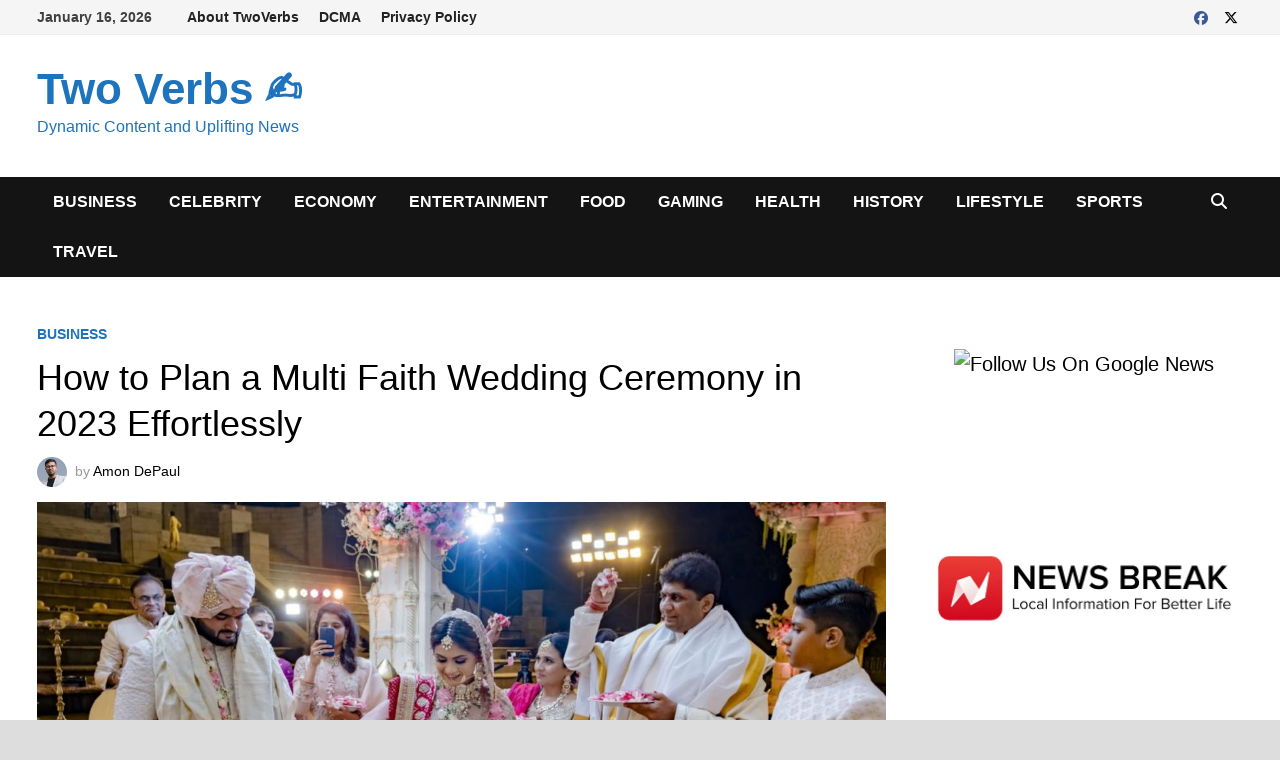

--- FILE ---
content_type: text/html; charset=UTF-8
request_url: https://twoverbs.com/multi-faith-wedding-ceremony/
body_size: 53985
content:
<!doctype html><html lang="en-US" prefix="og: https://ogp.me/ns#"><head><script data-no-optimize="1">var litespeed_docref=sessionStorage.getItem("litespeed_docref");litespeed_docref&&(Object.defineProperty(document,"referrer",{get:function(){return litespeed_docref}}),sessionStorage.removeItem("litespeed_docref"));</script> <meta charset="UTF-8"><meta name="viewport" content="width=device-width, initial-scale=1"><link rel="profile" href="https://gmpg.org/xfn/11"> <script type="litespeed/javascript">(()=>{var e={};e.g=function(){if("object"==typeof globalThis)return globalThis;try{return this||new Function("return this")()}catch(e){if("object"==typeof window)return window}}(),function({ampUrl:n,isCustomizePreview:t,isAmpDevMode:r,noampQueryVarName:o,noampQueryVarValue:s,disabledStorageKey:i,mobileUserAgents:a,regexRegex:c}){if("undefined"==typeof sessionStorage)return;const d=new RegExp(c);if(!a.some((e=>{const n=e.match(d);return!(!n||!new RegExp(n[1],n[2]).test(navigator.userAgent))||navigator.userAgent.includes(e)})))return;e.g.addEventListener("DOMContentLiteSpeedLoaded",(()=>{const e=document.getElementById("amp-mobile-version-switcher");if(!e)return;e.hidden=!1;const n=e.querySelector("a[href]");n&&n.addEventListener("click",(()=>{sessionStorage.removeItem(i)}))}));const g=r&&["paired-browsing-non-amp","paired-browsing-amp"].includes(window.name);if(sessionStorage.getItem(i)||t||g)return;const u=new URL(location.href),m=new URL(n);m.hash=u.hash,u.searchParams.has(o)&&s===u.searchParams.get(o)?sessionStorage.setItem(i,"1"):m.href!==u.href&&(window.stop(),location.replace(m.href))}({"ampUrl":"https:\/\/twoverbs.com\/multi-faith-wedding-ceremony\/?amp=1","noampQueryVarName":"noamp","noampQueryVarValue":"mobile","disabledStorageKey":"amp_mobile_redirect_disabled","mobileUserAgents":["Mobile","Android","Silk\/","Kindle","BlackBerry","Opera Mini","Opera Mobi"],"regexRegex":"^\\\/((?:.|\\n)+)\\\/([i]*)$","isCustomizePreview":!1,"isAmpDevMode":!1})})()</script> <title>How to Plan a Multi Faith Wedding Ceremony in 2023 Effortlessly</title><meta name="description" content="While planning a multi faith wedding ceremony you can create a beautiful experience as long as you can have open and steady communication with both families."/><meta name="robots" content="follow, index, max-snippet:-1, max-video-preview:-1, max-image-preview:large"/><link rel="canonical" href="https://twoverbs.com/multi-faith-wedding-ceremony/" /><meta property="og:locale" content="en_US" /><meta property="og:type" content="article" /><meta property="og:title" content="How to Plan a Multi Faith Wedding Ceremony in 2023 Effortlessly" /><meta property="og:description" content="While planning a multi faith wedding ceremony you can create a beautiful experience as long as you can have open and steady communication with both families." /><meta property="og:url" content="https://twoverbs.com/multi-faith-wedding-ceremony/" /><meta property="og:site_name" content="Two Verbs ✍" /><meta property="article:publisher" content="https://www.facebook.com/twoverbs" /><meta property="article:tag" content="Faith" /><meta property="article:tag" content="Religion" /><meta property="article:tag" content="Wedding" /><meta property="article:section" content="Business" /><meta property="og:updated_time" content="2022-12-03T10:57:10-05:00" /><meta property="og:image" content="https://twoverbs.com/wp-content/uploads/2022/10/Wedding-Planning-Dilemmas.jpg" /><meta property="og:image:secure_url" content="https://twoverbs.com/wp-content/uploads/2022/10/Wedding-Planning-Dilemmas.jpg" /><meta property="og:image:width" content="1300" /><meta property="og:image:height" content="731" /><meta property="og:image:alt" content="Wedding Planning Dilemmas" /><meta property="og:image:type" content="image/jpeg" /><meta property="article:published_time" content="2022-10-15T06:24:16-04:00" /><meta property="article:modified_time" content="2022-12-03T10:57:10-05:00" /><meta name="twitter:card" content="summary_large_image" /><meta name="twitter:title" content="How to Plan a Multi Faith Wedding Ceremony in 2023 Effortlessly" /><meta name="twitter:description" content="While planning a multi faith wedding ceremony you can create a beautiful experience as long as you can have open and steady communication with both families." /><meta name="twitter:site" content="@TwoVerbs" /><meta name="twitter:creator" content="@TwoVerbs" /><meta name="twitter:image" content="https://twoverbs.com/wp-content/uploads/2022/10/Wedding-Planning-Dilemmas.jpg" /><meta name="twitter:label1" content="Written by" /><meta name="twitter:data1" content="Amon DePaul" /><meta name="twitter:label2" content="Time to read" /><meta name="twitter:data2" content="4 minutes" /> <script type="application/ld+json" class="rank-math-schema-pro">{"@context":"https://schema.org","@graph":[{"@type":["Person","Organization"],"@id":"https://twoverbs.com/#person","name":"Thumbwind Publications LLC","sameAs":["https://www.facebook.com/twoverbs","https://twitter.com/TwoVerbs"],"logo":{"@type":"ImageObject","@id":"https://twoverbs.com/#logo","url":"http://twoverbs.com/wp-content/uploads/2023/06/cropped-Two-Verbs-Project.webp","contentUrl":"http://twoverbs.com/wp-content/uploads/2023/06/cropped-Two-Verbs-Project.webp","caption":"Two Verbs \u270d","inLanguage":"en-US","width":"1500","height":"1500"},"image":{"@type":"ImageObject","@id":"https://twoverbs.com/#logo","url":"http://twoverbs.com/wp-content/uploads/2023/06/cropped-Two-Verbs-Project.webp","contentUrl":"http://twoverbs.com/wp-content/uploads/2023/06/cropped-Two-Verbs-Project.webp","caption":"Two Verbs \u270d","inLanguage":"en-US","width":"1500","height":"1500"}},{"@type":"WebSite","@id":"https://twoverbs.com/#website","url":"https://twoverbs.com","name":"Two Verbs \u270d","publisher":{"@id":"https://twoverbs.com/#person"},"inLanguage":"en-US"},{"@type":"ImageObject","@id":"https://twoverbs.com/wp-content/uploads/2022/10/Wedding-Planning-Dilemmas.jpg","url":"https://twoverbs.com/wp-content/uploads/2022/10/Wedding-Planning-Dilemmas.jpg","width":"1300","height":"731","caption":"Wedding Planning Dilemmas","inLanguage":"en-US"},{"@type":"BreadcrumbList","@id":"https://twoverbs.com/multi-faith-wedding-ceremony/#breadcrumb","itemListElement":[{"@type":"ListItem","position":"1","item":{"@id":"http://twoverbs.com","name":"Home"}},{"@type":"ListItem","position":"2","item":{"@id":"https://twoverbs.com/multi-faith-wedding-ceremony/","name":"How to Plan a Multi Faith Wedding Ceremony in 2023 Effortlessly"}}]},{"@type":"WebPage","@id":"https://twoverbs.com/multi-faith-wedding-ceremony/#webpage","url":"https://twoverbs.com/multi-faith-wedding-ceremony/","name":"How to Plan a Multi Faith Wedding Ceremony in 2023 Effortlessly","datePublished":"2022-10-15T06:24:16-04:00","dateModified":"2022-12-03T10:57:10-05:00","isPartOf":{"@id":"https://twoverbs.com/#website"},"primaryImageOfPage":{"@id":"https://twoverbs.com/wp-content/uploads/2022/10/Wedding-Planning-Dilemmas.jpg"},"inLanguage":"en-US","breadcrumb":{"@id":"https://twoverbs.com/multi-faith-wedding-ceremony/#breadcrumb"},"mentions":[{"@type":"Thing","name":"Delhi wedding venues by FNP Venues","sameAs":"https://www.fnpvenues.com/"}]},{"@type":"Person","@id":"https://twoverbs.com/author/aman1deep/","name":"Amon DePaul","url":"https://twoverbs.com/author/aman1deep/","image":{"@type":"ImageObject","@id":"https://twoverbs.com/wp-content/litespeed/avatar/39bfe594396a593d746e4e38295dfa09.jpg?ver=1768179209","url":"https://twoverbs.com/wp-content/litespeed/avatar/39bfe594396a593d746e4e38295dfa09.jpg?ver=1768179209","caption":"Amon DePaul","inLanguage":"en-US"}},{"@type":"NewsArticle","headline":"How to Plan a Multi Faith Wedding Ceremony in 2023 Effortlessly","keywords":"multi faith wedding ceremony,multi-faith wedding invitation,multi faith marriage ceremony","datePublished":"2022-10-15T06:24:16-04:00","dateModified":"2022-12-03T10:57:10-05:00","author":{"@id":"https://twoverbs.com/author/aman1deep/","name":"Amon DePaul"},"publisher":{"@id":"https://twoverbs.com/#person"},"description":"While planning a multi faith wedding ceremony you can create a beautiful experience as long as you can have open and steady communication with both families.","copyrightYear":"2022","copyrightHolder":{"@id":"https://twoverbs.com/#person"},"name":"How to Plan a Multi Faith Wedding Ceremony in 2023 Effortlessly","@id":"https://twoverbs.com/multi-faith-wedding-ceremony/#richSnippet","isPartOf":{"@id":"https://twoverbs.com/multi-faith-wedding-ceremony/#webpage"},"image":{"@id":"https://twoverbs.com/wp-content/uploads/2022/10/Wedding-Planning-Dilemmas.jpg"},"inLanguage":"en-US","mainEntityOfPage":{"@id":"https://twoverbs.com/multi-faith-wedding-ceremony/#webpage"}}]}</script> <link rel='dns-prefetch' href='//www.googletagmanager.com' /><link rel='dns-prefetch' href='//i.emote.com' /><link rel='dns-prefetch' href='//pagead2.googlesyndication.com' /><link rel='dns-prefetch' href='//fundingchoicesmessages.google.com' /><link rel="alternate" title="oEmbed (JSON)" type="application/json+oembed" href="https://twoverbs.com/wp-json/oembed/1.0/embed?url=https%3A%2F%2Ftwoverbs.com%2Fmulti-faith-wedding-ceremony%2F" /><link rel="alternate" title="oEmbed (XML)" type="text/xml+oembed" href="https://twoverbs.com/wp-json/oembed/1.0/embed?url=https%3A%2F%2Ftwoverbs.com%2Fmulti-faith-wedding-ceremony%2F&#038;format=xml" /> <script id="ezoic-wp-plugin-cmp" src="https://cmp.gatekeeperconsent.com/min.js" data-cfasync="false" data-no-optimize="1" data-no-defer="1"></script> <script id="ezoic-wp-plugin-gatekeeper" src="https://the.gatekeeperconsent.com/cmp.min.js" data-cfasync="false" data-no-optimize="1" data-no-defer="1"></script> <style id='wp-img-auto-sizes-contain-inline-css' type='text/css'>img:is([sizes=auto i],[sizes^="auto," i]){contain-intrinsic-size:3000px 1500px}
/*# sourceURL=wp-img-auto-sizes-contain-inline-css */</style><style>1{content-visibility:auto;contain-intrinsic-size:1px 1000px;}</style><link data-optimized="2" rel="stylesheet" href="https://twoverbs.com/wp-content/litespeed/css/e170a7b0551524283d1b0aab6f624e1a.css?ver=7b6f6" /><style id='wp-block-heading-inline-css' type='text/css'>h1:where(.wp-block-heading).has-background,h2:where(.wp-block-heading).has-background,h3:where(.wp-block-heading).has-background,h4:where(.wp-block-heading).has-background,h5:where(.wp-block-heading).has-background,h6:where(.wp-block-heading).has-background{padding:1.25em 2.375em}h1.has-text-align-left[style*=writing-mode]:where([style*=vertical-lr]),h1.has-text-align-right[style*=writing-mode]:where([style*=vertical-rl]),h2.has-text-align-left[style*=writing-mode]:where([style*=vertical-lr]),h2.has-text-align-right[style*=writing-mode]:where([style*=vertical-rl]),h3.has-text-align-left[style*=writing-mode]:where([style*=vertical-lr]),h3.has-text-align-right[style*=writing-mode]:where([style*=vertical-rl]),h4.has-text-align-left[style*=writing-mode]:where([style*=vertical-lr]),h4.has-text-align-right[style*=writing-mode]:where([style*=vertical-rl]),h5.has-text-align-left[style*=writing-mode]:where([style*=vertical-lr]),h5.has-text-align-right[style*=writing-mode]:where([style*=vertical-rl]),h6.has-text-align-left[style*=writing-mode]:where([style*=vertical-lr]),h6.has-text-align-right[style*=writing-mode]:where([style*=vertical-rl]){rotate:180deg}
/*# sourceURL=https://twoverbs.com/wp-includes/blocks/heading/style.min.css */</style><style id='wp-block-image-inline-css' type='text/css'>.wp-block-image>a,.wp-block-image>figure>a{display:inline-block}.wp-block-image img{box-sizing:border-box;height:auto;max-width:100%;vertical-align:bottom}@media not (prefers-reduced-motion){.wp-block-image img.hide{visibility:hidden}.wp-block-image img.show{animation:show-content-image .4s}}.wp-block-image[style*=border-radius] img,.wp-block-image[style*=border-radius]>a{border-radius:inherit}.wp-block-image.has-custom-border img{box-sizing:border-box}.wp-block-image.aligncenter{text-align:center}.wp-block-image.alignfull>a,.wp-block-image.alignwide>a{width:100%}.wp-block-image.alignfull img,.wp-block-image.alignwide img{height:auto;width:100%}.wp-block-image .aligncenter,.wp-block-image .alignleft,.wp-block-image .alignright,.wp-block-image.aligncenter,.wp-block-image.alignleft,.wp-block-image.alignright{display:table}.wp-block-image .aligncenter>figcaption,.wp-block-image .alignleft>figcaption,.wp-block-image .alignright>figcaption,.wp-block-image.aligncenter>figcaption,.wp-block-image.alignleft>figcaption,.wp-block-image.alignright>figcaption{caption-side:bottom;display:table-caption}.wp-block-image .alignleft{float:left;margin:.5em 1em .5em 0}.wp-block-image .alignright{float:right;margin:.5em 0 .5em 1em}.wp-block-image .aligncenter{margin-left:auto;margin-right:auto}.wp-block-image :where(figcaption){margin-bottom:1em;margin-top:.5em}.wp-block-image.is-style-circle-mask img{border-radius:9999px}@supports ((-webkit-mask-image:none) or (mask-image:none)) or (-webkit-mask-image:none){.wp-block-image.is-style-circle-mask img{border-radius:0;-webkit-mask-image:url('data:image/svg+xml;utf8,<svg viewBox="0 0 100 100" xmlns="http://www.w3.org/2000/svg"><circle cx="50" cy="50" r="50"/></svg>');mask-image:url('data:image/svg+xml;utf8,<svg viewBox="0 0 100 100" xmlns="http://www.w3.org/2000/svg"><circle cx="50" cy="50" r="50"/></svg>');mask-mode:alpha;-webkit-mask-position:center;mask-position:center;-webkit-mask-repeat:no-repeat;mask-repeat:no-repeat;-webkit-mask-size:contain;mask-size:contain}}:root :where(.wp-block-image.is-style-rounded img,.wp-block-image .is-style-rounded img){border-radius:9999px}.wp-block-image figure{margin:0}.wp-lightbox-container{display:flex;flex-direction:column;position:relative}.wp-lightbox-container img{cursor:zoom-in}.wp-lightbox-container img:hover+button{opacity:1}.wp-lightbox-container button{align-items:center;backdrop-filter:blur(16px) saturate(180%);background-color:#5a5a5a40;border:none;border-radius:4px;cursor:zoom-in;display:flex;height:20px;justify-content:center;opacity:0;padding:0;position:absolute;right:16px;text-align:center;top:16px;width:20px;z-index:100}@media not (prefers-reduced-motion){.wp-lightbox-container button{transition:opacity .2s ease}}.wp-lightbox-container button:focus-visible{outline:3px auto #5a5a5a40;outline:3px auto -webkit-focus-ring-color;outline-offset:3px}.wp-lightbox-container button:hover{cursor:pointer;opacity:1}.wp-lightbox-container button:focus{opacity:1}.wp-lightbox-container button:focus,.wp-lightbox-container button:hover,.wp-lightbox-container button:not(:hover):not(:active):not(.has-background){background-color:#5a5a5a40;border:none}.wp-lightbox-overlay{box-sizing:border-box;cursor:zoom-out;height:100vh;left:0;overflow:hidden;position:fixed;top:0;visibility:hidden;width:100%;z-index:100000}.wp-lightbox-overlay .close-button{align-items:center;cursor:pointer;display:flex;justify-content:center;min-height:40px;min-width:40px;padding:0;position:absolute;right:calc(env(safe-area-inset-right) + 16px);top:calc(env(safe-area-inset-top) + 16px);z-index:5000000}.wp-lightbox-overlay .close-button:focus,.wp-lightbox-overlay .close-button:hover,.wp-lightbox-overlay .close-button:not(:hover):not(:active):not(.has-background){background:none;border:none}.wp-lightbox-overlay .lightbox-image-container{height:var(--wp--lightbox-container-height);left:50%;overflow:hidden;position:absolute;top:50%;transform:translate(-50%,-50%);transform-origin:top left;width:var(--wp--lightbox-container-width);z-index:9999999999}.wp-lightbox-overlay .wp-block-image{align-items:center;box-sizing:border-box;display:flex;height:100%;justify-content:center;margin:0;position:relative;transform-origin:0 0;width:100%;z-index:3000000}.wp-lightbox-overlay .wp-block-image img{height:var(--wp--lightbox-image-height);min-height:var(--wp--lightbox-image-height);min-width:var(--wp--lightbox-image-width);width:var(--wp--lightbox-image-width)}.wp-lightbox-overlay .wp-block-image figcaption{display:none}.wp-lightbox-overlay button{background:none;border:none}.wp-lightbox-overlay .scrim{background-color:#fff;height:100%;opacity:.9;position:absolute;width:100%;z-index:2000000}.wp-lightbox-overlay.active{visibility:visible}@media not (prefers-reduced-motion){.wp-lightbox-overlay.active{animation:turn-on-visibility .25s both}.wp-lightbox-overlay.active img{animation:turn-on-visibility .35s both}.wp-lightbox-overlay.show-closing-animation:not(.active){animation:turn-off-visibility .35s both}.wp-lightbox-overlay.show-closing-animation:not(.active) img{animation:turn-off-visibility .25s both}.wp-lightbox-overlay.zoom.active{animation:none;opacity:1;visibility:visible}.wp-lightbox-overlay.zoom.active .lightbox-image-container{animation:lightbox-zoom-in .4s}.wp-lightbox-overlay.zoom.active .lightbox-image-container img{animation:none}.wp-lightbox-overlay.zoom.active .scrim{animation:turn-on-visibility .4s forwards}.wp-lightbox-overlay.zoom.show-closing-animation:not(.active){animation:none}.wp-lightbox-overlay.zoom.show-closing-animation:not(.active) .lightbox-image-container{animation:lightbox-zoom-out .4s}.wp-lightbox-overlay.zoom.show-closing-animation:not(.active) .lightbox-image-container img{animation:none}.wp-lightbox-overlay.zoom.show-closing-animation:not(.active) .scrim{animation:turn-off-visibility .4s forwards}}@keyframes show-content-image{0%{visibility:hidden}99%{visibility:hidden}to{visibility:visible}}@keyframes turn-on-visibility{0%{opacity:0}to{opacity:1}}@keyframes turn-off-visibility{0%{opacity:1;visibility:visible}99%{opacity:0;visibility:visible}to{opacity:0;visibility:hidden}}@keyframes lightbox-zoom-in{0%{transform:translate(calc((-100vw + var(--wp--lightbox-scrollbar-width))/2 + var(--wp--lightbox-initial-left-position)),calc(-50vh + var(--wp--lightbox-initial-top-position))) scale(var(--wp--lightbox-scale))}to{transform:translate(-50%,-50%) scale(1)}}@keyframes lightbox-zoom-out{0%{transform:translate(-50%,-50%) scale(1);visibility:visible}99%{visibility:visible}to{transform:translate(calc((-100vw + var(--wp--lightbox-scrollbar-width))/2 + var(--wp--lightbox-initial-left-position)),calc(-50vh + var(--wp--lightbox-initial-top-position))) scale(var(--wp--lightbox-scale));visibility:hidden}}
/*# sourceURL=https://twoverbs.com/wp-includes/blocks/image/style.min.css */</style><style id='wp-block-image-theme-inline-css' type='text/css'>:root :where(.wp-block-image figcaption){color:#555;font-size:13px;text-align:center}.is-dark-theme :root :where(.wp-block-image figcaption){color:#ffffffa6}.wp-block-image{margin:0 0 1em}
/*# sourceURL=https://twoverbs.com/wp-includes/blocks/image/theme.min.css */</style><style id='wp-block-paragraph-inline-css' type='text/css'>.is-small-text{font-size:.875em}.is-regular-text{font-size:1em}.is-large-text{font-size:2.25em}.is-larger-text{font-size:3em}.has-drop-cap:not(:focus):first-letter{float:left;font-size:8.4em;font-style:normal;font-weight:100;line-height:.68;margin:.05em .1em 0 0;text-transform:uppercase}body.rtl .has-drop-cap:not(:focus):first-letter{float:none;margin-left:.1em}p.has-drop-cap.has-background{overflow:hidden}:root :where(p.has-background){padding:1.25em 2.375em}:where(p.has-text-color:not(.has-link-color)) a{color:inherit}p.has-text-align-left[style*="writing-mode:vertical-lr"],p.has-text-align-right[style*="writing-mode:vertical-rl"]{rotate:180deg}
/*# sourceURL=https://twoverbs.com/wp-includes/blocks/paragraph/style.min.css */</style><style id='global-styles-inline-css' type='text/css'>:root{--wp--preset--aspect-ratio--square: 1;--wp--preset--aspect-ratio--4-3: 4/3;--wp--preset--aspect-ratio--3-4: 3/4;--wp--preset--aspect-ratio--3-2: 3/2;--wp--preset--aspect-ratio--2-3: 2/3;--wp--preset--aspect-ratio--16-9: 16/9;--wp--preset--aspect-ratio--9-16: 9/16;--wp--preset--color--black: #000000;--wp--preset--color--cyan-bluish-gray: #abb8c3;--wp--preset--color--white: #ffffff;--wp--preset--color--pale-pink: #f78da7;--wp--preset--color--vivid-red: #cf2e2e;--wp--preset--color--luminous-vivid-orange: #ff6900;--wp--preset--color--luminous-vivid-amber: #fcb900;--wp--preset--color--light-green-cyan: #7bdcb5;--wp--preset--color--vivid-green-cyan: #00d084;--wp--preset--color--pale-cyan-blue: #8ed1fc;--wp--preset--color--vivid-cyan-blue: #0693e3;--wp--preset--color--vivid-purple: #9b51e0;--wp--preset--gradient--vivid-cyan-blue-to-vivid-purple: linear-gradient(135deg,rgb(6,147,227) 0%,rgb(155,81,224) 100%);--wp--preset--gradient--light-green-cyan-to-vivid-green-cyan: linear-gradient(135deg,rgb(122,220,180) 0%,rgb(0,208,130) 100%);--wp--preset--gradient--luminous-vivid-amber-to-luminous-vivid-orange: linear-gradient(135deg,rgb(252,185,0) 0%,rgb(255,105,0) 100%);--wp--preset--gradient--luminous-vivid-orange-to-vivid-red: linear-gradient(135deg,rgb(255,105,0) 0%,rgb(207,46,46) 100%);--wp--preset--gradient--very-light-gray-to-cyan-bluish-gray: linear-gradient(135deg,rgb(238,238,238) 0%,rgb(169,184,195) 100%);--wp--preset--gradient--cool-to-warm-spectrum: linear-gradient(135deg,rgb(74,234,220) 0%,rgb(151,120,209) 20%,rgb(207,42,186) 40%,rgb(238,44,130) 60%,rgb(251,105,98) 80%,rgb(254,248,76) 100%);--wp--preset--gradient--blush-light-purple: linear-gradient(135deg,rgb(255,206,236) 0%,rgb(152,150,240) 100%);--wp--preset--gradient--blush-bordeaux: linear-gradient(135deg,rgb(254,205,165) 0%,rgb(254,45,45) 50%,rgb(107,0,62) 100%);--wp--preset--gradient--luminous-dusk: linear-gradient(135deg,rgb(255,203,112) 0%,rgb(199,81,192) 50%,rgb(65,88,208) 100%);--wp--preset--gradient--pale-ocean: linear-gradient(135deg,rgb(255,245,203) 0%,rgb(182,227,212) 50%,rgb(51,167,181) 100%);--wp--preset--gradient--electric-grass: linear-gradient(135deg,rgb(202,248,128) 0%,rgb(113,206,126) 100%);--wp--preset--gradient--midnight: linear-gradient(135deg,rgb(2,3,129) 0%,rgb(40,116,252) 100%);--wp--preset--font-size--small: 13px;--wp--preset--font-size--medium: 20px;--wp--preset--font-size--large: 36px;--wp--preset--font-size--x-large: 42px;--wp--preset--spacing--20: 0.44rem;--wp--preset--spacing--30: 0.67rem;--wp--preset--spacing--40: 1rem;--wp--preset--spacing--50: 1.5rem;--wp--preset--spacing--60: 2.25rem;--wp--preset--spacing--70: 3.38rem;--wp--preset--spacing--80: 5.06rem;--wp--preset--shadow--natural: 6px 6px 9px rgba(0, 0, 0, 0.2);--wp--preset--shadow--deep: 12px 12px 50px rgba(0, 0, 0, 0.4);--wp--preset--shadow--sharp: 6px 6px 0px rgba(0, 0, 0, 0.2);--wp--preset--shadow--outlined: 6px 6px 0px -3px rgb(255, 255, 255), 6px 6px rgb(0, 0, 0);--wp--preset--shadow--crisp: 6px 6px 0px rgb(0, 0, 0);}:where(.is-layout-flex){gap: 0.5em;}:where(.is-layout-grid){gap: 0.5em;}body .is-layout-flex{display: flex;}.is-layout-flex{flex-wrap: wrap;align-items: center;}.is-layout-flex > :is(*, div){margin: 0;}body .is-layout-grid{display: grid;}.is-layout-grid > :is(*, div){margin: 0;}:where(.wp-block-columns.is-layout-flex){gap: 2em;}:where(.wp-block-columns.is-layout-grid){gap: 2em;}:where(.wp-block-post-template.is-layout-flex){gap: 1.25em;}:where(.wp-block-post-template.is-layout-grid){gap: 1.25em;}.has-black-color{color: var(--wp--preset--color--black) !important;}.has-cyan-bluish-gray-color{color: var(--wp--preset--color--cyan-bluish-gray) !important;}.has-white-color{color: var(--wp--preset--color--white) !important;}.has-pale-pink-color{color: var(--wp--preset--color--pale-pink) !important;}.has-vivid-red-color{color: var(--wp--preset--color--vivid-red) !important;}.has-luminous-vivid-orange-color{color: var(--wp--preset--color--luminous-vivid-orange) !important;}.has-luminous-vivid-amber-color{color: var(--wp--preset--color--luminous-vivid-amber) !important;}.has-light-green-cyan-color{color: var(--wp--preset--color--light-green-cyan) !important;}.has-vivid-green-cyan-color{color: var(--wp--preset--color--vivid-green-cyan) !important;}.has-pale-cyan-blue-color{color: var(--wp--preset--color--pale-cyan-blue) !important;}.has-vivid-cyan-blue-color{color: var(--wp--preset--color--vivid-cyan-blue) !important;}.has-vivid-purple-color{color: var(--wp--preset--color--vivid-purple) !important;}.has-black-background-color{background-color: var(--wp--preset--color--black) !important;}.has-cyan-bluish-gray-background-color{background-color: var(--wp--preset--color--cyan-bluish-gray) !important;}.has-white-background-color{background-color: var(--wp--preset--color--white) !important;}.has-pale-pink-background-color{background-color: var(--wp--preset--color--pale-pink) !important;}.has-vivid-red-background-color{background-color: var(--wp--preset--color--vivid-red) !important;}.has-luminous-vivid-orange-background-color{background-color: var(--wp--preset--color--luminous-vivid-orange) !important;}.has-luminous-vivid-amber-background-color{background-color: var(--wp--preset--color--luminous-vivid-amber) !important;}.has-light-green-cyan-background-color{background-color: var(--wp--preset--color--light-green-cyan) !important;}.has-vivid-green-cyan-background-color{background-color: var(--wp--preset--color--vivid-green-cyan) !important;}.has-pale-cyan-blue-background-color{background-color: var(--wp--preset--color--pale-cyan-blue) !important;}.has-vivid-cyan-blue-background-color{background-color: var(--wp--preset--color--vivid-cyan-blue) !important;}.has-vivid-purple-background-color{background-color: var(--wp--preset--color--vivid-purple) !important;}.has-black-border-color{border-color: var(--wp--preset--color--black) !important;}.has-cyan-bluish-gray-border-color{border-color: var(--wp--preset--color--cyan-bluish-gray) !important;}.has-white-border-color{border-color: var(--wp--preset--color--white) !important;}.has-pale-pink-border-color{border-color: var(--wp--preset--color--pale-pink) !important;}.has-vivid-red-border-color{border-color: var(--wp--preset--color--vivid-red) !important;}.has-luminous-vivid-orange-border-color{border-color: var(--wp--preset--color--luminous-vivid-orange) !important;}.has-luminous-vivid-amber-border-color{border-color: var(--wp--preset--color--luminous-vivid-amber) !important;}.has-light-green-cyan-border-color{border-color: var(--wp--preset--color--light-green-cyan) !important;}.has-vivid-green-cyan-border-color{border-color: var(--wp--preset--color--vivid-green-cyan) !important;}.has-pale-cyan-blue-border-color{border-color: var(--wp--preset--color--pale-cyan-blue) !important;}.has-vivid-cyan-blue-border-color{border-color: var(--wp--preset--color--vivid-cyan-blue) !important;}.has-vivid-purple-border-color{border-color: var(--wp--preset--color--vivid-purple) !important;}.has-vivid-cyan-blue-to-vivid-purple-gradient-background{background: var(--wp--preset--gradient--vivid-cyan-blue-to-vivid-purple) !important;}.has-light-green-cyan-to-vivid-green-cyan-gradient-background{background: var(--wp--preset--gradient--light-green-cyan-to-vivid-green-cyan) !important;}.has-luminous-vivid-amber-to-luminous-vivid-orange-gradient-background{background: var(--wp--preset--gradient--luminous-vivid-amber-to-luminous-vivid-orange) !important;}.has-luminous-vivid-orange-to-vivid-red-gradient-background{background: var(--wp--preset--gradient--luminous-vivid-orange-to-vivid-red) !important;}.has-very-light-gray-to-cyan-bluish-gray-gradient-background{background: var(--wp--preset--gradient--very-light-gray-to-cyan-bluish-gray) !important;}.has-cool-to-warm-spectrum-gradient-background{background: var(--wp--preset--gradient--cool-to-warm-spectrum) !important;}.has-blush-light-purple-gradient-background{background: var(--wp--preset--gradient--blush-light-purple) !important;}.has-blush-bordeaux-gradient-background{background: var(--wp--preset--gradient--blush-bordeaux) !important;}.has-luminous-dusk-gradient-background{background: var(--wp--preset--gradient--luminous-dusk) !important;}.has-pale-ocean-gradient-background{background: var(--wp--preset--gradient--pale-ocean) !important;}.has-electric-grass-gradient-background{background: var(--wp--preset--gradient--electric-grass) !important;}.has-midnight-gradient-background{background: var(--wp--preset--gradient--midnight) !important;}.has-small-font-size{font-size: var(--wp--preset--font-size--small) !important;}.has-medium-font-size{font-size: var(--wp--preset--font-size--medium) !important;}.has-large-font-size{font-size: var(--wp--preset--font-size--large) !important;}.has-x-large-font-size{font-size: var(--wp--preset--font-size--x-large) !important;}
/*# sourceURL=global-styles-inline-css */</style><style id='classic-theme-styles-inline-css' type='text/css'>/*! This file is auto-generated */
.wp-block-button__link{color:#fff;background-color:#32373c;border-radius:9999px;box-shadow:none;text-decoration:none;padding:calc(.667em + 2px) calc(1.333em + 2px);font-size:1.125em}.wp-block-file__button{background:#32373c;color:#fff;text-decoration:none}
/*# sourceURL=/wp-includes/css/classic-themes.min.css */</style> <script type="litespeed/javascript" data-src="//twoverbs.com/wp-includes/js/jquery/jquery.min.js" id="jquery-core-js"></script> 
 <script type="litespeed/javascript" data-src="//www.googletagmanager.com/gtag/js?id=G-RS2EHFGRDC" id="google_gtagjs-js"></script> <script id="google_gtagjs-js-after" type="litespeed/javascript">window.dataLayer=window.dataLayer||[];function gtag(){dataLayer.push(arguments)}
gtag("set","linker",{"domains":["twoverbs.com"]});gtag("js",new Date());gtag("set","developer_id.dZTNiMT",!0);gtag("config","G-RS2EHFGRDC",{"googlesitekit_post_type":"post","googlesitekit_post_categories":"Business","googlesitekit_post_date":"20221015"})</script> <script type="litespeed/javascript" data-src="//i.emote.com/js/emote.js?ver=6.9" id="emote_js-js"></script> <link rel="https://api.w.org/" href="https://twoverbs.com/wp-json/" /><link rel="alternate" title="JSON" type="application/json" href="https://twoverbs.com/wp-json/wp/v2/posts/10468" /><script id="ezoic-wp-plugin-js" async src="//www.ezojs.com/ezoic/sa.min.js" data-no-optimize="1" data-no-defer="1"></script> <script data-ezoic="1" data-no-optimize="1" data-no-defer="1">window.ezstandalone = window.ezstandalone || {};ezstandalone.cmd = ezstandalone.cmd || [];</script> <meta name="generator" content="Site Kit by Google 1.170.0" /><link rel="alternate" type="text/html" media="only screen and (max-width: 640px)" href="https://twoverbs.com/multi-faith-wedding-ceremony/?amp=1"><link rel="pingback" href="https://twoverbs.com/xmlrpc.php"><meta name="google-adsense-platform-account" content="ca-host-pub-2644536267352236"><meta name="google-adsense-platform-domain" content="sitekit.withgoogle.com">
<style type="text/css"></style><link rel="amphtml" href="https://twoverbs.com/multi-faith-wedding-ceremony/?amp=1">
 <script type="litespeed/javascript" data-src="https://pagead2.googlesyndication.com/pagead/js/adsbygoogle.js?client=ca-pub-7240105601967540&amp;host=ca-host-pub-2644536267352236" crossorigin="anonymous"></script> <style>#amp-mobile-version-switcher{left:0;position:absolute;width:100%;z-index:100}#amp-mobile-version-switcher>a{background-color:#444;border:0;color:#eaeaea;display:block;font-family:-apple-system,BlinkMacSystemFont,Segoe UI,Roboto,Oxygen-Sans,Ubuntu,Cantarell,Helvetica Neue,sans-serif;font-size:16px;font-weight:600;padding:15px 0;text-align:center;-webkit-text-decoration:none;text-decoration:none}#amp-mobile-version-switcher>a:active,#amp-mobile-version-switcher>a:focus,#amp-mobile-version-switcher>a:hover{-webkit-text-decoration:underline;text-decoration:underline}</style><link rel="icon" href="https://twoverbs.com/wp-content/uploads/2023/06/cropped-cropped-Two-Verbs-Project-e1657722890944-150x150.jpg" sizes="32x32" /><link rel="icon" href="https://twoverbs.com/wp-content/uploads/2023/06/cropped-cropped-Two-Verbs-Project-e1657722890944.jpg" sizes="192x192" /><link rel="apple-touch-icon" href="https://twoverbs.com/wp-content/uploads/2023/06/cropped-cropped-Two-Verbs-Project-e1657722890944.jpg" /><meta name="msapplication-TileImage" content="https://twoverbs.com/wp-content/uploads/2023/06/cropped-cropped-Two-Verbs-Project-e1657722890944.jpg" /><style type="text/css" id="wp-custom-css">.wp-block-image .aligncenter, .wp-block-image.aligncenter,.wp-block-image .aligncenter > figcaption, .wp-block-image.aligncenter > figcaption {    display: block !important;}</style><style type="text/css" id="theme-custom-css">/* Color CSS */
                
                    blockquote {
                        border-left: 4px solid #1e73be;
                    }

                    button,
                    input[type="button"],
                    input[type="reset"],
                    input[type="submit"],
                    .wp-block-search .wp-block-search__button {
                        background: #1e73be;
                    }

                    .bam-readmore {
                        background: #1e73be;
                    }

                    .site-title a, .site-description {
                        color: #1e73be;
                    }

                    .site-header.default-style .main-navigation ul li a:hover {
                        color: #1e73be;
                    }

                    .site-header.default-style .main-navigation ul ul li a:hover {
                        background: #1e73be;
                    }

                    .site-header.default-style .main-navigation .current_page_item > a,
                    .site-header.default-style .main-navigation .current-menu-item > a,
                    .site-header.default-style .main-navigation .current_page_ancestor > a,
                    .site-header.default-style .main-navigation .current-menu-ancestor > a {
                        color: #1e73be;
                    }

                    .site-header.horizontal-style .main-navigation ul li a:hover {
                        color: #1e73be;
                    }

                    .site-header.horizontal-style .main-navigation ul ul li a:hover {
                        background: #1e73be;
                    }

                    .site-header.horizontal-style .main-navigation .current_page_item > a,
                    .site-header.horizontal-style .main-navigation .current-menu-item > a,
                    .site-header.horizontal-style .main-navigation .current_page_ancestor > a,
                    .site-header.horizontal-style .main-navigation .current-menu-ancestor > a {
                        color: #1e73be;
                    }

                    .posts-navigation .nav-previous a:hover,
                    .posts-navigation .nav-next a:hover {
                        color: #1e73be;
                    }

                    .post-navigation .nav-previous .post-title:hover,
                    .post-navigation .nav-next .post-title:hover {
                        color: #1e73be;
                    }

                    .pagination .page-numbers.current {
                        background: #1e73be;
                        border: 1px solid #1e73be;
                        color: #ffffff;
                    }
                      
                    .pagination a.page-numbers:hover {
                        background: #1e73be;
                        border: 1px solid #1e73be;
                    }

                    .widget a:hover,
                    .widget ul li a:hover {
                        color: #1e73be;
                    }

                    .widget-title a:hover {
                        color: #1e73be;
                    }

                    .bm-wts-s2 .widgettitle, 
                    .bm-wts-s2 .is-style-bam-widget-title,
                    .bm-wts-s2 .widget-title,
                    .bm-wts-s3 .widgettitle,
                    .bm-wts-s3 .is-style-bam-widget-title,
                    .bm-wts-s3 .widget-title,
                    .bm-wts-s4 .bwt-container {
                        border-bottom-color: #1e73be;
                    }

                    .bm-wts-s4 .widget-title {
                        background-color: #1e73be; 
                    }

                    li.bm-tab.th-ui-state-active a {
                        border-bottom: 1px solid #1e73be;
                    }

                    .footer-widget-area .widget a:hover {
                        color: #1e73be;
                    }

                    .bms-title a:hover {
                        color: #1e73be;
                    }

                    .bmb-entry-title a:hover,
                    .bmw-grid-post .entry-title a:hover,
                    .bam-entry .entry-title a:hover {
                        color: #1e73be;
                    }

                    .related-post-meta a:hover,
                    .entry-meta a:hover {
                        color: #1e73be;
                    }

                    .related-post-meta .byline a:hover,
                    .entry-meta .byline a:hover {
                        color: #1e73be;
                    }

                    .cat-links a {
                        color: #1e73be;
                    }

                    .cat-links.boxed a {
                        background: #1e73be;
                    }

                    .tags-links a:hover {
                        background: #1e73be;
                    }

                    .related-post-title a:hover {
                        color: #1e73be;
                    }

                    .author-posts-link:hover {
                        color: #1e73be;
                    }

                    .comment-author a {
                        color: #1e73be;
                    }

                    .comment-metadata a:hover,
                    .comment-metadata a:focus,
                    .pingback .comment-edit-link:hover,
                    .pingback .comment-edit-link:focus {
                        color: #1e73be;
                    }

                    .comment-reply-link:hover,
                    .comment-reply-link:focus {
                        background: #1e73be;
                    }

                    .comment-notes a:hover,
                    .comment-awaiting-moderation a:hover,
                    .logged-in-as a:hover,
                    .form-allowed-tags a:hover {
                        color: #1e73be;
                    }

                    .required {
                        color: #1e73be;
                    }

                    .comment-reply-title small a:before {
                        color: #1e73be;
                    }

                    .wp-block-quote {
                        border-left: 4px solid #1e73be;
                    }

                    .wp-block-quote[style*="text-align:right"], .wp-block-quote[style*="text-align: right"] {
                        border-right: 4px solid #1e73be;
                    }

                    .site-info a:hover {
                        color: #1e73be;
                    }

                    #bam-tags a, .widget_tag_cloud .tagcloud a {
                        background: #1e73be;
                    }

                    .bmajax-btn:hover {
                        background: #1e73be;
                        border: 1px solid #1e73be;
                    }

                    .bam-edit-link .post-edit-link {
                        background: #1e73be;
                    }

                    .bmw-spinner div {
                        background: #1e73be;
                    }

                    a.bm-viewall:hover {
                        color: #1e73be;
                    }

                    .footer-widget-area .related-post-meta .byline a:hover, 
                    .footer-widget-area .entry-meta .byline a:hover {
                        color: #1e73be;
                    }

                    .footer-menu-container ul li a:hover {
                        color: #1e73be;
                    }

                
                    .site-title a, .site-description,
                    .site-header.horizontal-style .site-description {
                        color: #1e73be;
                    }
                
                    .page-content a:hover,
                    .entry-content a:hover {
                        color: #00aeef;
                    }
                
                    button:hover,
                    input[type="button"]:hover,
                    input[type="reset"]:hover,
                    input[type="submit"]:hover,
                    .wp-block-search .wp-block-search__button:hover,
                    .bam-readmore:hover {
                        background: #000000;
                    }
                
                    body.boxed-layout.custom-background,
                    body.boxed-layout {
                        background-color: #dddddd;
                    }
                
                    body.boxed-layout.custom-background.separate-containers,
                    body.boxed-layout.separate-containers {
                        background-color: #dddddd;
                    }
                
                    body.wide-layout.custom-background.separate-containers,
                    body.wide-layout.separate-containers {
                        background-color: #eeeeee;
                    }
                /* Typography CSS */body, button, input, select, optgroup, textarea{font-size:20px;}/* Footer CSS */
                    .site-info {
                        color: #ffffff;
                    }</style></head><body class="wp-singular post-template-default single single-post postid-10468 single-format-standard wp-embed-responsive wp-theme-bam-pro boxed-layout right-sidebar one-container bm-wts-s1 bam-post-style-1"><div id="page" class="site">
<a class="skip-link screen-reader-text" href="#content">Skip to content</a><div id="topbar" class="bam-topbar clearfix"><div class="container"><button class="menu-toggle" aria-controls="top-bar-menu" aria-expanded="false" data-toggle-target=".mobile-dropdown-top > .mobile-navigation">
<i class="fas fa-bars"></i>
<span class="screen-reader-text">Menu</span>            </button>
<span class="bam-date">January 16, 2026</span><div id="top-navigation" class="top-navigation"><div class="menu-top-bar-menu-container"><ul id="top-menu" class="menu"><li id="menu-item-13122" class="menu-item menu-item-type-post_type menu-item-object-page menu-item-13122"><a href="https://twoverbs.com/about-twoverbs/">About TwoVerbs</a></li><li id="menu-item-13121" class="menu-item menu-item-type-post_type menu-item-object-page menu-item-13121"><a href="https://twoverbs.com/dcma/">DCMA</a></li><li id="menu-item-13120" class="menu-item menu-item-type-post_type menu-item-object-page menu-item-privacy-policy menu-item-13120"><a rel="privacy-policy" href="https://twoverbs.com/privacy-policy-2/">Privacy Policy</a></li></ul></div></div><div class="bam-topbar-social colored">
<span class="bam-social-icon">
<a href="https://www.facebook.com/twoverbs" class="bam-social-link facebook" target="_blank" title="Facebook">
<i class="fab fa-facebook"></i>
</a>
</span>
<span class="bam-social-icon">
<a href="https://twitter.com/TwoVerbs" class="bam-social-link twitter" target="_blank" title="X">
<i class="fa-brands fa-x-twitter"></i>
</a>
</span></div></div></div><div class="mobile-dropdown-top bam-mobile-dropdown"><nav class="mobile-navigation"><div class="menu-top-bar-menu-container"><ul id="mobile-dropdown-top" class="menu"><li class="menu-item menu-item-type-post_type menu-item-object-page menu-item-13122"><a href="https://twoverbs.com/about-twoverbs/">About TwoVerbs</a></li><li class="menu-item menu-item-type-post_type menu-item-object-page menu-item-13121"><a href="https://twoverbs.com/dcma/">DCMA</a></li><li class="menu-item menu-item-type-post_type menu-item-object-page menu-item-privacy-policy menu-item-13120"><a rel="privacy-policy" href="https://twoverbs.com/privacy-policy-2/">Privacy Policy</a></li></ul></div></nav></div><header id="masthead" class="site-header default-style"><div id="site-header-inner" class="clearfix container left-logo"><div class="site-branding"><div class="site-branding-inner"><div class="site-branding-text"><p class="site-title"><a href="https://twoverbs.com/" rel="home">Two Verbs  ✍</a></p><p class="site-description">Dynamic Content and Uplifting News</p></div></div></div></div><nav id="site-navigation" class="main-navigation"><div id="site-navigation-inner" class="container align-left show-search"><div class="menu-main-menu-container"><ul id="primary-menu" class="menu"><li id="menu-item-13216" class="menu-item menu-item-type-taxonomy menu-item-object-category current-post-ancestor current-menu-parent current-post-parent menu-item-13216"><a href="https://twoverbs.com/category/business/">Business</a></li><li id="menu-item-19598" class="menu-item menu-item-type-taxonomy menu-item-object-category menu-item-19598"><a href="https://twoverbs.com/category/celebrity/">Celebrity</a></li><li id="menu-item-11242" class="menu-item menu-item-type-taxonomy menu-item-object-category menu-item-11242"><a href="https://twoverbs.com/category/economy/">Economy</a></li><li id="menu-item-13217" class="menu-item menu-item-type-taxonomy menu-item-object-category menu-item-13217"><a href="https://twoverbs.com/category/entertainment/">Entertainment</a></li><li id="menu-item-11265" class="menu-item menu-item-type-taxonomy menu-item-object-category menu-item-11265"><a href="https://twoverbs.com/category/food/">Food</a></li><li id="menu-item-11266" class="menu-item menu-item-type-taxonomy menu-item-object-category menu-item-11266"><a href="https://twoverbs.com/category/gaming/">Gaming</a></li><li id="menu-item-11244" class="menu-item menu-item-type-taxonomy menu-item-object-category menu-item-11244"><a href="https://twoverbs.com/category/health/">Health</a></li><li id="menu-item-11264" class="menu-item menu-item-type-taxonomy menu-item-object-category menu-item-11264"><a href="https://twoverbs.com/category/history/">History</a></li><li id="menu-item-11248" class="menu-item menu-item-type-taxonomy menu-item-object-category menu-item-11248"><a href="https://twoverbs.com/category/lifestyle/">Lifestyle</a></li><li id="menu-item-11243" class="menu-item menu-item-type-taxonomy menu-item-object-category menu-item-11243"><a href="https://twoverbs.com/category/sports/">Sports</a></li><li id="menu-item-13215" class="menu-item menu-item-type-taxonomy menu-item-object-category menu-item-13215"><a href="https://twoverbs.com/category/travel/">Travel</a></li></ul></div><div class="bam-search-button-icon">
<i class="fas fa-search" aria-hidden="true"></i></div><div class="bam-search-box-container"><div class="bam-search-box"><form role="search" method="get" class="search-form" action="https://twoverbs.com/">
<label>
<span class="screen-reader-text">Search for:</span>
<input type="search" class="search-field" placeholder="Search &hellip;" value="" name="s" />
</label>
<input type="submit" class="search-submit" value="Search" /></form></div></div>
<button class="menu-toggle" aria-controls="primary-menu" aria-expanded="false" data-toggle-target=".mobile-dropdown > .mobile-navigation">
<i class="fas fa-bars"></i>
Menu        </button></div></nav><div class="mobile-dropdown bam-mobile-dropdown"><nav class="mobile-navigation"><div class="menu-main-menu-container"><ul id="primary-menu-mobile" class="menu"><li class="menu-item menu-item-type-taxonomy menu-item-object-category current-post-ancestor current-menu-parent current-post-parent menu-item-13216"><a href="https://twoverbs.com/category/business/">Business</a></li><li class="menu-item menu-item-type-taxonomy menu-item-object-category menu-item-19598"><a href="https://twoverbs.com/category/celebrity/">Celebrity</a></li><li class="menu-item menu-item-type-taxonomy menu-item-object-category menu-item-11242"><a href="https://twoverbs.com/category/economy/">Economy</a></li><li class="menu-item menu-item-type-taxonomy menu-item-object-category menu-item-13217"><a href="https://twoverbs.com/category/entertainment/">Entertainment</a></li><li class="menu-item menu-item-type-taxonomy menu-item-object-category menu-item-11265"><a href="https://twoverbs.com/category/food/">Food</a></li><li class="menu-item menu-item-type-taxonomy menu-item-object-category menu-item-11266"><a href="https://twoverbs.com/category/gaming/">Gaming</a></li><li class="menu-item menu-item-type-taxonomy menu-item-object-category menu-item-11244"><a href="https://twoverbs.com/category/health/">Health</a></li><li class="menu-item menu-item-type-taxonomy menu-item-object-category menu-item-11264"><a href="https://twoverbs.com/category/history/">History</a></li><li class="menu-item menu-item-type-taxonomy menu-item-object-category menu-item-11248"><a href="https://twoverbs.com/category/lifestyle/">Lifestyle</a></li><li class="menu-item menu-item-type-taxonomy menu-item-object-category menu-item-11243"><a href="https://twoverbs.com/category/sports/">Sports</a></li><li class="menu-item menu-item-type-taxonomy menu-item-object-category menu-item-13215"><a href="https://twoverbs.com/category/travel/">Travel</a></li></ul></div></nav></div></header><div id="content" class="site-content"><div class="container"><div id="primary" class="content-area"><main id="main" class="site-main"><article id="post-10468" class="bam-single-post post-10468 post type-post status-publish format-standard has-post-thumbnail hentry category-business tag-faith tag-religion tag-wedding"><div class="category-list">
<span class="cat-links"><a href="https://twoverbs.com/category/business/" rel="category tag">Business</a></span></div><header class="entry-header"><h1 class="entry-title">How to Plan a Multi Faith Wedding Ceremony in 2023 Effortlessly</h1><div class="entry-meta">
<span class="byline"> <img data-lazyloaded="1" src="[data-uri]" width="96" height="96" class="author-photo" alt="Amon DePaul" data-src="https://twoverbs.com/wp-content/litespeed/avatar/39bfe594396a593d746e4e38295dfa09.jpg?ver=1768179209" />by <span class="author vcard"><a class="url fn n" href="https://twoverbs.com/author/aman1deep/">Amon DePaul</a></span></span></div></header><div class="post-thumbnail"><a class="image-link" href="https://twoverbs.com/wp-content/uploads/2022/10/Wedding-Planning-Dilemmas.jpg">
<img data-lazyloaded="1" src="[data-uri]" width="1300" height="731" data-src="https://twoverbs.com/wp-content/uploads/2022/10/Wedding-Planning-Dilemmas.jpg" class="attachment-bam-large size-bam-large wp-post-image" alt="Wedding Planning Dilemmas" decoding="async" fetchpriority="high" data-srcset="https://twoverbs.com/wp-content/uploads/2022/10/Wedding-Planning-Dilemmas.jpg 1300w, https://twoverbs.com/wp-content/uploads/2022/10/Wedding-Planning-Dilemmas-300x169.jpg 300w, https://twoverbs.com/wp-content/uploads/2022/10/Wedding-Planning-Dilemmas-1024x576.jpg 1024w, https://twoverbs.com/wp-content/uploads/2022/10/Wedding-Planning-Dilemmas-768x432.jpg 768w" data-sizes="(max-width: 1300px) 100vw, 1300px" />
</a></div><div class="entry-content"><div class='__iawmlf-post-loop-links' style='display:none;' data-iawmlf-post-links='[{&quot;id&quot;:1549,&quot;href&quot;:&quot;https:\/\/www.fnpvenues.com\/wedding-venues-mahipalpur&quot;,&quot;archived_href&quot;:&quot;&quot;,&quot;redirect_href&quot;:&quot;https:\/\/www.fnpvenues.com\/wedding-venues-mahipalpur\/&quot;,&quot;checks&quot;:[],&quot;broken&quot;:false,&quot;last_checked&quot;:null,&quot;process&quot;:&quot;done&quot;},{&quot;id&quot;:1550,&quot;href&quot;:&quot;https:\/\/www.fnpvenues.com&quot;,&quot;archived_href&quot;:&quot;http:\/\/web-wp.archive.org\/web\/20250908173901\/https:\/\/www.fnpvenues.com\/&quot;,&quot;redirect_href&quot;:&quot;&quot;,&quot;checks&quot;:[{&quot;date&quot;:&quot;2025-11-27 23:09:13&quot;,&quot;http_code&quot;:200},{&quot;date&quot;:&quot;2026-01-10 01:58:25&quot;,&quot;http_code&quot;:200}],&quot;broken&quot;:false,&quot;last_checked&quot;:{&quot;date&quot;:&quot;2026-01-10 01:58:25&quot;,&quot;http_code&quot;:200},&quot;process&quot;:&quot;done&quot;}]'></div><p class="has-text-align-justify has-medium-font-size">A multi faith wedding ceremony is always fun as they offer more than just good times with friends and family. You also get a chance to be a part of the cultural traditions, which are always a delight. But this excitement doubles when you call or have a mixed faith wedding ceremony. There will always be challenges faced while planning one. Even the family members&#x2019; curiosity about understanding the other side&#8217;s religious wedding practices can be fun too. While planning a multi faith wedding ceremony, you can face some unique challenges that may seem like beautiful rewards if you can have open and steady communication with both families.</p><div id="ezoic-pub-ad-placeholder-102" data-inserter-version="2" data-placement-location="under_page_title"></div><script data-ezoic="1" data-no-optimize="1" data-no-defer="1">ezstandalone.cmd.push(function () { ezstandalone.showAds(102); });</script><p class="has-medium-font-size">While even the<a href="https://twoverbs.com/ancient-greek-language/" data-type="post" data-id="10307"> language differences</a> can be an obstacle, it also can be a fantastic chance to exchange vows that involves everyone. Here is some expert advice to help you plan a memorable mixed faith wedding ceremony without any hassle.</p><h2 class="wp-block-heading" style="text-transform:capitalize"><strong>What to do about your family concerns?</strong></h2><div class="wp-block-image"><figure class="aligncenter size-full"><img data-lazyloaded="1" src="[data-uri]" decoding="async" width="640" height="427" data-src="https://twoverbs.com/wp-content/uploads/2022/10/ashwini-chaudhary-monty-m9rw_cTRVyI-unsplash.jpg" alt="multi faith wedding ceremony" class="wp-image-10527" data-srcset="https://twoverbs.com/wp-content/uploads/2022/10/ashwini-chaudhary-monty-m9rw_cTRVyI-unsplash.jpg 640w, https://twoverbs.com/wp-content/uploads/2022/10/ashwini-chaudhary-monty-m9rw_cTRVyI-unsplash-300x200.jpg 300w" data-sizes="(max-width: 640px) 100vw, 640px" /></figure></div><p class="has-text-align-justify has-medium-font-size">It&#8217;s not easy to convince parents to develop a multi faith marriage ceremony. Though people think the hard part is over after getting the go-ahead from the parents, it is not at all true. The real struggle starts when you have to plan that inter-faith wedding! When it comes to Indian weddings, it is sometimes difficult for the priests from both sides to go on the same page while doing all the rituals!</p><div id="ezoic-pub-ad-placeholder-110" data-inserter-version="2" data-placement-location="under_first_paragraph"></div><script data-ezoic="1" data-no-optimize="1" data-no-defer="1">ezstandalone.cmd.push(function () { ezstandalone.showAds(110); });</script><p class="has-text-align-justify has-medium-font-size">We strongly advise couples to involve their parents on both sides while planning the wedding. Above all, don&#8217;t be scared to discuss your wishes with your parents about your desires and at the same time, be open to listening to theirs as well for smoother functioning. Regard your family members as collaborators in making all the arrangements so that you and your family are happy. Even while booking one of the <strong><a href="https://www.fnpvenues.com/wedding-venues-mahipalpur/" target="_blank" rel="noopener">wedding venues in Mahipalpur</a></strong> you need to be in sync with the parents.</p><p class="has-medium-font-size">There are chances that your parents are paying for the wedding. Therefore, they need to be included in the ceremony planning. But don&#x2019;t do this only because they are spending money on the celebration!&#xA0;&#xA0;</p><h2 class="wp-block-heading" style="text-transform:capitalize"><strong>Use rituals to acknowledge both your faiths</strong></h2><div class="wp-block-image"><figure class="aligncenter size-full"><img data-lazyloaded="1" src="[data-uri]" decoding="async" width="640" height="425" data-src="https://twoverbs.com/wp-content/uploads/2022/10/jayesh-jalodara-bWQ6-0c_ZcM-unsplash.jpg" alt="Indian Hindu Wedding Marriage fota" class="wp-image-10528" data-srcset="https://twoverbs.com/wp-content/uploads/2022/10/jayesh-jalodara-bWQ6-0c_ZcM-unsplash.jpg 640w, https://twoverbs.com/wp-content/uploads/2022/10/jayesh-jalodara-bWQ6-0c_ZcM-unsplash-300x199.jpg 300w" data-sizes="(max-width: 640px) 100vw, 640px" /></figure></div><p class="has-text-align-justify has-medium-font-size">When planning the function or ceremonies of your wedding, think of it as a way to assure your partner that you will acknowledge their roots and will continue to do so even after getting married. If it gets too overwhelming to do so many rituals, you can go for more straightforward functions with no traditional adherence. If the rituals are true to you, they will indeed work.</p><div id="ezoic-pub-ad-placeholder-111" data-inserter-version="2" data-placement-location="under_second_paragraph"></div><script data-ezoic="1" data-no-optimize="1" data-no-defer="1">ezstandalone.cmd.push(function () { ezstandalone.showAds(111); });</script><h2 class="wp-block-heading" style="text-transform:capitalize"><strong>Try to incorporate both faiths in your d&#xE9;cor of the functions</strong></h2><div class="wp-block-image"><figure class="aligncenter size-full"><img data-lazyloaded="1" src="[data-uri]" decoding="async" width="640" height="427" data-src="https://twoverbs.com/wp-content/uploads/2022/10/levi-meir-clancy-iwz4qwdhegQ-unsplash.jpg" alt="multi-faith wedding invitation" class="wp-image-10529" data-srcset="https://twoverbs.com/wp-content/uploads/2022/10/levi-meir-clancy-iwz4qwdhegQ-unsplash.jpg 640w, https://twoverbs.com/wp-content/uploads/2022/10/levi-meir-clancy-iwz4qwdhegQ-unsplash-300x200.jpg 300w" data-sizes="(max-width: 640px) 100vw, 640px" /></figure></div><p class="has-text-align-justify has-medium-font-size">There are many ways to reflect both faiths in the functions rather than just making them a part of your rituals! You can make the celebration fun by blending cultures and faiths in your wedding ceremony d&#xE9;cor. For example, for a Sikh and Hindu interfaith wedding ceremony, you can go for more colorful yet subtle d&#xE9;cor details! You can do the sangeet in a total Punjabi feel! Other traditions like Mehendi or Haldi can be done with Hindu faith details in the d&#xE9;cor!</p><h2 class="wp-block-heading" style="text-transform:capitalize"><strong>Involve your loved ones &#8211; Make A multi-faith wedding invitation</strong></h2><p class="has-text-align-justify has-medium-font-size">No matter what kind of celebration you are going for, a non-religious one, mixed faith, or just throwing a reception to celebrate the union! You should always involve your close friends and family!  What better way to announce this than with a multi-faith wedding invitation? This will be the best and the most beautiful way to add a personal touch to the celebration that everyone will appreciate.</p><p class="has-text-align-justify has-medium-font-size">There are also many other ways to incorporate your loved ones into the festival. You can ask them to prepare a performance for the reception and let them perform at the reception! Trust us, adding your loved ones to the ceremony and the celebrations will make it even more special and help you create exceptional memories!</p><div id="ezoic-pub-ad-placeholder-112" data-inserter-version="2" data-placement-location="mid_content"></div><script data-ezoic="1" data-no-optimize="1" data-no-defer="1">ezstandalone.cmd.push(function () { ezstandalone.showAds(112); });</script><h2 class="wp-block-heading" style="text-transform:capitalize"><strong>Is there any fixed order of things that needs to be followed while planning a mixed-faith wedding?</strong></h2><p class="has-medium-font-size">When it comes to celebrating an interfaith wedding, there are no rigid orders you need to follow. Every interfaith couple will have a completely different ceremony because of their faiths and customs that each couple wants to add. Every ceremony and ritual will depend upon the couple&#8217;s faith. So it&#x2019;s better to speak with your partner and their family to know how you would like your wedding ceremony to look.</p><h2 class="wp-block-heading" style="text-transform:capitalize"><strong>What kind of place should you look for an inter-faith wedding?</strong></h2><p class="has-text-align-justify has-medium-font-size">It totally depends upon you, where you want to have the wedding ceremony! You can go to a wedding hotel, a farmhouse or a wedding banquet to celebrate it! We would advise you to go for a convenient <a href="https://www.fnpvenues.com/" target="_blank" data-schema-attribute="mentions" rel="noreferrer noopener">Delhi wedding venues by FNP Venues</a>  so that no family members get upset about one faith being showcased more than the other. Go for something neutral that can be used to celebrate any kind of wedding!</p><p class="has-medium-font-size">We hope this helps!</p><div class="post-views content-post post-10468 entry-meta load-static">
<span class="post-views-icon dashicons dashicons-chart-bar"></span> <span class="post-views-label">Post Views:</span> <span class="post-views-count">143</span></div></div><footer class="entry-footer"><div class="tags-links"><span class="bam-tags-title">Tagged</span><a href="https://twoverbs.com/tag/faith/" rel="tag">Faith</a><a href="https://twoverbs.com/tag/religion/" rel="tag">Religion</a><a href="https://twoverbs.com/tag/wedding/" rel="tag">Wedding</a></div></footer></article><div class="bam-authorbox clearfix"><div class="bam-author-img">
<img data-lazyloaded="1" src="[data-uri]" alt="Avatar of Amon DePaul" data-src="https://twoverbs.com/wp-content/litespeed/avatar/bcde40d68d1402364928b83bb788c327.jpg?ver=1768179209" data-srcset="https://twoverbs.com/wp-content/litespeed/avatar/d8f1635c4a101dd96dfd38a15b6409d6.jpg?ver=1768179209 2x" class="avatar avatar-100 photo" height="100" width="100" decoding="async"></div><div class="bam-author-content"><h4 class="author-name">Amon DePaul</h4><p class="author-description">Aman is a contributing writer for several publications, including <a href="https://iguestpost.com">iGuestPost.</a></p>
<a class="author-posts-link" href="https://twoverbs.com/author/aman1deep/" title="Amon DePaul">
View all posts by Amon DePaul &rarr;        </a></div></div><div class="bam-related-posts clearfix"><h3 class="related-section-title">You might also like</h3><div class="related-posts-wrap"><div class="related-post"><div class="related-post-thumbnail">
<a href="https://twoverbs.com/future-of-architectural-design/">
<img data-lazyloaded="1" src="[data-uri]" width="445" height="265" data-src="https://twoverbs.com/wp-content/uploads/2024/02/verne-ho-0LAJfSNa-xQ-unsplash-445x265.jpg" class="attachment-bam-thumb size-bam-thumb wp-post-image" alt="Rendering Services" decoding="async" data-srcset="https://twoverbs.com/wp-content/uploads/2024/02/verne-ho-0LAJfSNa-xQ-unsplash-445x265.jpg 445w, https://twoverbs.com/wp-content/uploads/2024/02/verne-ho-0LAJfSNa-xQ-unsplash-890x530.jpg 890w" data-sizes="(max-width: 445px) 100vw, 445px" />                    </a></div><h3 class="related-post-title">
<a href="https://twoverbs.com/future-of-architectural-design/" rel="bookmark" title="The Future of Architectural Design: Trends in Rendering Services">
The Future of Architectural Design: Trends in Rendering Services                    </a></h3><div class="related-post-meta"><span class="posted-on"><i class="far fa-clock"></i><a href="https://twoverbs.com/future-of-architectural-design/" rel="bookmark"><time class="entry-date published sm-hu" datetime="2024-02-12T17:49:09-05:00">February 12, 2024</time><time class="updated" datetime="2024-02-12T17:54:09-05:00">February 12, 2024</time></a></span></div></div><div class="related-post"><div class="related-post-thumbnail">
<a href="https://twoverbs.com/poaching-deer/">
<img data-lazyloaded="1" src="[data-uri]" width="353" height="265" data-src="https://twoverbs.com/wp-content/uploads/2021/11/Page-Van-Buren-October-2021.jpg" class="attachment-bam-thumb size-bam-thumb wp-post-image" alt="Michigan Conservation Officers" decoding="async" data-srcset="https://twoverbs.com/wp-content/uploads/2021/11/Page-Van-Buren-October-2021.jpg 1300w, https://twoverbs.com/wp-content/uploads/2021/11/Page-Van-Buren-October-2021-300x225.jpg 300w, https://twoverbs.com/wp-content/uploads/2021/11/Page-Van-Buren-October-2021-1024x769.jpg 1024w, https://twoverbs.com/wp-content/uploads/2021/11/Page-Van-Buren-October-2021-768x577.jpg 768w" data-sizes="(max-width: 353px) 100vw, 353px" />                    </a></div><h3 class="related-post-title">
<a href="https://twoverbs.com/poaching-deer/" rel="bookmark" title="Southwest Michigan Man Charged With Poaching Deer &#8211; 9 Remarkable Trophy Bucks Taken">
Southwest Michigan Man Charged With Poaching Deer &#8211; 9 Remarkable Trophy Bucks Taken                    </a></h3><div class="related-post-meta"><span class="posted-on"><i class="far fa-clock"></i><a href="https://twoverbs.com/poaching-deer/" rel="bookmark"><time class="entry-date published sm-hu" datetime="2021-11-19T07:07:43-05:00">November 19, 2021</time><time class="updated" datetime="2022-12-03T10:50:08-05:00">December 3, 2022</time></a></span></div></div><div class="related-post"><div class="related-post-thumbnail">
<a href="https://twoverbs.com/cubbies-as-learning-tools-teaching-early-math-and-literacy/">
<img data-lazyloaded="1" src="[data-uri]" width="445" height="265" data-src="https://twoverbs.com/wp-content/uploads/2024/01/dan-cristian-padure-h3kuhYUCE9A-unsplash-445x265.jpg" class="attachment-bam-thumb size-bam-thumb wp-post-image" alt="dan cristian padure h3kuhYUCE9A unsplash" decoding="async" data-srcset="https://twoverbs.com/wp-content/uploads/2024/01/dan-cristian-padure-h3kuhYUCE9A-unsplash-445x265.jpg 445w, https://twoverbs.com/wp-content/uploads/2024/01/dan-cristian-padure-h3kuhYUCE9A-unsplash-890x530.jpg 890w" data-sizes="(max-width: 445px) 100vw, 445px">                    </a></div><h3 class="related-post-title">
<a href="https://twoverbs.com/cubbies-as-learning-tools-teaching-early-math-and-literacy/" rel="bookmark" title="Cubbies as Learning Tools: Teaching Early Math and Literacy">
Cubbies as Learning Tools: Teaching Early Math and Literacy                    </a></h3><div class="related-post-meta"><span class="posted-on"><i class="far fa-clock"></i><a href="https://twoverbs.com/cubbies-as-learning-tools-teaching-early-math-and-literacy/" rel="bookmark"><time class="entry-date published sm-hu" datetime="2024-01-19T07:56:52-05:00">January 19, 2024</time><time class="updated" datetime="2024-01-19T07:57:05-05:00">January 19, 2024</time></a></span></div></div></div></div><div id="emote_com"></div></main></div><aside id="secondary" class="widget-area"><div class="theiaStickySidebar"><div id="ezoic-pub-ad-placeholder-104" data-inserter-version="-1" data-placement-location="sidebar"></div><script data-ezoic="1" data-no-optimize="1" data-no-defer="1">ezstandalone.cmd.push(function () { ezstandalone.showAds(104); });</script><section id="block-28" class="widget widget_block"><p></p><center><a href="https://news.google.com/publications/CAAqBwgKMNHqowswlPW7Aw?ceid=US:en&amp;oc=3" target="_BLANK" rel="nofollow"><img data-lazyloaded="1" src="[data-uri]" decoding="async" data-src="https://www.iguestpost.com/wp-content/uploads/2022/07/google-news.webp" alt="Follow Us On Google News" border="0"></a></center><p></p></section><div id="ezoic-pub-ad-placeholder-105" data-inserter-version="-1" data-placement-location="sidebar_middle"></div><script data-ezoic="1" data-no-optimize="1" data-no-defer="1">ezstandalone.cmd.push(function () { ezstandalone.showAds(105); });</script><section id="block-31" class="widget widget_block"><p></p><center><a href="https://original.newsbreak.com/@thumbwind-publications-llc-1715293" target="_BLANK" rel="nofollow"><img data-lazyloaded="1" src="[data-uri]" width="640" height="400" decoding="async" data-src="https://thumbwind.com/wp-content/uploads/2023/06/newsbreak.jpg" alt="Follow Us On Newsbreak" border="0"></a></center><p></p></section><section id="block-32" class="widget widget_block"><center><a href="https://www.icopify.co/?ref=Thumbwind" target="_blank" rel="nofollow"><img data-lazyloaded="1" src="[data-uri]" width="300" height="250" decoding="async" style="background: #FFF; border: 0;" data-src="https://www.icopify.co/img/promote/banner-3-300x250-px.png"/></a></center></section><section id="block-34" class="widget widget_block"><center><a href='https://collaborator.pro?ref=JW0ISj' title='Сollaborator' target='_blank'><img data-lazyloaded="1" src="[data-uri]" data-src='https://collaborator.pro/images/referral/promo/en/7.png' width='300' height='600' alt='Сollaborator'/></a></center></section><section id="bam_tabbed_widget-2" class="widget widget_bam_tabbed_widget"><div id="bm_widget_bam_tabbed_widget-2" class="bm-tabs-wdt"><ul class="bm-tab-nav"><li class="bm-tab"><a class="bm-tab-anchor" aria-label="popular-posts" href="#bam-popular"><i class="fas fa-burn"></i></a></li><li class="bm-tab"><a class="bm-tab-anchor" aria-label="recent-posts" href="#bam-recent"><i class="far fa-clock"></i></a></li><li class="bm-tab"><a class="bm-tab-anchor" aria-label="comments" href="#bam-comments"><i class="far fa-comments"></i></a></li><li class="bm-tab"><a class="bm-tab-anchor" aria-label="post-tags" href="#bam-tags"><i class="fas fa-tags"></i></a></li></ul><div class="tab-content clearfix"><div id="bam-popular"><div class="bms-post clearfix"><div class="bms-thumb">
<a href="https://twoverbs.com/7-simple-tips-from-a-doctor-who-survived-covid-19/" title="7 Simple Tips From a Doctor Who Survived COVID-19"><img data-lazyloaded="1" src="[data-uri]" width="120" height="85" data-src="https://twoverbs.com/wp-content/uploads/2021/05/operation-80124_1280.jpg" class="attachment-bam-small size-bam-small wp-post-image" alt="Doctor in Surgery" decoding="async" data-srcset="https://twoverbs.com/wp-content/uploads/2021/05/operation-80124_1280.jpg 1280w, https://twoverbs.com/wp-content/uploads/2021/05/operation-80124_1280-300x214.jpg 300w, https://twoverbs.com/wp-content/uploads/2021/05/operation-80124_1280-1024x731.jpg 1024w, https://twoverbs.com/wp-content/uploads/2021/05/operation-80124_1280-768x548.jpg 768w" data-sizes="(max-width: 120px) 100vw, 120px" /></a></div><div class="bms-details"><h3 class="bms-title"><a href="https://twoverbs.com/7-simple-tips-from-a-doctor-who-survived-covid-19/" rel="bookmark">7 Simple Tips From a Doctor Who Survived COVID-19</a></h3><div class="entry-meta"><span class="posted-on"><i class="far fa-clock"></i><a href="https://twoverbs.com/7-simple-tips-from-a-doctor-who-survived-covid-19/" rel="bookmark"><time class="entry-date published sm-hu" datetime="2021-05-04T09:12:02-04:00">May 4, 2021</time><time class="updated" datetime="2023-03-29T05:18:08-04:00">March 29, 2023</time></a></span></div></div></div><div class="bms-post clearfix"><div class="bms-thumb">
<a href="https://twoverbs.com/mansions-in-the-united-states/" title="13 Extraordinary Mansions in the United States"><img data-lazyloaded="1" src="[data-uri]" width="113" height="85" data-src="https://twoverbs.com/wp-content/uploads/2022/03/Biltmore-scaled-1.jpg" class="attachment-bam-small size-bam-small wp-post-image" alt="Biltmore" decoding="async" data-srcset="https://twoverbs.com/wp-content/uploads/2022/03/Biltmore-scaled-1.jpg 1300w, https://twoverbs.com/wp-content/uploads/2022/03/Biltmore-scaled-1-300x225.jpg 300w, https://twoverbs.com/wp-content/uploads/2022/03/Biltmore-scaled-1-1024x768.jpg 1024w, https://twoverbs.com/wp-content/uploads/2022/03/Biltmore-scaled-1-768x576.jpg 768w" data-sizes="(max-width: 113px) 100vw, 113px" /></a></div><div class="bms-details"><h3 class="bms-title"><a href="https://twoverbs.com/mansions-in-the-united-states/" rel="bookmark">13 Extraordinary Mansions in the United States</a></h3><div class="entry-meta"><span class="posted-on"><i class="far fa-clock"></i><a href="https://twoverbs.com/mansions-in-the-united-states/" rel="bookmark"><time class="entry-date published sm-hu" datetime="2022-03-02T09:34:45-05:00">March 2, 2022</time><time class="updated" datetime="2023-01-10T13:41:24-05:00">January 10, 2023</time></a></span></div></div></div><div class="bms-post clearfix"><div class="bms-thumb">
<a href="https://twoverbs.com/window-safety-tips-for-families-with-children/" title="9 Exceptional Window Safety Tips for Families With Children"><img data-lazyloaded="1" src="[data-uri]" width="75" height="85" data-src="https://twoverbs.com/wp-content/uploads/2021/03/window-safety.jpg" class="attachment-bam-small size-bam-small wp-post-image" alt="Window Safety" decoding="async" data-srcset="https://twoverbs.com/wp-content/uploads/2021/03/window-safety.jpg 1147w, https://twoverbs.com/wp-content/uploads/2021/03/window-safety-265x300.jpg 265w, https://twoverbs.com/wp-content/uploads/2021/03/window-safety-903x1024.jpg 903w, https://twoverbs.com/wp-content/uploads/2021/03/window-safety-768x870.jpg 768w" data-sizes="(max-width: 75px) 100vw, 75px" /></a></div><div class="bms-details"><h3 class="bms-title"><a href="https://twoverbs.com/window-safety-tips-for-families-with-children/" rel="bookmark">9 Exceptional Window Safety Tips for Families With Children</a></h3><div class="entry-meta"><span class="posted-on"><i class="far fa-clock"></i><a href="https://twoverbs.com/window-safety-tips-for-families-with-children/" rel="bookmark"><time class="entry-date published sm-hu" datetime="2021-03-31T06:25:00-04:00">March 31, 2021</time><time class="updated" datetime="2022-12-03T06:16:56-05:00">December 3, 2022</time></a></span></div></div></div><div class="bms-post clearfix"><div class="bms-thumb">
<a href="https://twoverbs.com/was-bigfoot-spotted-in-michigans-thumb/" title="Did A Strange Michigan Bigfoot Sighting Happen In The Thumb?"><img data-lazyloaded="1" src="[data-uri]" width="120" height="75" data-src="https://twoverbs.com/wp-content/uploads/2021/08/michigan-bigfoot.jpg" class="attachment-bam-small size-bam-small wp-post-image" alt="MIchigan Bigfoot" decoding="async" data-srcset="https://twoverbs.com/wp-content/uploads/2021/08/michigan-bigfoot.jpg 1280w, https://twoverbs.com/wp-content/uploads/2021/08/michigan-bigfoot-300x188.jpg 300w, https://twoverbs.com/wp-content/uploads/2021/08/michigan-bigfoot-1024x640.jpg 1024w, https://twoverbs.com/wp-content/uploads/2021/08/michigan-bigfoot-768x480.jpg 768w" data-sizes="(max-width: 120px) 100vw, 120px" /></a></div><div class="bms-details"><h3 class="bms-title"><a href="https://twoverbs.com/was-bigfoot-spotted-in-michigans-thumb/" rel="bookmark">Did A Strange Michigan Bigfoot Sighting Happen In The Thumb?</a></h3><div class="entry-meta"><span class="posted-on"><i class="far fa-clock"></i><a href="https://twoverbs.com/was-bigfoot-spotted-in-michigans-thumb/" rel="bookmark"><time class="entry-date published sm-hu" datetime="2021-08-16T14:37:40-04:00">August 16, 2021</time><time class="updated" datetime="2023-12-02T07:48:46-05:00">December 2, 2023</time></a></span></div></div></div><div class="bms-post clearfix"><div class="bms-thumb">
<a href="https://twoverbs.com/boost-your-self-esteem/" title="5 New-Year, New-You Resolutions to Radically Boost Your Self Esteem &#038; Wellbeing"><img data-lazyloaded="1" src="[data-uri]" width="120" height="80" data-src="https://twoverbs.com/wp-content/uploads/2022/01/boost-your-self-esteem.jpg" class="attachment-bam-small size-bam-small wp-post-image" alt="Woman Lying Back on Couch" decoding="async" data-srcset="https://twoverbs.com/wp-content/uploads/2022/01/boost-your-self-esteem.jpg 1300w, https://twoverbs.com/wp-content/uploads/2022/01/boost-your-self-esteem-300x200.jpg 300w, https://twoverbs.com/wp-content/uploads/2022/01/boost-your-self-esteem-1024x684.jpg 1024w, https://twoverbs.com/wp-content/uploads/2022/01/boost-your-self-esteem-768x513.jpg 768w" data-sizes="(max-width: 120px) 100vw, 120px" /></a></div><div class="bms-details"><h3 class="bms-title"><a href="https://twoverbs.com/boost-your-self-esteem/" rel="bookmark">5 New-Year, New-You Resolutions to Radically Boost Your Self Esteem &#038; Wellbeing</a></h3><div class="entry-meta"><span class="posted-on"><i class="far fa-clock"></i><a href="https://twoverbs.com/boost-your-self-esteem/" rel="bookmark"><time class="entry-date published sm-hu" datetime="2022-01-03T07:26:22-05:00">January 3, 2022</time><time class="updated" datetime="2022-12-03T10:50:06-05:00">December 3, 2022</time></a></span></div></div></div></div><div id="bam-recent"><div class="bms-post clearfix"><div class="bms-thumb">
<a href="https://twoverbs.com/fs-poster-ai-to-publish/" title="2 methods on how to use FS Poster AI to publish complementary Blogger summaries that backlink to Your WordPress “Source”"><img data-lazyloaded="1" src="[data-uri]" width="120" height="85" data-src="https://twoverbs.com/wp-content/uploads/2025/12/Automated-Cross-Posting-120x85.jpg" class="attachment-bam-small size-bam-small wp-post-image" alt="Fs Poster AI Prompt" decoding="async" /></a></div><div class="bms-details"><h3 class="bms-title"><a href="https://twoverbs.com/fs-poster-ai-to-publish/" rel="bookmark">2 methods on how to use FS Poster AI to publish complementary Blogger summaries that backlink to Your WordPress “Source”</a></h3><div class="entry-meta"><span class="posted-on"><i class="far fa-clock"></i><a href="https://twoverbs.com/fs-poster-ai-to-publish/" rel="bookmark"><time class="entry-date published sm-hu" datetime="2025-12-15T05:54:57-05:00">December 15, 2025</time><time class="updated" datetime="2025-12-15T05:55:16-05:00">December 15, 2025</time></a></span></div></div></div><div class="bms-post clearfix"><div class="bms-thumb">
<a href="https://twoverbs.com/mastering-gourmet-hot-dog-toppings-at-home/" title="Mastering Gourmet Hot Dog Toppings at Home"><img data-lazyloaded="1" src="[data-uri]" width="120" height="85" data-src="https://twoverbs.com/wp-content/uploads/images/gourmet-hot-dog-toppings-120x85.jpeg" class="attachment-bam-small size-bam-small wp-post-image" alt="gourmet hot dog toppings" decoding="async"></a></div><div class="bms-details"><h3 class="bms-title"><a href="https://twoverbs.com/mastering-gourmet-hot-dog-toppings-at-home/" rel="bookmark">Mastering Gourmet Hot Dog Toppings at Home</a></h3><div class="entry-meta"><span class="posted-on"><i class="far fa-clock"></i><a href="https://twoverbs.com/mastering-gourmet-hot-dog-toppings-at-home/" rel="bookmark"><time class="entry-date published sm-hu" datetime="2025-11-27T12:15:09-05:00">November 27, 2025</time><time class="updated" datetime="2025-11-27T15:35:41-05:00">November 27, 2025</time></a></span></div></div></div><div class="bms-post clearfix"><div class="bms-thumb">
<a href="https://twoverbs.com/great-lakes-water-levels/" title="The Economic Importance of Great Lakes Water Levels In 2026"><img data-lazyloaded="1" src="[data-uri]" width="120" height="85" data-src="https://twoverbs.com/wp-content/uploads/2022/12/pexels-walter-leininger-13765930-120x85.jpg" class="attachment-bam-small size-bam-small wp-post-image" alt="Great Lakes Water Levels" decoding="async" /></a></div><div class="bms-details"><h3 class="bms-title"><a href="https://twoverbs.com/great-lakes-water-levels/" rel="bookmark">The Economic Importance of Great Lakes Water Levels In 2026</a></h3><div class="entry-meta"><span class="posted-on"><i class="far fa-clock"></i><a href="https://twoverbs.com/great-lakes-water-levels/" rel="bookmark"><time class="entry-date published sm-hu" datetime="2025-11-27T05:49:43-05:00">November 27, 2025</time><time class="updated" datetime="2025-11-27T05:51:24-05:00">November 27, 2025</time></a></span></div></div></div><div class="bms-post clearfix"><div class="bms-thumb">
<a href="https://twoverbs.com/frugal-grocery-shopping/" title="10 Tips for Frugal Grocery Shopping During Tariff Inflation in 2026"><img data-lazyloaded="1" src="[data-uri]" width="120" height="85" data-src="https://twoverbs.com/wp-content/uploads/2023/03/boxed-water-is-better-7H1hDt694s8-unsplash-120x85.jpg" class="attachment-bam-small size-bam-small wp-post-image" alt="Frugal Grocery Shopping" decoding="async" /></a></div><div class="bms-details"><h3 class="bms-title"><a href="https://twoverbs.com/frugal-grocery-shopping/" rel="bookmark">10 Tips for Frugal Grocery Shopping During Tariff Inflation in 2026</a></h3><div class="entry-meta"><span class="posted-on"><i class="far fa-clock"></i><a href="https://twoverbs.com/frugal-grocery-shopping/" rel="bookmark"><time class="entry-date published sm-hu" datetime="2025-11-27T05:30:50-05:00">November 27, 2025</time><time class="updated" datetime="2025-11-27T05:33:46-05:00">November 27, 2025</time></a></span></div></div></div><div class="bms-post clearfix"><div class="bms-thumb">
<a href="https://twoverbs.com/traditional-chinese-dishes/" title="5 Traditional Chinese Dishes You Should Try In 2026"><img data-lazyloaded="1" src="[data-uri]" width="120" height="85" data-src="https://twoverbs.com/wp-content/uploads/2022/12/pexels-chan-walrus-958545-120x85.jpg" class="attachment-bam-small size-bam-small wp-post-image" alt="Chinese Food" decoding="async" /></a></div><div class="bms-details"><h3 class="bms-title"><a href="https://twoverbs.com/traditional-chinese-dishes/" rel="bookmark">5 Traditional Chinese Dishes You Should Try In 2026</a></h3><div class="entry-meta"><span class="posted-on"><i class="far fa-clock"></i><a href="https://twoverbs.com/traditional-chinese-dishes/" rel="bookmark"><time class="entry-date published sm-hu" datetime="2025-11-27T05:24:38-05:00">November 27, 2025</time><time class="updated" datetime="2025-11-27T05:24:53-05:00">November 27, 2025</time></a></span></div></div></div></div><div id="bam-comments"><div class="bmw-comment"><figure class="bmw_avatar">
<a href="https://twoverbs.com/hosting-a-successful-poker-night/#comment-5130">
<img data-lazyloaded="1" src="[data-uri]" alt='' data-src='https://twoverbs.com/wp-content/litespeed/avatar/c6bd7ad2fa414b3f6e32d22e0702ed5b.jpg?ver=1768165516' data-srcset='https://twoverbs.com/wp-content/litespeed/avatar/0de3fce48f91d34af7e08edfa3213d12.jpg?ver=1768165516 2x' class='avatar avatar-50 photo avatar-default' height='50' width='50' decoding='async'/>
</a></figure><div class="bmw-comm-content">
<span class="bmw-comment-author"><a href="https://spice2vice.com/low-alcohol-beers/" class="url" rel="ugc external nofollow">3 Best Low Alcohol Beers to Enjoy Without a Hangover</a></span> -
<a href="https://twoverbs.com/hosting-a-successful-poker-night/#comment-5130">
<span class="bam_comment_post">Poker Night: The Ultimate Guide To Hosting A Successful Game Night With Friends</span>
</a><p class="bmw-comment">
[&#8230;] drinking experience without the heavy alcohol content. This beer is perfect for game day or a poker party. It&hellip;</p></div></div><div class="bmw-comment"><figure class="bmw_avatar">
<a href="https://twoverbs.com/biltmore-estate/#comment-5129">
<img data-lazyloaded="1" src="[data-uri]" alt='' data-src='https://twoverbs.com/wp-content/litespeed/avatar/c6bd7ad2fa414b3f6e32d22e0702ed5b.jpg?ver=1768165516' data-srcset='https://twoverbs.com/wp-content/litespeed/avatar/0de3fce48f91d34af7e08edfa3213d12.jpg?ver=1768165516 2x' class='avatar avatar-50 photo avatar-default' height='50' width='50' decoding='async'/>
</a></figure><div class="bmw-comm-content">
<span class="bmw-comment-author"><a href="https://betterbythelake.com/luxury-cabins-in-asheville-nc/" class="url" rel="ugc external nofollow">Rent The Best Luxury Cabins in Asheville NC - 4 Mountain Views</a></span> -
<a href="https://twoverbs.com/biltmore-estate/#comment-5129">
<span class="bam_comment_post">The Biltmore Estate &#8211; 15 Amazing Secrets &amp; Tales of the North Carolina&#8217;s Premier Mansion &#8211; Now a Webcam</span>
</a><p class="bmw-comment">
[&#8230;] beauty is complemented by its rich historical and cultural tapestry. Visiting the historic&nbsp;Biltmore Estate&nbsp;offers a glimpse into America’s Gilded&hellip;</p></div></div><div class="bmw-comment"><figure class="bmw_avatar">
<a href="https://twoverbs.com/marijuana-law-in-michigan/#comment-5128">
<img data-lazyloaded="1" src="[data-uri]" alt='' data-src='https://twoverbs.com/wp-content/litespeed/avatar/c6bd7ad2fa414b3f6e32d22e0702ed5b.jpg?ver=1768165516' data-srcset='https://twoverbs.com/wp-content/litespeed/avatar/0de3fce48f91d34af7e08edfa3213d12.jpg?ver=1768165516 2x' class='avatar avatar-50 photo avatar-default' height='50' width='50' decoding='async'/>
</a></figure><div class="bmw-comm-content">
<span class="bmw-comment-author"><a href="https://spice2vice.com/cooking-with-cannabis/" class="url" rel="ugc external nofollow">Cooking with Cannabis - The Inspiring New Cuisine Ideas</a></span> -
<a href="https://twoverbs.com/marijuana-law-in-michigan/#comment-5128">
<span class="bam_comment_post">Marijuana Law In Michigan 101: What You Need to Know to be Confident and Stay Legal In 2026</span>
</a><p class="bmw-comment">
[&#8230;] Cooking with cannabis is not only a fun and delicious way to enjoy your favorite herb, but it can&hellip;</p></div></div><div class="bmw-comment"><figure class="bmw_avatar">
<a href="https://twoverbs.com/7-simple-tips-from-a-doctor-who-survived-covid-19/#comment-5119">
<img data-lazyloaded="1" src="[data-uri]" alt='' data-src='https://twoverbs.com/wp-content/litespeed/avatar/c6bd7ad2fa414b3f6e32d22e0702ed5b.jpg?ver=1768165516' data-srcset='https://twoverbs.com/wp-content/litespeed/avatar/0de3fce48f91d34af7e08edfa3213d12.jpg?ver=1768165516 2x' class='avatar avatar-50 photo avatar-default' height='50' width='50' decoding='async'/>
</a></figure><div class="bmw-comm-content">
<span class="bmw-comment-author"><a href="https://essaywriteee.com" class="url" rel="ugc external nofollow">write my essay for me no plagiarism</a></span> -
<a href="https://twoverbs.com/7-simple-tips-from-a-doctor-who-survived-covid-19/#comment-5119">
<span class="bam_comment_post">7 Simple Tips From a Doctor Who Survived COVID-19</span>
</a><p class="bmw-comment">
write my essay for me no plagiarism 7 Simple Tips From a Doctor Who Survived COVID-19</p></div></div><div class="bmw-comment"><figure class="bmw_avatar">
<a href="https://twoverbs.com/7-simple-tips-from-a-doctor-who-survived-covid-19/#comment-5117">
<img data-lazyloaded="1" src="[data-uri]" alt='' data-src='https://twoverbs.com/wp-content/litespeed/avatar/e4b44b5ed92bb49c405d4bfec5e4e2ed.jpg?ver=1768165516' data-srcset='https://twoverbs.com/wp-content/litespeed/avatar/3781aee9376b592ccc149249cbbb98b2.jpg?ver=1768165516 2x' class='avatar avatar-50 photo' height='50' width='50' decoding='async'/>
</a></figure><div class="bmw-comm-content">
<span class="bmw-comment-author"><a href="https://www.tscomputer.in/" class="url" rel="ugc external nofollow">Chloe Belle</a></span> -
<a href="https://twoverbs.com/7-simple-tips-from-a-doctor-who-survived-covid-19/#comment-5117">
<span class="bam_comment_post">7 Simple Tips From a Doctor Who Survived COVID-19</span>
</a><p class="bmw-comment">
Attractive section of content. I just stumbled upon your blog and in accession capital to assert that I get actually&hellip;</p></div></div></div><div id="bam-tags">
<span><a href="https://twoverbs.com/tag/businessservices/">#BusinessServices</a></span>
<span><a href="https://twoverbs.com/tag/corporatesnackboxes/">#CorporateSnackBoxes</a></span>
<span><a href="https://twoverbs.com/tag/electricityprovider/">#ElectricityProvider</a></span>
<span><a href="https://twoverbs.com/tag/singapore-2/">#Singapore</a></span>
<span><a href="https://twoverbs.com/tag/workplacewellness/">#WorkplaceWellness</a></span>
<span><a href="https://twoverbs.com/tag/1960s/">1960s</a></span>
<span><a href="https://twoverbs.com/tag/2023-nfl-draft/">2023 NFL Draft</a></span>
<span><a href="https://twoverbs.com/tag/301-redirect/">301 Redirect</a></span>
<span><a href="https://twoverbs.com/tag/5g/">5G</a></span>
<span><a href="https://twoverbs.com/tag/abcde-method/">ABCDE Method</a></span>
<span><a href="https://twoverbs.com/tag/abnormal-posture/">Abnormal Posture</a></span>
<span><a href="https://twoverbs.com/tag/acadia-national-park/">Acadia National Park</a></span>
<span><a href="https://twoverbs.com/tag/accident/">Accident</a></span>
<span><a href="https://twoverbs.com/tag/accommodation/">Accommodation</a></span>
<span><a href="https://twoverbs.com/tag/accounting/">Accounting</a></span>
<span><a href="https://twoverbs.com/tag/accounting-software/">Accounting software</a></span>
<span><a href="https://twoverbs.com/tag/acne-treatment/">acne treatment</a></span>
<span><a href="https://twoverbs.com/tag/acting/">Acting</a></span>
<span><a href="https://twoverbs.com/tag/active-lifestyle/">Active Lifestyle</a></span>
<span><a href="https://twoverbs.com/tag/adarsh-developers/">Adarsh Developers</a></span>
<span><a href="https://twoverbs.com/tag/adarsh-park-heights/">Adarsh Park Heights</a></span>
<span><a href="https://twoverbs.com/tag/addiction/">Addiction</a></span>
<span><a href="https://twoverbs.com/tag/admission/">Admission</a></span>
<span><a href="https://twoverbs.com/tag/admissions/">Admissions</a></span>
<span><a href="https://twoverbs.com/tag/ads/">Ads</a></span>
<span><a href="https://twoverbs.com/tag/adult-costumes/">Adult Costumes</a></span>
<span><a href="https://twoverbs.com/tag/adultbraces/">AdultBraces</a></span>
<span><a href="https://twoverbs.com/tag/adventure/">Adventure</a></span>
<span><a href="https://twoverbs.com/tag/aeronautics/">Aeronautics</a></span>
<span><a href="https://twoverbs.com/tag/affordable-fashion/">Affordable Fashion</a></span>
<span><a href="https://twoverbs.com/tag/affordable-products/">affordable products</a></span>
<span><a href="https://twoverbs.com/tag/affordable-venues/">affordable venues</a></span>
<span><a href="https://twoverbs.com/tag/age-of-empires/">Age Of Empires</a></span>
<span><a href="https://twoverbs.com/tag/aging-adults/">aging adults</a></span>
<span><a href="https://twoverbs.com/tag/agreement/">Agreement</a></span>
<span><a href="https://twoverbs.com/tag/agriculture/">Agriculture</a></span>
<span><a href="https://twoverbs.com/tag/ai/">AI</a></span>
<span><a href="https://twoverbs.com/tag/ai-claims/">AI claims</a></span>
<span><a href="https://twoverbs.com/tag/ai-ethics/">AI Ethics</a></span>
<span><a href="https://twoverbs.com/tag/ai-in-cybersecurity/">AI in Cybersecurity</a></span>
<span><a href="https://twoverbs.com/tag/ai-in-software-development/">AI in Software Development</a></span>
<span><a href="https://twoverbs.com/tag/ai-security-systems/">AI security systems</a></span>
<span><a href="https://twoverbs.com/tag/ai-driven-metadata/">AI-driven metadata</a></span>
<span><a href="https://twoverbs.com/tag/air-travel/">Air travel</a></span>
<span><a href="https://twoverbs.com/tag/airbnb/">Airbnb</a></span>
<span><a href="https://twoverbs.com/tag/airline-industry/">airline industry</a></span>
<span><a href="https://twoverbs.com/tag/airline-profitability/">airline profitability</a></span>
<span><a href="https://twoverbs.com/tag/airlines/">Airlines</a></span>
<span><a href="https://twoverbs.com/tag/alaska/">Alaska</a></span>
<span><a href="https://twoverbs.com/tag/albert-einstein/">Albert Einstein</a></span>
<span><a href="https://twoverbs.com/tag/albert-park/">Albert Park</a></span>
<span><a href="https://twoverbs.com/tag/alberta-travel/">Alberta travel</a></span>
<span><a href="https://twoverbs.com/tag/alcohol-addiction/">alcohol addiction</a></span>
<span><a href="https://twoverbs.com/tag/alexis-de-tocqueville/">alexis de tocqueville</a></span>
<span><a href="https://twoverbs.com/tag/allegiant-air/">Allegiant Air</a></span>
<span><a href="https://twoverbs.com/tag/alternative-remedies/">alternative remedies</a></span>
<span><a href="https://twoverbs.com/tag/alternative-therapies/">Alternative Therapies</a></span>
<span><a href="https://twoverbs.com/tag/aluminium-cladding/">Aluminium Cladding</a></span>
<span><a href="https://twoverbs.com/tag/amazon/">Amazon</a></span>
<span><a href="https://twoverbs.com/tag/american-literature/">American literature</a></span>
<span><a href="https://twoverbs.com/tag/amp/">AMP</a></span>
<span><a href="https://twoverbs.com/tag/amtrak/">Amtrak</a></span>
<span><a href="https://twoverbs.com/tag/analytics/">Analytics</a></span>
<span><a href="https://twoverbs.com/tag/ancient-greece/">Ancient Greece</a></span>
<span><a href="https://twoverbs.com/tag/android/">Android</a></span>
<span><a href="https://twoverbs.com/tag/anger-management/">anger management</a></span>
<span><a href="https://twoverbs.com/tag/animal-husbandry/">Animal Husbandry</a></span>
<span><a href="https://twoverbs.com/tag/anime/">Anime</a></span>
<span><a href="https://twoverbs.com/tag/anti-aging/">Anti-aging</a></span>
<span><a href="https://twoverbs.com/tag/anxiety/">Anxiety</a></span>
<span><a href="https://twoverbs.com/tag/aoda/">AODA</a></span>
<span><a href="https://twoverbs.com/tag/aoe-iv/">AOE IV</a></span>
<span><a href="https://twoverbs.com/tag/aokigahara/">Aokigahara</a></span>
<span><a href="https://twoverbs.com/tag/apartment/">Apartment</a></span>
<span><a href="https://twoverbs.com/tag/apartments/">apartments</a></span>
<span><a href="https://twoverbs.com/tag/app-design/">App design</a></span>
<span><a href="https://twoverbs.com/tag/app-development/">app development</a></span>
<span><a href="https://twoverbs.com/tag/apple/">Apple</a></span>
<span><a href="https://twoverbs.com/tag/appledore-island/">Appledore Island</a></span>
<span><a href="https://twoverbs.com/tag/arc-flash/">Arc Flash</a></span>
<span><a href="https://twoverbs.com/tag/arcade-classics/">Arcade Classics</a></span>
<span><a href="https://twoverbs.com/tag/arceus/">arceus</a></span>
<span><a href="https://twoverbs.com/tag/architectural-lighting/">Architectural Lighting</a></span>
<span><a href="https://twoverbs.com/tag/architecture/">Architecture</a></span>
<span><a href="https://twoverbs.com/tag/arizona/">Arizona</a></span>
<span><a href="https://twoverbs.com/tag/arizona-living/">Arizona living</a></span>
<span><a href="https://twoverbs.com/tag/aroma-therapy/">Aroma Therapy</a></span>
<span><a href="https://twoverbs.com/tag/art/">Art</a></span>
<span><a href="https://twoverbs.com/tag/art-and-design/">art and design</a></span>
<span><a href="https://twoverbs.com/tag/art-community/">art community</a></span>
<span><a href="https://twoverbs.com/tag/art-education/">Art education</a></span>
<span><a href="https://twoverbs.com/tag/art-history/">Art History</a></span>
<span><a href="https://twoverbs.com/tag/arthritis-management/">arthritis management</a></span>
<span><a href="https://twoverbs.com/tag/artificial-intelligence/">Artificial Intelligence</a></span>
<span><a href="https://twoverbs.com/tag/asheville/">Asheville</a></span>
<span><a href="https://twoverbs.com/tag/ashtrays/">Ashtrays</a></span>
<span><a href="https://twoverbs.com/tag/asia-pulp-and-paper/">Asia Pulp and Paper</a></span>
<span><a href="https://twoverbs.com/tag/asian-carp/">Asian Carp</a></span>
<span><a href="https://twoverbs.com/tag/assembly-line/">assembly line</a></span>
<span><a href="https://twoverbs.com/tag/asset-recovery/">Asset Recovery</a></span>
<span><a href="https://twoverbs.com/tag/athlete/">Athlete</a></span>
<span><a href="https://twoverbs.com/tag/athletic-wear/">Athletic Wear</a></span>
<span><a href="https://twoverbs.com/tag/attorney/">Attorney</a></span>
<span><a href="https://twoverbs.com/tag/atv/">ATV</a></span>
<span><a href="https://twoverbs.com/tag/auckland-business/">Auckland business</a></span>
<span><a href="https://twoverbs.com/tag/audio-problems/">Audio problems</a></span>
<span><a href="https://twoverbs.com/tag/audio-technology/">Audio Technology</a></span>
<span><a href="https://twoverbs.com/tag/audit/">Audit</a></span>
<span><a href="https://twoverbs.com/tag/augmented-reality/">Augmented Reality</a></span>
<span><a href="https://twoverbs.com/tag/australia/">Australia</a></span>
<span><a href="https://twoverbs.com/tag/auto/">Auto</a></span>
<span><a href="https://twoverbs.com/tag/auto-repair/">Auto Repair</a></span>
<span><a href="https://twoverbs.com/tag/automated-blogging/">Automated Blogging</a></span>
<span><a href="https://twoverbs.com/tag/automation/">Automation</a></span>
<span><a href="https://twoverbs.com/tag/automotive/">automotive</a></span>
<span><a href="https://twoverbs.com/tag/aviation-careers/">aviation careers</a></span>
<span><a href="https://twoverbs.com/tag/b2b/">B2B</a></span>
<span><a href="https://twoverbs.com/tag/baby/">Baby</a></span>
<span><a href="https://twoverbs.com/tag/baby-development/">Baby Development</a></span>
<span><a href="https://twoverbs.com/tag/bachelorette-party/">Bachelorette Party</a></span>
<span><a href="https://twoverbs.com/tag/back-glass-replacement/">back glass replacement</a></span>
<span><a href="https://twoverbs.com/tag/backtesting/">backtesting</a></span>
<span><a href="https://twoverbs.com/tag/backyard/">backyard</a></span>
<span><a href="https://twoverbs.com/tag/bad-debt-deduction/">Bad Debt Deduction</a></span>
<span><a href="https://twoverbs.com/tag/baking/">Baking</a></span>
<span><a href="https://twoverbs.com/tag/balloons/">balloons</a></span>
<span><a href="https://twoverbs.com/tag/bangalore/">Bangalore</a></span>
<span><a href="https://twoverbs.com/tag/banking/">banking</a></span>
<span><a href="https://twoverbs.com/tag/bankroll-management/">Bankroll Management</a></span>
<span><a href="https://twoverbs.com/tag/bar-harbor/">Bar Harbor</a></span>
<span><a href="https://twoverbs.com/tag/barbie/">Barbie</a></span>
<span><a href="https://twoverbs.com/tag/bariatric-surgery/">Bariatric Surgery</a></span>
<span><a href="https://twoverbs.com/tag/basketball/">Basketball</a></span>
<span><a href="https://twoverbs.com/tag/bathroom-design/">Bathroom Design</a></span>
<span><a href="https://twoverbs.com/tag/bathroom-renovation/">Bathroom renovation</a></span>
<span><a href="https://twoverbs.com/tag/battery-life/">Battery life</a></span>
<span><a href="https://twoverbs.com/tag/bay-area/">Bay Area</a></span>
<span><a href="https://twoverbs.com/tag/bay-city/">Bay City</a></span>
<span><a href="https://twoverbs.com/tag/bay-port/">Bay Port</a></span>
<span><a href="https://twoverbs.com/tag/bbq/">BBQ</a></span>
<span><a href="https://twoverbs.com/tag/beach/">Beach</a></span>
<span><a href="https://twoverbs.com/tag/beach-cams/">Beach Cams</a></span>
<span><a href="https://twoverbs.com/tag/beans/">Beans</a></span>
<span><a href="https://twoverbs.com/tag/beaufort-living/">Beaufort Living</a></span>
<span><a href="https://twoverbs.com/tag/beauty/">Beauty</a></span>
<span><a href="https://twoverbs.com/tag/bedroom/">Bedroom</a></span>
<span><a href="https://twoverbs.com/tag/beef/">Beef</a></span>
<span><a href="https://twoverbs.com/tag/beef-jerky/">beef jerky</a></span>
<span><a href="https://twoverbs.com/tag/beer/">Beer</a></span>
<span><a href="https://twoverbs.com/tag/beer-production/">Beer Production</a></span>
<span><a href="https://twoverbs.com/tag/beginner-mistakes/">Beginner mistakes</a></span>
<span><a href="https://twoverbs.com/tag/beginners/">beginners</a></span>
<span><a href="https://twoverbs.com/tag/beginners-guide/">Beginners Guide</a></span>
<span><a href="https://twoverbs.com/tag/behavior/">behavior</a></span>
<span><a href="https://twoverbs.com/tag/benchmarking/">Benchmarking</a></span>
<span><a href="https://twoverbs.com/tag/bep-services/">BEP services</a></span>
<span><a href="https://twoverbs.com/tag/betting/">betting</a></span>
<span><a href="https://twoverbs.com/tag/betting-tips/">Betting Tips</a></span>
<span><a href="https://twoverbs.com/tag/bicycles/">Bicycles</a></span>
<span><a href="https://twoverbs.com/tag/bigfoot/">Bigfoot</a></span>
<span><a href="https://twoverbs.com/tag/bigquery/">BigQuery</a></span>
<span><a href="https://twoverbs.com/tag/bilingual-education/">Bilingual education</a></span>
<span><a href="https://twoverbs.com/tag/bilingual-jobs/">bilingual jobs</a></span>
<span><a href="https://twoverbs.com/tag/biltmore/">Biltmore</a></span>
<span><a href="https://twoverbs.com/tag/biometrics/">Biometrics</a></span>
<span><a href="https://twoverbs.com/tag/bird-feeders/">Bird Feeders</a></span>
<span><a href="https://twoverbs.com/tag/bird-flu/">Bird Flu</a></span>
<span><a href="https://twoverbs.com/tag/birthmark/">Birthmark</a></span>
<span><a href="https://twoverbs.com/tag/black-beans/">Black Beans</a></span>
<span><a href="https://twoverbs.com/tag/bleach-infiniter-chip/">Bleach-Infiniter chip</a></span>
<span><a href="https://twoverbs.com/tag/blockchain/">Blockchain</a></span>
<span><a href="https://twoverbs.com/tag/blogger/">Blogger</a></span>
<span><a href="https://twoverbs.com/tag/blogging/">Blogging</a></span>
<span><a href="https://twoverbs.com/tag/blogging-tips/">blogging tips</a></span>
<span><a href="https://twoverbs.com/tag/blogging-tools/">blogging tools</a></span>
<span><a href="https://twoverbs.com/tag/boating-michigan/">Boating Michigan</a></span>
<span><a href="https://twoverbs.com/tag/body-contouring/">Body Contouring</a></span>
<span><a href="https://twoverbs.com/tag/bonus-feature/">Bonus Feature</a></span>
<span><a href="https://twoverbs.com/tag/bonuses/">bonuses</a></span>
<span><a href="https://twoverbs.com/tag/book-summaries/">Book Summaries</a></span>
<span><a href="https://twoverbs.com/tag/bookmakers/">Bookmakers</a></span>
<span><a href="https://twoverbs.com/tag/bottle-shops/">Bottle Shops</a></span>
<span><a href="https://twoverbs.com/tag/bra-alternatives/">bra alternatives</a></span>
<span><a href="https://twoverbs.com/tag/braces/">Braces</a></span>
<span><a href="https://twoverbs.com/tag/bradenton/">Bradenton</a></span>
<span><a href="https://twoverbs.com/tag/brain/">Brain</a></span>
<span><a href="https://twoverbs.com/tag/brain-health/">Brain Health</a></span>
<span><a href="https://twoverbs.com/tag/brand-awareness/">brand awareness</a></span>
<span><a href="https://twoverbs.com/tag/branding/">branding</a></span>
<span><a href="https://twoverbs.com/tag/breeding/">Breeding</a></span>
<span><a href="https://twoverbs.com/tag/brewery/">Brewery</a></span>
<span><a href="https://twoverbs.com/tag/bring-watching/">bring watching</a></span>
<span><a href="https://twoverbs.com/tag/broncos/">Broncos</a></span>
<span><a href="https://twoverbs.com/tag/brooklyn/">Brooklyn</a></span>
<span><a href="https://twoverbs.com/tag/budget/">Budget</a></span>
<span><a href="https://twoverbs.com/tag/budget-makeover/">Budget Makeover</a></span>
<span><a href="https://twoverbs.com/tag/budget-recipes/">Budget Recipes</a></span>
<span><a href="https://twoverbs.com/tag/budget-travel/">Budget Travel</a></span>
<span><a href="https://twoverbs.com/tag/budget-friendly/">budget-friendly</a></span>
<span><a href="https://twoverbs.com/tag/budgeting/">budgeting</a></span>
<span><a href="https://twoverbs.com/tag/building-materials/">Building Materials</a></span>
<span><a href="https://twoverbs.com/tag/building-work/">Building Work</a></span>
<span><a href="https://twoverbs.com/tag/business/">business</a></span>
<span><a href="https://twoverbs.com/tag/business-benefits/">Business Benefits</a></span>
<span><a href="https://twoverbs.com/tag/business-case/">Business Case</a></span>
<span><a href="https://twoverbs.com/tag/business-communication/">business communication</a></span>
<span><a href="https://twoverbs.com/tag/business-education/">business education</a></span>
<span><a href="https://twoverbs.com/tag/business-efficiency/">Business Efficiency</a></span>
<span><a href="https://twoverbs.com/tag/business-expansion/">Business Expansion</a></span>
<span><a href="https://twoverbs.com/tag/business-finance/">business finance</a></span>
<span><a href="https://twoverbs.com/tag/business-grand-opening/">business grand opening</a></span>
<span><a href="https://twoverbs.com/tag/business-growth/">Business Growth</a></span>
<span><a href="https://twoverbs.com/tag/business-law/">Business Law</a></span>
<span><a href="https://twoverbs.com/tag/business-news/">business news</a></span>
<span><a href="https://twoverbs.com/tag/business-optimization/">business optimization</a></span>
<span><a href="https://twoverbs.com/tag/business-planning/">Business Planning</a></span>
<span><a href="https://twoverbs.com/tag/business-software/">business software</a></span>
<span><a href="https://twoverbs.com/tag/business-solutions/">business solutions</a></span>
<span><a href="https://twoverbs.com/tag/business-space/">Business Space</a></span>
<span><a href="https://twoverbs.com/tag/business-strategy/">Business Strategy</a></span>
<span><a href="https://twoverbs.com/tag/business-success/">Business Success</a></span>
<span><a href="https://twoverbs.com/tag/business-tips/">business tips</a></span>
<span><a href="https://twoverbs.com/tag/business-transformation/">Business transformation</a></span>
<span><a href="https://twoverbs.com/tag/bwca/">BWCA</a></span>
<span><a href="https://twoverbs.com/tag/cable-tv/">Cable TV</a></span>
<span><a href="https://twoverbs.com/tag/cake/">Cake</a></span>
<span><a href="https://twoverbs.com/tag/cake-flavors/">cake flavors</a></span>
<span><a href="https://twoverbs.com/tag/cake-places/">cake places</a></span>
<span><a href="https://twoverbs.com/tag/calgary/">Calgary</a></span>
<span><a href="https://twoverbs.com/tag/call-center/">Call Center</a></span>
<span><a href="https://twoverbs.com/tag/camper/">Camper</a></span>
<span><a href="https://twoverbs.com/tag/camping/">Camping</a></span>
<span><a href="https://twoverbs.com/tag/canada/">Canada</a></span>
<span><a href="https://twoverbs.com/tag/canadian-casinos/">Canadian casinos</a></span>
<span><a href="https://twoverbs.com/tag/canadian-gamblers/">Canadian Gamblers</a></span>
<span><a href="https://twoverbs.com/tag/canadian-rockies/">Canadian Rockies</a></span>
<span><a href="https://twoverbs.com/tag/candy/">Candy</a></span>
<span><a href="https://twoverbs.com/tag/canine-diet/">canine diet</a></span>
<span><a href="https://twoverbs.com/tag/cannabidiol/">Cannabidiol</a></span>
<span><a href="https://twoverbs.com/tag/cannabis/">Cannabis</a></span>
<span><a href="https://twoverbs.com/tag/cannabis-care/">Cannabis Care</a></span>
<span><a href="https://twoverbs.com/tag/cannabis-cultivation/">cannabis cultivation</a></span>
<span><a href="https://twoverbs.com/tag/cannabis-wellness/">Cannabis Wellness</a></span>
<span><a href="https://twoverbs.com/tag/car/">Car</a></span>
<span><a href="https://twoverbs.com/tag/car-accidents/">car accidents</a></span>
<span><a href="https://twoverbs.com/tag/car-buying/">car buying</a></span>
<span><a href="https://twoverbs.com/tag/car-deals/">car deals</a></span>
<span><a href="https://twoverbs.com/tag/car-maintenance/">Car maintenance</a></span>
<span><a href="https://twoverbs.com/tag/caravan/">Caravan</a></span>
<span><a href="https://twoverbs.com/tag/career/">Career</a></span>
<span><a href="https://twoverbs.com/tag/career-advancement/">career advancement</a></span>
<span><a href="https://twoverbs.com/tag/career-development/">career development</a></span>
<span><a href="https://twoverbs.com/tag/career-growth/">career growth</a></span>
<span><a href="https://twoverbs.com/tag/career-readiness/">Career readiness</a></span>
<span><a href="https://twoverbs.com/tag/careers/">careers</a></span>
<span><a href="https://twoverbs.com/tag/carpet/">Carpet</a></span>
<span><a href="https://twoverbs.com/tag/caseville/">Caseville</a></span>
<span><a href="https://twoverbs.com/tag/cash/">Cash</a></span>
<span><a href="https://twoverbs.com/tag/casino/">Casino</a></span>
<span><a href="https://twoverbs.com/tag/casino-culture/">Casino Culture</a></span>
<span><a href="https://twoverbs.com/tag/casino-games/">casino games</a></span>
<span><a href="https://twoverbs.com/tag/casino-guide/">Casino Guide</a></span>
<span><a href="https://twoverbs.com/tag/casino-review/">Casino Review</a></span>
<span><a href="https://twoverbs.com/tag/casino-reviews/">casino reviews</a></span>
<span><a href="https://twoverbs.com/tag/casino-safety/">Casino safety</a></span>
<span><a href="https://twoverbs.com/tag/casino-strategies/">Casino Strategies</a></span>
<span><a href="https://twoverbs.com/tag/casinos/">Casinos</a></span>
<span><a href="https://twoverbs.com/tag/cataract-detection/">Cataract Detection</a></span>
<span><a href="https://twoverbs.com/tag/cataract-surgery/">Cataract Surgery</a></span>
<span><a href="https://twoverbs.com/tag/cataract-treatment/">Cataract Treatment</a></span>
<span><a href="https://twoverbs.com/tag/caterering/">Caterering</a></span>
<span><a href="https://twoverbs.com/tag/catering/">Catering</a></span>
<span><a href="https://twoverbs.com/tag/cats/">cats</a></span>
<span><a href="https://twoverbs.com/tag/cbd/">CBD</a></span>
<span><a href="https://twoverbs.com/tag/celebration/">Celebration</a></span>
<span><a href="https://twoverbs.com/tag/celebrations/">celebrations</a></span>
<span><a href="https://twoverbs.com/tag/celebrities/">Celebrities</a></span>
<span><a href="https://twoverbs.com/tag/celebrity-profile/">Celebrity Profile</a></span>
<span><a href="https://twoverbs.com/tag/cellphones/">Cellphones</a></span>
<span><a href="https://twoverbs.com/tag/charleston/">Charleston</a></span>
<span><a href="https://twoverbs.com/tag/chatgpt/">ChatGPT</a></span>
<span><a href="https://twoverbs.com/tag/chef/">Chef</a></span>
<span><a href="https://twoverbs.com/tag/chemical-handling/">chemical handling</a></span>
<span><a href="https://twoverbs.com/tag/chemical-safety/">chemical safety</a></span>
<span><a href="https://twoverbs.com/tag/chemical-storage/">chemical storage</a></span>
<span><a href="https://twoverbs.com/tag/child-development/">Child development</a></span>
<span><a href="https://twoverbs.com/tag/childdevelopment/">ChildDevelopment</a></span>
<span><a href="https://twoverbs.com/tag/childhood/">Childhood</a></span>
<span><a href="https://twoverbs.com/tag/children/">Children</a></span>
<span><a href="https://twoverbs.com/tag/childrens-furniture/">children&#039;s furniture</a></span>
<span><a href="https://twoverbs.com/tag/chili/">Chili</a></span>
<span><a href="https://twoverbs.com/tag/china/">China</a></span>
<span><a href="https://twoverbs.com/tag/chinatown/">Chinatown</a></span>
<span><a href="https://twoverbs.com/tag/chinese/">Chinese</a></span>
<span><a href="https://twoverbs.com/tag/chiropractic-care/">chiropractic care</a></span>
<span><a href="https://twoverbs.com/tag/chocolate/">Chocolate</a></span>
<span><a href="https://twoverbs.com/tag/chocolate-cake/">chocolate cake</a></span>
<span><a href="https://twoverbs.com/tag/christmas/">Christmas</a></span>
<span><a href="https://twoverbs.com/tag/chronic-disease-prevention/">chronic disease prevention</a></span>
<span><a href="https://twoverbs.com/tag/chronic-pain/">Chronic Pain</a></span>
<span><a href="https://twoverbs.com/tag/cigar-accessories/">Cigar Accessories</a></span>
<span><a href="https://twoverbs.com/tag/cigar-aficionado/">Cigar Aficionado</a></span>
<span><a href="https://twoverbs.com/tag/cigar-smoking/">Cigar Smoking</a></span>
<span><a href="https://twoverbs.com/tag/classic-movies/">Classic Movies</a></span>
<span><a href="https://twoverbs.com/tag/classroom-strategies/">Classroom Strategies</a></span>
<span><a href="https://twoverbs.com/tag/clean-energy/">clean energy</a></span>
<span><a href="https://twoverbs.com/tag/clean-lines/">clean lines</a></span>
<span><a href="https://twoverbs.com/tag/clean-water-in-hotels/">Clean water in hotels</a></span>
<span><a href="https://twoverbs.com/tag/cleaning/">Cleaning</a></span>
<span><a href="https://twoverbs.com/tag/clearwater/">Clearwater</a></span>
<span><a href="https://twoverbs.com/tag/clergy-abuse/">clergy abuse</a></span>
<span><a href="https://twoverbs.com/tag/client-relations/">Client Relations</a></span>
<span><a href="https://twoverbs.com/tag/climate-change/">Climate Change</a></span>
<span><a href="https://twoverbs.com/tag/clinics/">Clinics</a></span>
<span><a href="https://twoverbs.com/tag/closing-costs/">Closing Costs</a></span>
<span><a href="https://twoverbs.com/tag/clothing/">Clothing</a></span>
<span><a href="https://twoverbs.com/tag/cloud-computing/">Cloud Computing</a></span>
<span><a href="https://twoverbs.com/tag/cloud-based/">Cloud-Based</a></span>
<span><a href="https://twoverbs.com/tag/cloverdale/">Cloverdale</a></span>
<span><a href="https://twoverbs.com/tag/co-sharing-office/">Co-sharing Office</a></span>
<span><a href="https://twoverbs.com/tag/coa/">COA</a></span>
<span><a href="https://twoverbs.com/tag/cocktail-bars/">cocktail bars</a></span>
<span><a href="https://twoverbs.com/tag/coffee-filter/">coffee filter</a></span>
<span><a href="https://twoverbs.com/tag/cognitive-enhancement/">Cognitive Enhancement</a></span>
<span><a href="https://twoverbs.com/tag/cognitive-skills/">Cognitive Skills</a></span>
<span><a href="https://twoverbs.com/tag/coil-replacement/">Coil Replacement</a></span>
<span><a href="https://twoverbs.com/tag/cold-war/">Cold War</a></span>
<span><a href="https://twoverbs.com/tag/cold-water/">Cold Water</a></span>
<span><a href="https://twoverbs.com/tag/collagen-production/">collagen production</a></span>
<span><a href="https://twoverbs.com/tag/collectibles/">Collectibles</a></span>
<span><a href="https://twoverbs.com/tag/collectors/">Collectors</a></span>
<span><a href="https://twoverbs.com/tag/college/">College</a></span>
<span><a href="https://twoverbs.com/tag/college-application/">College Application</a></span>
<span><a href="https://twoverbs.com/tag/college-life/">College Life</a></span>
<span><a href="https://twoverbs.com/tag/comedy/">Comedy</a></span>
<span><a href="https://twoverbs.com/tag/comfort/">comfort</a></span>
<span><a href="https://twoverbs.com/tag/comfort-shoes/">Comfort Shoes</a></span>
<span><a href="https://twoverbs.com/tag/comfortable-heels/">Comfortable Heels</a></span>
<span><a href="https://twoverbs.com/tag/commercial-fishing/">Commercial Fishing</a></span>
<span><a href="https://twoverbs.com/tag/communication/">Communication</a></span>
<span><a href="https://twoverbs.com/tag/community/">community</a></span>
<span><a href="https://twoverbs.com/tag/community-college/">Community College</a></span>
<span><a href="https://twoverbs.com/tag/community-development/">community development</a></span>
<span><a href="https://twoverbs.com/tag/community-living/">Community Living</a></span>
<span><a href="https://twoverbs.com/tag/comparison/">Comparison</a></span>
<span><a href="https://twoverbs.com/tag/compensation/">Compensation</a></span>
<span><a href="https://twoverbs.com/tag/compliance/">Compliance</a></span>
<span><a href="https://twoverbs.com/tag/concussion/">Concussion</a></span>
<span><a href="https://twoverbs.com/tag/condo/">Condo</a></span>
<span><a href="https://twoverbs.com/tag/confidence/">confidence</a></span>
<span><a href="https://twoverbs.com/tag/consortium/">Consortium</a></span>
<span><a href="https://twoverbs.com/tag/construction/">Construction</a></span>
<span><a href="https://twoverbs.com/tag/consumer-behavior/">consumer behavior</a></span>
<span><a href="https://twoverbs.com/tag/consumer-guide/">Consumer Guide</a></span>
<span><a href="https://twoverbs.com/tag/contact-lenses/">Contact lenses</a></span>
<span><a href="https://twoverbs.com/tag/contactless-transactions/">Contactless Transactions</a></span>
<span><a href="https://twoverbs.com/tag/content-creation/">content creation</a></span>
<span><a href="https://twoverbs.com/tag/content-curation/">content curation</a></span>
<span><a href="https://twoverbs.com/tag/convenience/">convenience</a></span>
<span><a href="https://twoverbs.com/tag/conversion-rate-optimization/">Conversion Rate Optimization</a></span>
<span><a href="https://twoverbs.com/tag/convert/">Convert</a></span>
<span><a href="https://twoverbs.com/tag/cookies/">Cookies</a></span>
<span><a href="https://twoverbs.com/tag/cooking/">Cooking</a></span>
<span><a href="https://twoverbs.com/tag/cooking-guide/">Cooking guide</a></span>
<span><a href="https://twoverbs.com/tag/cooking-tips/">Cooking tips</a></span>
<span><a href="https://twoverbs.com/tag/coolsculpting/">CoolSculpting</a></span>
<span><a href="https://twoverbs.com/tag/copyright/">Copyright</a></span>
<span><a href="https://twoverbs.com/tag/coral-gables/">Coral Gables</a></span>
<span><a href="https://twoverbs.com/tag/core-strength/">core strength</a></span>
<span><a href="https://twoverbs.com/tag/corelle/">Corelle</a></span>
<span><a href="https://twoverbs.com/tag/corporate-event/">corporate event</a></span>
<span><a href="https://twoverbs.com/tag/corporate-events/">corporate events</a></span>
<span><a href="https://twoverbs.com/tag/corrective-exercises/">corrective exercises</a></span>
<span><a href="https://twoverbs.com/tag/cosmetic-dentistry/">Cosmetic Dentistry</a></span>
<span><a href="https://twoverbs.com/tag/cosmetic-laser-treatment/">cosmetic laser treatment</a></span>
<span><a href="https://twoverbs.com/tag/cosmetic-surgery/">Cosmetic Surgery</a></span>
<span><a href="https://twoverbs.com/tag/cosplay/">Cosplay</a></span>
<span><a href="https://twoverbs.com/tag/cost-efficiency/">Cost Efficiency</a></span>
<span><a href="https://twoverbs.com/tag/cost-savings/">cost savings</a></span>
<span><a href="https://twoverbs.com/tag/cost-effective-solution/">Cost-Effective Solution</a></span>
<span><a href="https://twoverbs.com/tag/cost-effectiveness/">Cost-effectiveness</a></span>
<span><a href="https://twoverbs.com/tag/cost-efficient/">Cost-efficient</a></span>
<span><a href="https://twoverbs.com/tag/cost-saving/">Cost-Saving</a></span>
<span><a href="https://twoverbs.com/tag/costume-jewelry/">Costume jewelry</a></span>
<span><a href="https://twoverbs.com/tag/costume-safety/">Costume Safety</a></span>
<span><a href="https://twoverbs.com/tag/costumes/">Costumes</a></span>
<span><a href="https://twoverbs.com/tag/couple/">COUPLE</a></span>
<span><a href="https://twoverbs.com/tag/courtroom/">Courtroom</a></span>
<span><a href="https://twoverbs.com/tag/covid/">COVID</a></span>
<span><a href="https://twoverbs.com/tag/covid-19/">COVID-19</a></span>
<span><a href="https://twoverbs.com/tag/covid19/">Covid19</a></span>
<span><a href="https://twoverbs.com/tag/coworking/">coworking</a></span>
<span><a href="https://twoverbs.com/tag/cozy-living/">Cozy Living</a></span>
<span><a href="https://twoverbs.com/tag/craft-beers/">Craft Beers</a></span>
<span><a href="https://twoverbs.com/tag/craft-beer/">Craft-beer</a></span>
<span><a href="https://twoverbs.com/tag/craps/">Craps</a></span>
<span><a href="https://twoverbs.com/tag/creativity/">creativity</a></span>
<span><a href="https://twoverbs.com/tag/credit-card/">Credit Card</a></span>
<span><a href="https://twoverbs.com/tag/credit-options/">credit options</a></span>
<span><a href="https://twoverbs.com/tag/crime/">Crime</a></span>
<span><a href="https://twoverbs.com/tag/criminal/">Criminal</a></span>
<span><a href="https://twoverbs.com/tag/crm/">CRM</a></span>
<span><a href="https://twoverbs.com/tag/crockery/">Crockery</a></span>
<span><a href="https://twoverbs.com/tag/cross-cultural-relationships/">Cross-cultural Relationships</a></span>
<span><a href="https://twoverbs.com/tag/cruising/">Cruising</a></span>
<span><a href="https://twoverbs.com/tag/cryptocurrency/">Cryptocurrency</a></span>
<span><a href="https://twoverbs.com/tag/ct-scan/">CT Scan</a></span>
<span><a href="https://twoverbs.com/tag/cuba/">Cuba</a></span>
<span><a href="https://twoverbs.com/tag/cudahy/">Cudahy</a></span>
<span><a href="https://twoverbs.com/tag/culinary-innovation/">culinary innovation</a></span>
<span><a href="https://twoverbs.com/tag/culinary-school/">Culinary School</a></span>
<span><a href="https://twoverbs.com/tag/culinary-skills/">Culinary Skills</a></span>
<span><a href="https://twoverbs.com/tag/culinary-tips/">Culinary Tips</a></span>
<span><a href="https://twoverbs.com/tag/cultivation/">Cultivation</a></span>
<span><a href="https://twoverbs.com/tag/cultural-diversity/">Cultural diversity</a></span>
<span><a href="https://twoverbs.com/tag/cultural-understanding/">Cultural Understanding</a></span>
<span><a href="https://twoverbs.com/tag/culture/">Culture</a></span>
<span><a href="https://twoverbs.com/tag/currency-redemption/">currency redemption</a></span>
<span><a href="https://twoverbs.com/tag/curriculum/">Curriculum</a></span>
<span><a href="https://twoverbs.com/tag/custom-homes/">Custom Homes</a></span>
<span><a href="https://twoverbs.com/tag/custom-lightsabers/">Custom Lightsabers</a></span>
<span><a href="https://twoverbs.com/tag/customer-engagement/">customer engagement</a></span>
<span><a href="https://twoverbs.com/tag/customer-retention/">Customer retention</a></span>
<span><a href="https://twoverbs.com/tag/customer-satisfaction/">customer satisfaction</a></span>
<span><a href="https://twoverbs.com/tag/customer-service/">Customer Service</a></span>
<span><a href="https://twoverbs.com/tag/customers/">customers.</a></span>
<span><a href="https://twoverbs.com/tag/customization/">Customization</a></span>
<span><a href="https://twoverbs.com/tag/cutlery/">Cutlery</a></span>
<span><a href="https://twoverbs.com/tag/cutters/">Cutters</a></span>
<span><a href="https://twoverbs.com/tag/cybersecurity/">Cybersecurity</a></span>
<span><a href="https://twoverbs.com/tag/cycling/">Cycling</a></span>
<span><a href="https://twoverbs.com/tag/cyprus/">Cyprus</a></span>
<span><a href="https://twoverbs.com/tag/dd/">D&amp;D</a></span>
<span><a href="https://twoverbs.com/tag/dab-pens/">dab pens</a></span>
<span><a href="https://twoverbs.com/tag/daily-routine/">daily routine</a></span>
<span><a href="https://twoverbs.com/tag/damp-proofing/">Damp proofing</a></span>
<span><a href="https://twoverbs.com/tag/dana-nessel/">Dana Nessel</a></span>
<span><a href="https://twoverbs.com/tag/dance/">Dance</a></span>
<span><a href="https://twoverbs.com/tag/data-analysis/">Data Analysis</a></span>
<span><a href="https://twoverbs.com/tag/data-analytics/">Data Analytics</a></span>
<span><a href="https://twoverbs.com/tag/data-backup/">data backup</a></span>
<span><a href="https://twoverbs.com/tag/data-extraction/">Data Extraction</a></span>
<span><a href="https://twoverbs.com/tag/data-labeling/">Data Labeling</a></span>
<span><a href="https://twoverbs.com/tag/dating/">Dating</a></span>
<span><a href="https://twoverbs.com/tag/dating-apps/">Dating Apps</a></span>
<span><a href="https://twoverbs.com/tag/dating-profile-tips/">Dating profile tips</a></span>
<span><a href="https://twoverbs.com/tag/dating-safety/">Dating safety</a></span>
<span><a href="https://twoverbs.com/tag/dating-sites/">Dating Sites</a></span>
<span><a href="https://twoverbs.com/tag/dating-strategy/">Dating strategy</a></span>
<span><a href="https://twoverbs.com/tag/debt/">debt</a></span>
<span><a href="https://twoverbs.com/tag/deceptive-marketing/">deceptive marketing</a></span>
<span><a href="https://twoverbs.com/tag/decision-making/">Decision Making</a></span>
<span><a href="https://twoverbs.com/tag/decor/">Decor</a></span>
<span><a href="https://twoverbs.com/tag/decorate/">Decorate</a></span>
<span><a href="https://twoverbs.com/tag/deer/">Deer</a></span>
<span><a href="https://twoverbs.com/tag/deer-control/">deer control</a></span>
<span><a href="https://twoverbs.com/tag/deforestation/">deforestation</a></span>
<span><a href="https://twoverbs.com/tag/delivery/">Delivery</a></span>
<span><a href="https://twoverbs.com/tag/delta-air-lines/">Delta Air Lines</a></span>
<span><a href="https://twoverbs.com/tag/delta-8/">Delta-8</a></span>
<span><a href="https://twoverbs.com/tag/delta-9/">Delta-9</a></span>
<span><a href="https://twoverbs.com/tag/demo-accounts/">demo accounts</a></span>
<span><a href="https://twoverbs.com/tag/dental/">Dental</a></span>
<span><a href="https://twoverbs.com/tag/dental-care/">dental care</a></span>
<span><a href="https://twoverbs.com/tag/dental-cavities/">dental cavities</a></span>
<span><a href="https://twoverbs.com/tag/dental-check-up/">Dental Check-up</a></span>
<span><a href="https://twoverbs.com/tag/dental-health/">Dental Health</a></span>
<span><a href="https://twoverbs.com/tag/dental-hygiene/">Dental Hygiene</a></span>
<span><a href="https://twoverbs.com/tag/dental-implants/">dental implants</a></span>
<span><a href="https://twoverbs.com/tag/dental-insurance/">Dental Insurance</a></span>
<span><a href="https://twoverbs.com/tag/dental-issues/">dental issues</a></span>
<span><a href="https://twoverbs.com/tag/dental-marketing/">Dental Marketing</a></span>
<span><a href="https://twoverbs.com/tag/dental-myths/">Dental Myths</a></span>
<span><a href="https://twoverbs.com/tag/dental-practices/">Dental Practices</a></span>
<span><a href="https://twoverbs.com/tag/dental-specialties/">Dental Specialties</a></span>
<span><a href="https://twoverbs.com/tag/dental-surgery/">Dental Surgery</a></span>
<span><a href="https://twoverbs.com/tag/dental-technology/">Dental Technology</a></span>
<span><a href="https://twoverbs.com/tag/dentalinsurance/">DentalInsurance</a></span>
<span><a href="https://twoverbs.com/tag/dentistry/">Dentistry</a></span>
<span><a href="https://twoverbs.com/tag/dentures/">dentures</a></span>
<span><a href="https://twoverbs.com/tag/denver/">Denver</a></span>
<span><a href="https://twoverbs.com/tag/depression/">Depression</a></span>
<span><a href="https://twoverbs.com/tag/derby/">Derby</a></span>
<span><a href="https://twoverbs.com/tag/dermatology/">dermatology</a></span>
<span><a href="https://twoverbs.com/tag/design/">design</a></span>
<span><a href="https://twoverbs.com/tag/desktop/">Desktop</a></span>
<span><a href="https://twoverbs.com/tag/dessert/">Dessert</a></span>
<span><a href="https://twoverbs.com/tag/desserts/">Desserts</a></span>
<span><a href="https://twoverbs.com/tag/detox-centers/">detox centers</a></span>
<span><a href="https://twoverbs.com/tag/detroit/">Detroit</a></span>
<span><a href="https://twoverbs.com/tag/diablo2/">DIablo2</a></span>
<span><a href="https://twoverbs.com/tag/diamond-elegance/">diamond elegance</a></span>
<span><a href="https://twoverbs.com/tag/dice/">Dice</a></span>
<span><a href="https://twoverbs.com/tag/diet/">Diet</a></span>
<span><a href="https://twoverbs.com/tag/digestion/">digestion</a></span>
<span><a href="https://twoverbs.com/tag/digital-illustration/">digital illustration</a></span>
<span><a href="https://twoverbs.com/tag/digital-mapping/">Digital Mapping</a></span>
<span><a href="https://twoverbs.com/tag/digital-marketing/">Digital Marketing</a></span>
<span><a href="https://twoverbs.com/tag/digital-nomad/">Digital Nomad</a></span>
<span><a href="https://twoverbs.com/tag/digital-printing/">Digital Printing</a></span>
<span><a href="https://twoverbs.com/tag/digital-security/">Digital Security</a></span>
<span><a href="https://twoverbs.com/tag/digital-strategy/">digital strategy</a></span>
<span><a href="https://twoverbs.com/tag/digital-technology/">Digital Technology</a></span>
<span><a href="https://twoverbs.com/tag/digital-transformation/">digital transformation</a></span>
<span><a href="https://twoverbs.com/tag/digital-wallets/">Digital Wallets</a></span>
<span><a href="https://twoverbs.com/tag/dining/">Dining</a></span>
<span><a href="https://twoverbs.com/tag/dining-aesthetics/">Dining Aesthetics</a></span>
<span><a href="https://twoverbs.com/tag/disability/">Disability</a></span>
<span><a href="https://twoverbs.com/tag/dishes/">Dishes</a></span>
<span><a href="https://twoverbs.com/tag/disney/">DIsney</a></span>
<span><a href="https://twoverbs.com/tag/disney-merchandise/">Disney Merchandise</a></span>
<span><a href="https://twoverbs.com/tag/disneyland/">Disneyland</a></span>
<span><a href="https://twoverbs.com/tag/display-technology/">Display Technology</a></span>
<span><a href="https://twoverbs.com/tag/disposable-vapes/">disposable vapes</a></span>
<span><a href="https://twoverbs.com/tag/diving/">Diving</a></span>
<span><a href="https://twoverbs.com/tag/diy/">DIY</a></span>
<span><a href="https://twoverbs.com/tag/diy-projects/">DIY Projects</a></span>
<span><a href="https://twoverbs.com/tag/diy-tech/">DIY tech</a></span>
<span><a href="https://twoverbs.com/tag/dizziness/">Dizziness</a></span>
<span><a href="https://twoverbs.com/tag/dj/">Dj</a></span>
<span><a href="https://twoverbs.com/tag/dnd/">DnD</a></span>
<span><a href="https://twoverbs.com/tag/document-analysis/">Document Analysis</a></span>
<span><a href="https://twoverbs.com/tag/doe-investments/">DOE investments</a></span>
<span><a href="https://twoverbs.com/tag/dog-health/">dog health</a></span>
<span><a href="https://twoverbs.com/tag/dog-friendly-destinations/">Dog-Friendly Destinations</a></span>
<span><a href="https://twoverbs.com/tag/dogs/">Dogs</a></span>
<span><a href="https://twoverbs.com/tag/domestic-helper/">Domestic Helper</a></span>
<span><a href="https://twoverbs.com/tag/dominican-republic/">Dominican Republic</a></span>
<span><a href="https://twoverbs.com/tag/dota-2/">Dota 2</a></span>
<span><a href="https://twoverbs.com/tag/down-pillows/">Down Pillows</a></span>
<span><a href="https://twoverbs.com/tag/downtown-lifestyle/">Downtown Lifestyle</a></span>
<span><a href="https://twoverbs.com/tag/draft-replay/">Draft Replay</a></span>
<span><a href="https://twoverbs.com/tag/drainage-solutions/">drainage solutions</a></span>
<span><a href="https://twoverbs.com/tag/drawing-fundamentals/">drawing fundamentals</a></span>
<span><a href="https://twoverbs.com/tag/dredge-pipe-floats/">Dredge Pipe Floats</a></span>
<span><a href="https://twoverbs.com/tag/dress-up/">Dress-up</a></span>
<span><a href="https://twoverbs.com/tag/drink-culture/">drink culture</a></span>
<span><a href="https://twoverbs.com/tag/drug-testing/">drug testing</a></span>
<span><a href="https://twoverbs.com/tag/dubai/">Dubai</a></span>
<span><a href="https://twoverbs.com/tag/durability/">Durability</a></span>
<span><a href="https://twoverbs.com/tag/e-mc%c2%b2/">E = mc²</a></span>
<span><a href="https://twoverbs.com/tag/e-commerce/">e-commerce</a></span>
<span><a href="https://twoverbs.com/tag/e-juices/">E-Juices</a></span>
<span><a href="https://twoverbs.com/tag/e-sports/">E-sports</a></span>
<span><a href="https://twoverbs.com/tag/early-learning/">Early Learning</a></span>
<span><a href="https://twoverbs.com/tag/eastern-europe/">Eastern Europe</a></span>
<span><a href="https://twoverbs.com/tag/eco-friendly-refrigeration/">eco-friendly refrigeration</a></span>
<span><a href="https://twoverbs.com/tag/eco-friendly-transportation/">eco-friendly transportation</a></span>
<span><a href="https://twoverbs.com/tag/ecofriendly/">EcoFriendly</a></span>
<span><a href="https://twoverbs.com/tag/ecommerce/">eCommerce</a></span>
<span><a href="https://twoverbs.com/tag/economy/">economy</a></span>
<span><a href="https://twoverbs.com/tag/education/">Education</a></span>
<span><a href="https://twoverbs.com/tag/education-costs/">Education Costs</a></span>
<span><a href="https://twoverbs.com/tag/education-excellence/">Education Excellence</a></span>
<span><a href="https://twoverbs.com/tag/educational-magic/">Educational Magic</a></span>
<span><a href="https://twoverbs.com/tag/efficiency/">Efficiency</a></span>
<span><a href="https://twoverbs.com/tag/eisenhower-matrix/">Eisenhower Matrix</a></span>
<span><a href="https://twoverbs.com/tag/elderlaw/">Elderlaw</a></span>
<span><a href="https://twoverbs.com/tag/elderly/">Elderly</a></span>
<span><a href="https://twoverbs.com/tag/election/">election</a></span>
<span><a href="https://twoverbs.com/tag/electric/">Electric</a></span>
<span><a href="https://twoverbs.com/tag/electric-aircraft/">Electric aircraft</a></span>
<span><a href="https://twoverbs.com/tag/electric-fencing/">electric fencing</a></span>
<span><a href="https://twoverbs.com/tag/electrical-safety/">Electrical Safety</a></span>
<span><a href="https://twoverbs.com/tag/electricity/">Electricity</a></span>
<span><a href="https://twoverbs.com/tag/electronics/">Electronics</a></span>
<span><a href="https://twoverbs.com/tag/elegant-dining/">Elegant Dining</a></span>
<span><a href="https://twoverbs.com/tag/ellness/">ellness</a></span>
<span><a href="https://twoverbs.com/tag/emergency/">Emergency</a></span>
<span><a href="https://twoverbs.com/tag/emergency-preparedness/">Emergency preparedness</a></span>
<span><a href="https://twoverbs.com/tag/emotional-connections/">Emotional Connections</a></span>
<span><a href="https://twoverbs.com/tag/emotional-health/">Emotional Health</a></span>
<span><a href="https://twoverbs.com/tag/emotional-wellness/">emotional wellness</a></span>
<span><a href="https://twoverbs.com/tag/employee-coverage/">Employee Coverage</a></span>
<span><a href="https://twoverbs.com/tag/employee-engagement/">Employee Engagement</a></span>
<span><a href="https://twoverbs.com/tag/employee-rewards/">Employee Rewards</a></span>
<span><a href="https://twoverbs.com/tag/employee-satisfaction/">Employee Satisfaction</a></span>
<span><a href="https://twoverbs.com/tag/employment/">Employment</a></span>
<span><a href="https://twoverbs.com/tag/enamel-protection/">Enamel Protection</a></span>
<span><a href="https://twoverbs.com/tag/endowment-policies/">Endowment Policies</a></span>
<span><a href="https://twoverbs.com/tag/energy-conservation/">Energy conservation</a></span>
<span><a href="https://twoverbs.com/tag/energy-efficiency/">Energy efficiency</a></span>
<span><a href="https://twoverbs.com/tag/energy-solutions/">energy solutions</a></span>
<span><a href="https://twoverbs.com/tag/energy-stocks/">Energy Stocks</a></span>
<span><a href="https://twoverbs.com/tag/energy-suppliers/">Energy suppliers</a></span>
<span><a href="https://twoverbs.com/tag/energy-transition/">Energy transition</a></span>
<span><a href="https://twoverbs.com/tag/engagement-strategy/">Engagement Strategy</a></span>
<span><a href="https://twoverbs.com/tag/englewood/">Englewood</a></span>
<span><a href="https://twoverbs.com/tag/english/">English</a></span>
<span><a href="https://twoverbs.com/tag/eniors/">eniors</a></span>
<span><a href="https://twoverbs.com/tag/entertainment/">Entertainment</a></span>
<span><a href="https://twoverbs.com/tag/entrepreneurship/">entrepreneurship</a></span>
<span><a href="https://twoverbs.com/tag/environment/">environment</a></span>
<span><a href="https://twoverbs.com/tag/environment-news/">Environment News</a></span>
<span><a href="https://twoverbs.com/tag/environmental-impact/">environmental impact</a></span>
<span><a href="https://twoverbs.com/tag/equipment-repair/">equipment repair</a></span>
<span><a href="https://twoverbs.com/tag/equity-investing/">Equity Investing</a></span>
<span><a href="https://twoverbs.com/tag/ergonomic-chair/">Ergonomic Chair</a></span>
<span><a href="https://twoverbs.com/tag/ergonomics/">Ergonomics</a></span>
<span><a href="https://twoverbs.com/tag/escape-room/">escape room</a></span>
<span><a href="https://twoverbs.com/tag/esd/">ESD</a></span>
<span><a href="https://twoverbs.com/tag/esports/">esports</a></span>
<span><a href="https://twoverbs.com/tag/essay/">Essay</a></span>
<span><a href="https://twoverbs.com/tag/essay-writing/">Essay Writing</a></span>
<span><a href="https://twoverbs.com/tag/essential-oils/">Essential Oils</a></span>
<span><a href="https://twoverbs.com/tag/estate/">estate</a></span>
<span><a href="https://twoverbs.com/tag/estate-planning/">Estate Planning</a></span>
<span><a href="https://twoverbs.com/tag/estates/">Estates</a></span>
<span><a href="https://twoverbs.com/tag/ev-stations/">EV Stations</a></span>
<span><a href="https://twoverbs.com/tag/event-catering/">event catering</a></span>
<span><a href="https://twoverbs.com/tag/event-marketing/">event marketing</a></span>
<span><a href="https://twoverbs.com/tag/event-planning/">event planning</a></span>
<span><a href="https://twoverbs.com/tag/event-services/">Event Services</a></span>
<span><a href="https://twoverbs.com/tag/events/">Events</a></span>
<span><a href="https://twoverbs.com/tag/evolv-technologies/">Evolv Technologies</a></span>
<span><a href="https://twoverbs.com/tag/exam-preparation/">exam preparation</a></span>
<span><a href="https://twoverbs.com/tag/exchange/">exchange</a></span>
<span><a href="https://twoverbs.com/tag/extreme-heat/">Extreme Heat</a></span>
<span><a href="https://twoverbs.com/tag/eye-glasses/">Eye glasses</a></span>
<span><a href="https://twoverbs.com/tag/eye-health/">Eye health</a></span>
<span><a href="https://twoverbs.com/tag/eye-screening/">Eye screening</a></span>
<span><a href="https://twoverbs.com/tag/eyelash/">Eyelash</a></span>
<span><a href="https://twoverbs.com/tag/facebook/">Facebook</a></span>
<span><a href="https://twoverbs.com/tag/faith/">Faith</a></span>
<span><a href="https://twoverbs.com/tag/fall-prevention/">Fall prevention</a></span>
<span><a href="https://twoverbs.com/tag/falls-church/">Falls Church</a></span>
<span><a href="https://twoverbs.com/tag/family-travel/">family travel</a></span>
<span><a href="https://twoverbs.com/tag/family-vacation/">Family Vacation</a></span>
<span><a href="https://twoverbs.com/tag/famous-people/">Famous People</a></span>
<span><a href="https://twoverbs.com/tag/famous-personality/">Famous Personality</a></span>
<span><a href="https://twoverbs.com/tag/farm-equipment/">Farm equipment</a></span>
<span><a href="https://twoverbs.com/tag/farming/">Farming</a></span>
<span><a href="https://twoverbs.com/tag/fashion/">Fashion</a></span>
<span><a href="https://twoverbs.com/tag/fatherhood/">Fatherhood</a></span>
<span><a href="https://twoverbs.com/tag/fertility/">Fertility</a></span>
<span><a href="https://twoverbs.com/tag/festive-fashion/">festive fashion</a></span>
<span><a href="https://twoverbs.com/tag/fetal-health/">Fetal health</a></span>
<span><a href="https://twoverbs.com/tag/fighting-games/">Fighting Games</a></span>
<span><a href="https://twoverbs.com/tag/figure-shops/">Figure Shops</a></span>
<span><a href="https://twoverbs.com/tag/film/">Film</a></span>
<span><a href="https://twoverbs.com/tag/finance/">Finance</a></span>
<span><a href="https://twoverbs.com/tag/financial-advisor/">Financial Advisor</a></span>
<span><a href="https://twoverbs.com/tag/financial-aid/">Financial Aid</a></span>
<span><a href="https://twoverbs.com/tag/financial-guidance/">financial guidance</a></span>
<span><a href="https://twoverbs.com/tag/financial-management/">Financial Management</a></span>
<span><a href="https://twoverbs.com/tag/financial-planning/">financial planning</a></span>
<span><a href="https://twoverbs.com/tag/financial-reporting/">financial reporting</a></span>
<span><a href="https://twoverbs.com/tag/financial-services/">financial services</a></span>
<span><a href="https://twoverbs.com/tag/financial-stability/">Financial Stability</a></span>
<span><a href="https://twoverbs.com/tag/financial-strategies/">Financial Strategies</a></span>
<span><a href="https://twoverbs.com/tag/financial-technology/">financial technology</a></span>
<span><a href="https://twoverbs.com/tag/financing/">financing</a></span>
<span><a href="https://twoverbs.com/tag/fintech/">Fintech</a></span>
<span><a href="https://twoverbs.com/tag/fire-resistance/">Fire Resistance</a></span>
<span><a href="https://twoverbs.com/tag/firearm/">Firearm</a></span>
<span><a href="https://twoverbs.com/tag/first-mortgage/">First Mortgage</a></span>
<span><a href="https://twoverbs.com/tag/fishing/">Fishing</a></span>
<span><a href="https://twoverbs.com/tag/fitness/">Fitness</a></span>
<span><a href="https://twoverbs.com/tag/fitness-supplement/">Fitness Supplement</a></span>
<span><a href="https://twoverbs.com/tag/flatbread/">Flatbread</a></span>
<span><a href="https://twoverbs.com/tag/flavoring-process/">Flavoring Process</a></span>
<span><a href="https://twoverbs.com/tag/flexibility/">flexibility</a></span>
<span><a href="https://twoverbs.com/tag/flexible-lease/">Flexible Lease</a></span>
<span><a href="https://twoverbs.com/tag/flexible-workspace/">Flexible workspace</a></span>
<span><a href="https://twoverbs.com/tag/flight-attendant-hiring/">flight attendant hiring</a></span>
<span><a href="https://twoverbs.com/tag/flipboard/">Flipboard</a></span>
<span><a href="https://twoverbs.com/tag/flood-recovery/">flood recovery</a></span>
<span><a href="https://twoverbs.com/tag/flooring/">flooring</a></span>
<span><a href="https://twoverbs.com/tag/floral-design/">Floral Design</a></span>
<span><a href="https://twoverbs.com/tag/florida/">Florida</a></span>
<span><a href="https://twoverbs.com/tag/florida-gators/">Florida Gators</a></span>
<span><a href="https://twoverbs.com/tag/florida-keys/">Florida Keys</a></span>
<span><a href="https://twoverbs.com/tag/flower-arrangements/">flower arrangements</a></span>
<span><a href="https://twoverbs.com/tag/flower-boxes/">Flower Boxes</a></span>
<span><a href="https://twoverbs.com/tag/flower-delivery/">Flower delivery</a></span>
<span><a href="https://twoverbs.com/tag/flowers/">Flowers</a></span>
<span><a href="https://twoverbs.com/tag/fluoride-treatments/">fluoride treatments</a></span>
<span><a href="https://twoverbs.com/tag/food/">Food</a></span>
<span><a href="https://twoverbs.com/tag/food-history/">food history</a></span>
<span><a href="https://twoverbs.com/tag/food-poisoning/">Food Poisoning</a></span>
<span><a href="https://twoverbs.com/tag/foodie/">Foodie</a></span>
<span><a href="https://twoverbs.com/tag/football/">Football</a></span>
<span><a href="https://twoverbs.com/tag/footwear/">footwear</a></span>
<span><a href="https://twoverbs.com/tag/ford-motor-company/">Ford Motor Company</a></span>
<span><a href="https://twoverbs.com/tag/forex/">Forex</a></span>
<span><a href="https://twoverbs.com/tag/fort-pierce/">Fort Pierce</a></span>
<span><a href="https://twoverbs.com/tag/fraud/">Fraud</a></span>
<span><a href="https://twoverbs.com/tag/fraud-prevention/">fraud prevention</a></span>
<span><a href="https://twoverbs.com/tag/freelancer/">Freelancer</a></span>
<span><a href="https://twoverbs.com/tag/fresh-fish/">Fresh fish</a></span>
<span><a href="https://twoverbs.com/tag/front-end/">Front-end</a></span>
<span><a href="https://twoverbs.com/tag/fs-poster/">FS Poster</a></span>
<span><a href="https://twoverbs.com/tag/ftc-settlement/">FTC settlement</a></span>
<span><a href="https://twoverbs.com/tag/fulfillment/">fulfillment</a></span>
<span><a href="https://twoverbs.com/tag/furniture/">Furniture</a></span>
<span><a href="https://twoverbs.com/tag/furniture-ideas/">furniture ideas</a></span>
<span><a href="https://twoverbs.com/tag/fuses/">Fuses</a></span>
<span><a href="https://twoverbs.com/tag/futureofwork/">FutureOfWork</a></span>
<span><a href="https://twoverbs.com/tag/g-shock/">G-Shock</a></span>
<span><a href="https://twoverbs.com/tag/gadgets/">Gadgets</a></span>
<span><a href="https://twoverbs.com/tag/gainesville/">Gainesville</a></span>
<span><a href="https://twoverbs.com/tag/galveston/">galveston</a></span>
<span><a href="https://twoverbs.com/tag/gambling/">gambling</a></span>
<span><a href="https://twoverbs.com/tag/gambling-bonuses/">gambling bonuses</a></span>
<span><a href="https://twoverbs.com/tag/game-evolution/">Game Evolution</a></span>
<span><a href="https://twoverbs.com/tag/game-improvement/">game improvement</a></span>
<span><a href="https://twoverbs.com/tag/game-night/">Game Night</a></span>
<span><a href="https://twoverbs.com/tag/games/">Games</a></span>
<span><a href="https://twoverbs.com/tag/gaming/">Gaming</a></span>
<span><a href="https://twoverbs.com/tag/gaming-chair/">Gaming Chair</a></span>
<span><a href="https://twoverbs.com/tag/gaming-setup/">Gaming Setup</a></span>
<span><a href="https://twoverbs.com/tag/gaming-strategy/">Gaming Strategy</a></span>
<span><a href="https://twoverbs.com/tag/gaming-technology/">Gaming Technology</a></span>
<span><a href="https://twoverbs.com/tag/gaming-tips/">Gaming Tips</a></span>
<span><a href="https://twoverbs.com/tag/gaming-tournament/">Gaming Tournament</a></span>
<span><a href="https://twoverbs.com/tag/garage/">Garage</a></span>
<span><a href="https://twoverbs.com/tag/garden-design/">Garden Design</a></span>
<span><a href="https://twoverbs.com/tag/garden-installation/">garden installation</a></span>
<span><a href="https://twoverbs.com/tag/garden-parties/">Garden parties</a></span>
<span><a href="https://twoverbs.com/tag/gardening/">Gardening</a></span>
<span><a href="https://twoverbs.com/tag/gatlinburg/">Gatlinburg</a></span>
<span><a href="https://twoverbs.com/tag/gear/">Gear</a></span>
<span><a href="https://twoverbs.com/tag/gender-equality/">Gender Equality</a></span>
<span><a href="https://twoverbs.com/tag/general-motors/">General Motors</a></span>
<span><a href="https://twoverbs.com/tag/generative-adversarial-networks/">generative adversarial networks</a></span>
<span><a href="https://twoverbs.com/tag/generators/">Generators</a></span>
<span><a href="https://twoverbs.com/tag/genetic-screening/">Genetic screening</a></span>
<span><a href="https://twoverbs.com/tag/georgetown/">Georgetown</a></span>
<span><a href="https://twoverbs.com/tag/geothermal-energy/">Geothermal energy</a></span>
<span><a href="https://twoverbs.com/tag/germination-rate/">germination rate</a></span>
<span><a href="https://twoverbs.com/tag/gift-ideas/">Gift ideas</a></span>
<span><a href="https://twoverbs.com/tag/gifting/">Gifting</a></span>
<span><a href="https://twoverbs.com/tag/gifts/">Gifts</a></span>
<span><a href="https://twoverbs.com/tag/gis/">GIS</a></span>
<span><a href="https://twoverbs.com/tag/global-cuisines/">Global Cuisines</a></span>
<span><a href="https://twoverbs.com/tag/global-gaming/">Global Gaming</a></span>
<span><a href="https://twoverbs.com/tag/global-shipping/">Global Shipping</a></span>
<span><a href="https://twoverbs.com/tag/global-soccer-impact/">Global Soccer Impact</a></span>
<span><a href="https://twoverbs.com/tag/goa/">GOA</a></span>
<span><a href="https://twoverbs.com/tag/gold-bali-kratom/">Gold Bali Kratom</a></span>
<span><a href="https://twoverbs.com/tag/gold-investment/">gold investment</a></span>
<span><a href="https://twoverbs.com/tag/gourmet/">Gourmet</a></span>
<span><a href="https://twoverbs.com/tag/gourmet-food/">gourmet food</a></span>
<span><a href="https://twoverbs.com/tag/gps/">GPS</a></span>
<span><a href="https://twoverbs.com/tag/grand-mondial/">Grand Mondial</a></span>
<span><a href="https://twoverbs.com/tag/grand-traverse/">Grand Traverse</a></span>
<span><a href="https://twoverbs.com/tag/grazing-tables/">Grazing tables</a></span>
<span><a href="https://twoverbs.com/tag/great-lakes/">Great Lakes</a></span>
<span><a href="https://twoverbs.com/tag/great-lakes-beaches/">Great Lakes Beaches</a></span>
<span><a href="https://twoverbs.com/tag/great-lakes-ice/">Great Lakes Ice</a></span>
<span><a href="https://twoverbs.com/tag/great-lakes-ice-coverage/">Great lakes Ice Coverage</a></span>
<span><a href="https://twoverbs.com/tag/great-lakes-water-levels/">Great Lakes Water Levels</a></span>
<span><a href="https://twoverbs.com/tag/greek-language/">greek language</a></span>
<span><a href="https://twoverbs.com/tag/green-incentives/">Green incentives</a></span>
<span><a href="https://twoverbs.com/tag/green-technology/">Green technology</a></span>
<span><a href="https://twoverbs.com/tag/grilling/">Grilling</a></span>
<span><a href="https://twoverbs.com/tag/groceries/">Groceries</a></span>
<span><a href="https://twoverbs.com/tag/grooming/">grooming</a></span>
<span><a href="https://twoverbs.com/tag/group-insurance/">Group Insurance</a></span>
<span><a href="https://twoverbs.com/tag/growth-hormone-therapy/">growth hormone therapy</a></span>
<span><a href="https://twoverbs.com/tag/growth-mindset/">Growth Mindset</a></span>
<span><a href="https://twoverbs.com/tag/guest-posting/">Guest Posting</a></span>
<span><a href="https://twoverbs.com/tag/guest-satisfaction/">Guest satisfaction</a></span>
<span><a href="https://twoverbs.com/tag/gum-disease/">Gum Disease</a></span>
<span><a href="https://twoverbs.com/tag/gummies/">Gummies</a></span>
<span><a href="https://twoverbs.com/tag/hair/">Hair</a></span>
<span><a href="https://twoverbs.com/tag/hair-protection/">hair protection</a></span>
<span><a href="https://twoverbs.com/tag/hair-removal/">Hair Removal</a></span>
<span><a href="https://twoverbs.com/tag/hair-salon/">Hair Salon</a></span>
<span><a href="https://twoverbs.com/tag/hair-styling/">hair styling</a></span>
<span><a href="https://twoverbs.com/tag/halloween/">Halloween</a></span>
<span><a href="https://twoverbs.com/tag/hamper-delivery/">Hamper Delivery</a></span>
<span><a href="https://twoverbs.com/tag/handmade-tobacco/">Handmade Tobacco</a></span>
<span><a href="https://twoverbs.com/tag/handyman-services/">Handyman Services</a></span>
<span><a href="https://twoverbs.com/tag/harry-potter/">Harry Potter</a></span>
<span><a href="https://twoverbs.com/tag/harvesting/">Harvesting</a></span>
<span><a href="https://twoverbs.com/tag/headache/">Headache</a></span>
<span><a href="https://twoverbs.com/tag/headlines/">Headlines</a></span>
<span><a href="https://twoverbs.com/tag/headphone-guide/">Headphone Guide</a></span>
<span><a href="https://twoverbs.com/tag/headshot/">Headshot</a></span>
<span><a href="https://twoverbs.com/tag/health/">health</a></span>
<span><a href="https://twoverbs.com/tag/health-and-safety/">health and safety</a></span>
<span><a href="https://twoverbs.com/tag/health-benefits/">Health Benefits</a></span>
<span><a href="https://twoverbs.com/tag/health-news/">Health News</a></span>
<span><a href="https://twoverbs.com/tag/health-review/">Health Review</a></span>
<span><a href="https://twoverbs.com/tag/health-tips/">health tips</a></span>
<span><a href="https://twoverbs.com/tag/healthcare/">healthcare</a></span>
<span><a href="https://twoverbs.com/tag/healthcare-communication/">Healthcare Communication</a></span>
<span><a href="https://twoverbs.com/tag/healthy-eating/">Healthy Eating</a></span>
<span><a href="https://twoverbs.com/tag/healthy-lifestyle/">Healthy Lifestyle</a></span>
<span><a href="https://twoverbs.com/tag/healthy-living/">healthy living</a></span>
<span><a href="https://twoverbs.com/tag/heat/">Heat</a></span>
<span><a href="https://twoverbs.com/tag/heating-solutions/">Heating Solutions</a></span>
<span><a href="https://twoverbs.com/tag/helmet-reviews/">Helmet Reviews</a></span>
<span><a href="https://twoverbs.com/tag/hemingway/">Hemingway</a></span>
<span><a href="https://twoverbs.com/tag/hemp/">Hemp</a></span>
<span><a href="https://twoverbs.com/tag/hemp-quality/">hemp quality</a></span>
<span><a href="https://twoverbs.com/tag/henry-ford/">Henry Ford</a></span>
<span><a href="https://twoverbs.com/tag/herbal/">Herbal</a></span>
<span><a href="https://twoverbs.com/tag/herbal-remedies/">Herbal Remedies</a></span>
<span><a href="https://twoverbs.com/tag/herbal-supplements/">Herbal Supplements</a></span>
<span><a href="https://twoverbs.com/tag/hgh/">HGH</a></span>
<span><a href="https://twoverbs.com/tag/hhc/">HHC</a></span>
<span><a href="https://twoverbs.com/tag/high-heels/">High Heels</a></span>
<span><a href="https://twoverbs.com/tag/high-volume/">High-Volume</a></span>
<span><a href="https://twoverbs.com/tag/high-waisted-shorts/">High-waisted shorts</a></span>
<span><a href="https://twoverbs.com/tag/higher-education/">Higher Education</a></span>
<span><a href="https://twoverbs.com/tag/hijabs/">Hijabs</a></span>
<span><a href="https://twoverbs.com/tag/hiking/">Hiking</a></span>
<span><a href="https://twoverbs.com/tag/hiking-essentials/">Hiking Essentials</a></span>
<span><a href="https://twoverbs.com/tag/historic/">Historic</a></span>
<span><a href="https://twoverbs.com/tag/historical-sites/">historical sites</a></span>
<span><a href="https://twoverbs.com/tag/history/">history</a></span>
<span><a href="https://twoverbs.com/tag/history-of-greek/">history of greek</a></span>
<span><a href="https://twoverbs.com/tag/holiday-travel-trends/">holiday travel trends</a></span>
<span><a href="https://twoverbs.com/tag/holistic-health/">Holistic Health</a></span>
<span><a href="https://twoverbs.com/tag/home/">home</a></span>
<span><a href="https://twoverbs.com/tag/home-appliances/">Home Appliances</a></span>
<span><a href="https://twoverbs.com/tag/home-canning/">Home Canning</a></span>
<span><a href="https://twoverbs.com/tag/home-cooking/">Home cooking</a></span>
<span><a href="https://twoverbs.com/tag/home-decor/">home decor</a></span>
<span><a href="https://twoverbs.com/tag/home-design/">Home Design</a></span>
<span><a href="https://twoverbs.com/tag/home-entertainment/">Home Entertainment</a></span>
<span><a href="https://twoverbs.com/tag/home-finance/">Home Finance</a></span>
<span><a href="https://twoverbs.com/tag/home-ideas/">Home Ideas</a></span>
<span><a href="https://twoverbs.com/tag/home-improvement/">home improvement</a></span>
<span><a href="https://twoverbs.com/tag/home-maintenance/">home maintenance</a></span>
<span><a href="https://twoverbs.com/tag/home-repair/">Home Repair</a></span>
<span><a href="https://twoverbs.com/tag/home-safety/">home safety</a></span>
<span><a href="https://twoverbs.com/tag/homebuyers-guide/">Homebuyers Guide</a></span>
<span><a href="https://twoverbs.com/tag/homebuying/">homebuying</a></span>
<span><a href="https://twoverbs.com/tag/homecare-nurses/">Homecare nurses</a></span>
<span><a href="https://twoverbs.com/tag/homeownership/">Homeownership</a></span>
<span><a href="https://twoverbs.com/tag/homeschool/">Homeschool</a></span>
<span><a href="https://twoverbs.com/tag/homestay/">HomeStay</a></span>
<span><a href="https://twoverbs.com/tag/hong-kong/">Hong Kong</a></span>
<span><a href="https://twoverbs.com/tag/hong-kong-market/">Hong Kong market</a></span>
<span><a href="https://twoverbs.com/tag/hookah/">Hookah</a></span>
<span><a href="https://twoverbs.com/tag/hookah-packing/">Hookah Packing</a></span>
<span><a href="https://twoverbs.com/tag/hornets/">hornets</a></span>
<span><a href="https://twoverbs.com/tag/horology/">Horology</a></span>
<span><a href="https://twoverbs.com/tag/horror/">Horror</a></span>
<span><a href="https://twoverbs.com/tag/horse-racing/">Horse Racing</a></span>
<span><a href="https://twoverbs.com/tag/horseback-riding/">Horseback Riding</a></span>
<span><a href="https://twoverbs.com/tag/hospitality/">Hospitality</a></span>
<span><a href="https://twoverbs.com/tag/hosting/">Hosting</a></span>
<span><a href="https://twoverbs.com/tag/hot-dogs/">Hot Dogs</a></span>
<span><a href="https://twoverbs.com/tag/hotel-management/">Hotel management</a></span>
<span><a href="https://twoverbs.com/tag/hotels/">Hotels</a></span>
<span><a href="https://twoverbs.com/tag/housekeeping/">Housekeeping</a></span>
<span><a href="https://twoverbs.com/tag/houston-driving/">Houston driving</a></span>
<span><a href="https://twoverbs.com/tag/human-touch/">human touch</a></span>
<span><a href="https://twoverbs.com/tag/humidity-control/">Humidity Control</a></span>
<span><a href="https://twoverbs.com/tag/humidors/">Humidors</a></span>
<span><a href="https://twoverbs.com/tag/hunting/">Hunting</a></span>
<span><a href="https://twoverbs.com/tag/hunting-gear/">Hunting Gear</a></span>
<span><a href="https://twoverbs.com/tag/huron-county-michigan/">Huron County Michigan</a></span>
<span><a href="https://twoverbs.com/tag/hurricane/">Hurricane</a></span>
<span><a href="https://twoverbs.com/tag/hurricane-helene/">Hurricane Helene</a></span>
<span><a href="https://twoverbs.com/tag/hurricane-ian/">Hurricane Ian</a></span>
<span><a href="https://twoverbs.com/tag/hybrid/">Hybrid</a></span>
<span><a href="https://twoverbs.com/tag/hybrid-aircraft/">Hybrid aircraft</a></span>
<span><a href="https://twoverbs.com/tag/hydrogen-energy/">hydrogen energy</a></span>
<span><a href="https://twoverbs.com/tag/hydropower/">Hydropower</a></span>
<span><a href="https://twoverbs.com/tag/hygiene/">hygiene</a></span>
<span><a href="https://twoverbs.com/tag/ic-fabrication/">IC fabrication</a></span>
<span><a href="https://twoverbs.com/tag/ice-coverage/">Ice Coverage</a></span>
<span><a href="https://twoverbs.com/tag/identification/">Identification</a></span>
<span><a href="https://twoverbs.com/tag/igcse/">IGCSE</a></span>
<span><a href="https://twoverbs.com/tag/illness/">Illness</a></span>
<span><a href="https://twoverbs.com/tag/immunity/">Immunity</a></span>
<span><a href="https://twoverbs.com/tag/implants/">implants</a></span>
<span><a href="https://twoverbs.com/tag/implementation/">Implementation</a></span>
<span><a href="https://twoverbs.com/tag/improve-website-traffic/">improve website traffic</a></span>
<span><a href="https://twoverbs.com/tag/incubation/">Incubation</a></span>
<span><a href="https://twoverbs.com/tag/independent-contractor/">Independent Contractor</a></span>
<span><a href="https://twoverbs.com/tag/indiana/">Indiana</a></span>
<span><a href="https://twoverbs.com/tag/indiana-dunes/">Indiana Dunes</a></span>
<span><a href="https://twoverbs.com/tag/industrial-scrubbers/">Industrial Scrubbers</a></span>
<span><a href="https://twoverbs.com/tag/industry/">industry</a></span>
<span><a href="https://twoverbs.com/tag/inflation/">Inflation</a></span>
<span><a href="https://twoverbs.com/tag/infrared-health/">Infrared Health</a></span>
<span><a href="https://twoverbs.com/tag/injury/">Injury</a></span>
<span><a href="https://twoverbs.com/tag/injury-claims/">injury claims</a></span>
<span><a href="https://twoverbs.com/tag/injury-prevention/">Injury prevention</a></span>
<span><a href="https://twoverbs.com/tag/innovation/">Innovation</a></span>
<span><a href="https://twoverbs.com/tag/innovative-business/">innovative business</a></span>
<span><a href="https://twoverbs.com/tag/innovative-costumes/">Innovative Costumes</a></span>
<span><a href="https://twoverbs.com/tag/innovative-gifting/">Innovative Gifting</a></span>
<span><a href="https://twoverbs.com/tag/inspections/">inspections</a></span>
<span><a href="https://twoverbs.com/tag/inspiration/">inspiration</a></span>
<span><a href="https://twoverbs.com/tag/instagram/">Instagram</a></span>
<span><a href="https://twoverbs.com/tag/insurance/">Insurance</a></span>
<span><a href="https://twoverbs.com/tag/insurance-policies/">Insurance Policies</a></span>
<span><a href="https://twoverbs.com/tag/interior-design/">interior design</a></span>
<span><a href="https://twoverbs.com/tag/international-schools/">International Schools</a></span>
<span><a href="https://twoverbs.com/tag/inventory-management/">inventory management</a></span>
<span><a href="https://twoverbs.com/tag/investing/">investing</a></span>
<span><a href="https://twoverbs.com/tag/investment/">Investment</a></span>
<span><a href="https://twoverbs.com/tag/investment-returns/">Investment Returns</a></span>
<span><a href="https://twoverbs.com/tag/investment-strategies/">investment strategies</a></span>
<span><a href="https://twoverbs.com/tag/investment-linked-policies/">Investment-Linked Policies</a></span>
<span><a href="https://twoverbs.com/tag/investor-relations/">Investor Relations</a></span>
<span><a href="https://twoverbs.com/tag/invisalign/">Invisalign</a></span>
<span><a href="https://twoverbs.com/tag/invisalign-2/">Invisalign.</a></span>
<span><a href="https://twoverbs.com/tag/invoicing/">invoicing</a></span>
<span><a href="https://twoverbs.com/tag/iphone-14/">iPhone 14</a></span>
<span><a href="https://twoverbs.com/tag/iphone-repair/">iPhone repair</a></span>
<span><a href="https://twoverbs.com/tag/ipl/">IPL</a></span>
<span><a href="https://twoverbs.com/tag/irs-regulations/">IRS Regulations</a></span>
<span><a href="https://twoverbs.com/tag/islamic-culture/">Islamic Culture</a></span>
<span><a href="https://twoverbs.com/tag/islands/">islands</a></span>
<span><a href="https://twoverbs.com/tag/isle-royale/">Isle Royale</a></span>
<span><a href="https://twoverbs.com/tag/it-industry/">IT Industry</a></span>
<span><a href="https://twoverbs.com/tag/it-support/">IT support</a></span>
<span><a href="https://twoverbs.com/tag/itailian-food/">Itailian Food</a></span>
<span><a href="https://twoverbs.com/tag/italian-cuisine/">Italian Cuisine</a></span>
<span><a href="https://twoverbs.com/tag/italy/">Italy</a></span>
<span><a href="https://twoverbs.com/tag/ivf/">IVF</a></span>
<span><a href="https://twoverbs.com/tag/japan/">Japan</a></span>
<span><a href="https://twoverbs.com/tag/java/">Java</a></span>
<span><a href="https://twoverbs.com/tag/jawbone/">jawbone</a></span>
<span><a href="https://twoverbs.com/tag/jax/">jax</a></span>
<span><a href="https://twoverbs.com/tag/jewelry/">Jewelry</a></span>
<span><a href="https://twoverbs.com/tag/job-market/">Job Market</a></span>
<span><a href="https://twoverbs.com/tag/job-today/">Job Today</a></span>
<span><a href="https://twoverbs.com/tag/joint-health/">joint health</a></span>
<span><a href="https://twoverbs.com/tag/justice/">Justice</a></span>
<span><a href="https://twoverbs.com/tag/keg-supplier/">Keg Supplier</a></span>
<span><a href="https://twoverbs.com/tag/kentucky/">Kentucky</a></span>
<span><a href="https://twoverbs.com/tag/key-west/">Key West</a></span>
<span><a href="https://twoverbs.com/tag/kid-friendly/">kid-friendly</a></span>
<span><a href="https://twoverbs.com/tag/kids-playroom/">kids playroom</a></span>
<span><a href="https://twoverbs.com/tag/kindergarten/">Kindergarten</a></span>
<span><a href="https://twoverbs.com/tag/kissimmee/">Kissimmee</a></span>
<span><a href="https://twoverbs.com/tag/kitchen/">KItchen</a></span>
<span><a href="https://twoverbs.com/tag/kitchen-design/">Kitchen Design</a></span>
<span><a href="https://twoverbs.com/tag/kitchen-techniques/">Kitchen techniques</a></span>
<span><a href="https://twoverbs.com/tag/knoxville/">Knoxville</a></span>
<span><a href="https://twoverbs.com/tag/kratom/">Kratom</a></span>
<span><a href="https://twoverbs.com/tag/kushfly-products/">Kushfly Products</a></span>
<span><a href="https://twoverbs.com/tag/kyphosis/">kyphosis</a></span>
<span><a href="https://twoverbs.com/tag/labeling/">Labeling</a></span>
<span><a href="https://twoverbs.com/tag/lake-erie/">Lake Erie</a></span>
<span><a href="https://twoverbs.com/tag/lake-huron/">Lake Huron</a></span>
<span><a href="https://twoverbs.com/tag/lake-michigan/">Lake Michigan</a></span>
<span><a href="https://twoverbs.com/tag/lake-ontario/">Lake Ontario</a></span>
<span><a href="https://twoverbs.com/tag/lake-superior/">Lake Superior</a></span>
<span><a href="https://twoverbs.com/tag/lakeport/">Lakeport</a></span>
<span><a href="https://twoverbs.com/tag/landscape-photography/">Landscape photography</a></span>
<span><a href="https://twoverbs.com/tag/language-barriers/">language barriers</a></span>
<span><a href="https://twoverbs.com/tag/language-learning/">language learning</a></span>
<span><a href="https://twoverbs.com/tag/laptop/">Laptop</a></span>
<span><a href="https://twoverbs.com/tag/las-vagas/">Las Vagas</a></span>
<span><a href="https://twoverbs.com/tag/las-vegas/">Las Vegas</a></span>
<span><a href="https://twoverbs.com/tag/laser/">laser</a></span>
<span><a href="https://twoverbs.com/tag/laser-treatment/">laser treatment</a></span>
<span><a href="https://twoverbs.com/tag/law/">Law</a></span>
<span><a href="https://twoverbs.com/tag/law-enforcement/">law enforcement</a></span>
<span><a href="https://twoverbs.com/tag/lawn-care/">lawn care</a></span>
<span><a href="https://twoverbs.com/tag/lawyer/">Lawyer</a></span>
<span><a href="https://twoverbs.com/tag/lawyer-selection/">lawyer selection</a></span>
<span><a href="https://twoverbs.com/tag/lax/">LAX</a></span>
<span><a href="https://twoverbs.com/tag/layering/">Layering</a></span>
<span><a href="https://twoverbs.com/tag/lead/">Lead</a></span>
<span><a href="https://twoverbs.com/tag/leadership/">leadership</a></span>
<span><a href="https://twoverbs.com/tag/leadership-skills/">Leadership Skills</a></span>
<span><a href="https://twoverbs.com/tag/learn-chinese/">learn Chinese</a></span>
<span><a href="https://twoverbs.com/tag/learn-to-draw/">learn to draw</a></span>
<span><a href="https://twoverbs.com/tag/learning/">Learning</a></span>
<span><a href="https://twoverbs.com/tag/learning-apps/">Learning Apps</a></span>
<span><a href="https://twoverbs.com/tag/leather/">Leather</a></span>
<span><a href="https://twoverbs.com/tag/legal/">Legal</a></span>
<span><a href="https://twoverbs.com/tag/legal-advice/">Legal Advice</a></span>
<span><a href="https://twoverbs.com/tag/legal-considerations/">legal considerations</a></span>
<span><a href="https://twoverbs.com/tag/legal-guide/">Legal Guide</a></span>
<span><a href="https://twoverbs.com/tag/legal-issues/">Legal Issues</a></span>
<span><a href="https://twoverbs.com/tag/legends/">Legends</a></span>
<span><a href="https://twoverbs.com/tag/lending-platforms/">lending platforms</a></span>
<span><a href="https://twoverbs.com/tag/lgbt/">LGBT</a></span>
<span><a href="https://twoverbs.com/tag/life-insurance/">LIfe Insurance</a></span>
<span><a href="https://twoverbs.com/tag/lifestyle/">lifestyle</a></span>
<span><a href="https://twoverbs.com/tag/lifestyle-change/">lifestyle change</a></span>
<span><a href="https://twoverbs.com/tag/lighters/">Lighters</a></span>
<span><a href="https://twoverbs.com/tag/lighthouses/">Lighthouses</a></span>
<span><a href="https://twoverbs.com/tag/lighting/">Lighting</a></span>
<span><a href="https://twoverbs.com/tag/lightsaber-building/">Lightsaber Building</a></span>
<span><a href="https://twoverbs.com/tag/limited-edition/">Limited Edition</a></span>
<span><a href="https://twoverbs.com/tag/live/">live</a></span>
<span><a href="https://twoverbs.com/tag/live-webcams/">live webcams</a></span>
<span><a href="https://twoverbs.com/tag/llc/">LLC</a></span>
<span><a href="https://twoverbs.com/tag/loan-repayment/">Loan Repayment</a></span>
<span><a href="https://twoverbs.com/tag/loans/">loans</a></span>
<span><a href="https://twoverbs.com/tag/local-facilities/">local facilities</a></span>
<span><a href="https://twoverbs.com/tag/logistics/">Logistics</a></span>
<span><a href="https://twoverbs.com/tag/london/">London</a></span>
<span><a href="https://twoverbs.com/tag/long-haul/">Long-Haul</a></span>
<span><a href="https://twoverbs.com/tag/long-term-stay/">Long-term Stay</a></span>
<span><a href="https://twoverbs.com/tag/lordosis/">lordosis</a></span>
<span><a href="https://twoverbs.com/tag/lottery/">Lottery</a></span>
<span><a href="https://twoverbs.com/tag/love-addiction/">Love Addiction</a></span>
<span><a href="https://twoverbs.com/tag/low-cost-airlines/">low-cost airlines</a></span>
<span><a href="https://twoverbs.com/tag/loyalty-programs/">loyalty programs</a></span>
<span><a href="https://twoverbs.com/tag/lung-disease/">lung disease</a></span>
<span><a href="https://twoverbs.com/tag/luxury/">luxury</a></span>
<span><a href="https://twoverbs.com/tag/luxury-condos/">Luxury Condos</a></span>
<span><a href="https://twoverbs.com/tag/luxury-detox/">luxury detox</a></span>
<span><a href="https://twoverbs.com/tag/luxury-homes/">Luxury Homes</a></span>
<span><a href="https://twoverbs.com/tag/luxury-interiors/">Luxury Interiors</a></span>
<span><a href="https://twoverbs.com/tag/luxury-jewelry/">luxury jewelry</a></span>
<span><a href="https://twoverbs.com/tag/luxury-travel/">luxury travel</a></span>
<span><a href="https://twoverbs.com/tag/luxury-watches/">Luxury Watches</a></span>
<span><a href="https://twoverbs.com/tag/luxury-yachts/">luxury yachts</a></span>
<span><a href="https://twoverbs.com/tag/maine/">Maine</a></span>
<span><a href="https://twoverbs.com/tag/maintenance/">Maintenance</a></span>
<span><a href="https://twoverbs.com/tag/makeup/">Makeup</a></span>
<span><a href="https://twoverbs.com/tag/making-money/">Making Money</a></span>
<span><a href="https://twoverbs.com/tag/malaysia/">Malaysia</a></span>
<span><a href="https://twoverbs.com/tag/management/">Management</a></span>
<span><a href="https://twoverbs.com/tag/mansions/">Mansions</a></span>
<span><a href="https://twoverbs.com/tag/manufacturing/">Manufacturing</a></span>
<span><a href="https://twoverbs.com/tag/map-technology/">Map Technology</a></span>
<span><a href="https://twoverbs.com/tag/maple-syrup/">Maple Syrup</a></span>
<span><a href="https://twoverbs.com/tag/marie-curie/">Marie Curie</a></span>
<span><a href="https://twoverbs.com/tag/marijuana/">Marijuana</a></span>
<span><a href="https://twoverbs.com/tag/marinabay/">MarinaBay</a></span>
<span><a href="https://twoverbs.com/tag/marine-technology/">Marine Technology</a></span>
<span><a href="https://twoverbs.com/tag/mark-twain/">Mark Twain</a></span>
<span><a href="https://twoverbs.com/tag/market/">market</a></span>
<span><a href="https://twoverbs.com/tag/market-availability/">market availability</a></span>
<span><a href="https://twoverbs.com/tag/market-innovation/">Market Innovation</a></span>
<span><a href="https://twoverbs.com/tag/market-opportunities/">market opportunities</a></span>
<span><a href="https://twoverbs.com/tag/market-surveillance/">Market Surveillance</a></span>
<span><a href="https://twoverbs.com/tag/market-trends/">Market Trends</a></span>
<span><a href="https://twoverbs.com/tag/marketing/">Marketing</a></span>
<span><a href="https://twoverbs.com/tag/marketing-strategies/">Marketing Strategies</a></span>
<span><a href="https://twoverbs.com/tag/masonry/">Masonry</a></span>
<span><a href="https://twoverbs.com/tag/mass-production/">mass production</a></span>
<span><a href="https://twoverbs.com/tag/massage/">Massage</a></span>
<span><a href="https://twoverbs.com/tag/massage-chairs/">Massage Chairs</a></span>
<span><a href="https://twoverbs.com/tag/match-selection/">Match selection</a></span>
<span><a href="https://twoverbs.com/tag/matchmaking/">Matchmaking</a></span>
<span><a href="https://twoverbs.com/tag/maternity/">Maternity</a></span>
<span><a href="https://twoverbs.com/tag/math/">Math</a></span>
<span><a href="https://twoverbs.com/tag/math-help/">math help</a></span>
<span><a href="https://twoverbs.com/tag/mattress/">Mattress</a></span>
<span><a href="https://twoverbs.com/tag/mdnr/">MDNR</a></span>
<span><a href="https://twoverbs.com/tag/media/">Media</a></span>
<span><a href="https://twoverbs.com/tag/medication/">Medication</a></span>
<span><a href="https://twoverbs.com/tag/medicinal-mushrooms/">medicinal mushrooms</a></span>
<span><a href="https://twoverbs.com/tag/meditation/">Meditation</a></span>
<span><a href="https://twoverbs.com/tag/melbourne/">Melbourne</a></span>
<span><a href="https://twoverbs.com/tag/melbourne-catering/">Melbourne catering</a></span>
<span><a href="https://twoverbs.com/tag/membership/">Membership</a></span>
<span><a href="https://twoverbs.com/tag/memory-foam/">Memory Foam</a></span>
<span><a href="https://twoverbs.com/tag/men/">Men</a></span>
<span><a href="https://twoverbs.com/tag/mens-fashion/">men&#039;s fashion</a></span>
<span><a href="https://twoverbs.com/tag/mental-health/">Mental Health</a></span>
<span><a href="https://twoverbs.com/tag/merchandise/">Merchandise</a></span>
<span><a href="https://twoverbs.com/tag/merchant-cash-advances/">merchant cash advances</a></span>
<span><a href="https://twoverbs.com/tag/michigan/">Michigan</a></span>
<span><a href="https://twoverbs.com/tag/michigan-dnr/">Michigan DNR</a></span>
<span><a href="https://twoverbs.com/tag/michigan-food/">Michigan Food</a></span>
<span><a href="https://twoverbs.com/tag/michigan-foods/">Michigan Foods</a></span>
<span><a href="https://twoverbs.com/tag/michigan-headlines/">Michigan Headlines</a></span>
<span><a href="https://twoverbs.com/tag/michigan-homes/">Michigan Homes</a></span>
<span><a href="https://twoverbs.com/tag/michigan-jobs/">Michigan jobs</a></span>
<span><a href="https://twoverbs.com/tag/michigan-news/">Michigan News</a></span>
<span><a href="https://twoverbs.com/tag/michigan-state-university/">MIchigan State University</a></span>
<span><a href="https://twoverbs.com/tag/michigan-travel/">Michigan travel</a></span>
<span><a href="https://twoverbs.com/tag/michigan-wellness/">Michigan wellness</a></span>
<span><a href="https://twoverbs.com/tag/microgaming/">Microgaming</a></span>
<span><a href="https://twoverbs.com/tag/microwave/">Microwave</a></span>
<span><a href="https://twoverbs.com/tag/milwaukee/">Milwaukee</a></span>
<span><a href="https://twoverbs.com/tag/mindfulness/">Mindfulness</a></span>
<span><a href="https://twoverbs.com/tag/mine-planning/">Mine Planning</a></span>
<span><a href="https://twoverbs.com/tag/minimalist-design/">minimalist design</a></span>
<span><a href="https://twoverbs.com/tag/minimalist-furniture/">minimalist furniture</a></span>
<span><a href="https://twoverbs.com/tag/mining/">Mining</a></span>
<span><a href="https://twoverbs.com/tag/minneapolis/">Minneapolis</a></span>
<span><a href="https://twoverbs.com/tag/minnesota/">Minnesota</a></span>
<span><a href="https://twoverbs.com/tag/mirai-intex-technology/">MIRAI INTEX technology</a></span>
<span><a href="https://twoverbs.com/tag/mission-viejo/">Mission Viejo</a></span>
<span><a href="https://twoverbs.com/tag/mixology/">mixology</a></span>
<span><a href="https://twoverbs.com/tag/mma/">MMA</a></span>
<span><a href="https://twoverbs.com/tag/mobile-apps/">Mobile Apps</a></span>
<span><a href="https://twoverbs.com/tag/mobile-banking/">Mobile Banking</a></span>
<span><a href="https://twoverbs.com/tag/mobile-gaming/">Mobile Gaming</a></span>
<span><a href="https://twoverbs.com/tag/mobile-payments/">Mobile Payments</a></span>
<span><a href="https://twoverbs.com/tag/model-t/">Model T</a></span>
<span><a href="https://twoverbs.com/tag/modern-living/">Modern Living</a></span>
<span><a href="https://twoverbs.com/tag/modest-fashion/">Modest Fashion</a></span>
<span><a href="https://twoverbs.com/tag/moisture-prevention/">moisture prevention</a></span>
<span><a href="https://twoverbs.com/tag/money-lending/">money lending</a></span>
<span><a href="https://twoverbs.com/tag/money-transfer/">Money Transfer</a></span>
<span><a href="https://twoverbs.com/tag/monsoon-storage/">Monsoon Storage</a></span>
<span><a href="https://twoverbs.com/tag/monster/">Monster</a></span>
<span><a href="https://twoverbs.com/tag/moonocean/">MoonOcean</a></span>
<span><a href="https://twoverbs.com/tag/mortal-kombat/">Mortal Kombat</a></span>
<span><a href="https://twoverbs.com/tag/mortgage-application/">Mortgage Application</a></span>
<span><a href="https://twoverbs.com/tag/motivation/">Motivation</a></span>
<span><a href="https://twoverbs.com/tag/motorcycle-gear/">Motorcycle Gear</a></span>
<span><a href="https://twoverbs.com/tag/motorcycle-safety/">Motorcycle Safety</a></span>
<span><a href="https://twoverbs.com/tag/movies/">Movies</a></span>
<span><a href="https://twoverbs.com/tag/moving/">moving</a></span>
<span><a href="https://twoverbs.com/tag/moving-equipment/">Moving Equipment</a></span>
<span><a href="https://twoverbs.com/tag/moving-tips/">Moving Tips</a></span>
<span><a href="https://twoverbs.com/tag/mowing/">mowing</a></span>
<span><a href="https://twoverbs.com/tag/mp3/">MP3</a></span>
<span><a href="https://twoverbs.com/tag/multi-entity-management/">multi-entity management</a></span>
<span><a href="https://twoverbs.com/tag/multifunctional-features/">multifunctional features</a></span>
<span><a href="https://twoverbs.com/tag/muscat/">Muscat</a></span>
<span><a href="https://twoverbs.com/tag/mushroom/">Mushroom</a></span>
<span><a href="https://twoverbs.com/tag/mushroom-farming/">Mushroom farming</a></span>
<span><a href="https://twoverbs.com/tag/mushrooms/">Mushrooms</a></span>
<span><a href="https://twoverbs.com/tag/music/">music</a></span>
<span><a href="https://twoverbs.com/tag/muslim-fashion/">Muslim Fashion</a></span>
<span><a href="https://twoverbs.com/tag/mussels/">Mussels</a></span>
<span><a href="https://twoverbs.com/tag/mutilated-money/">mutilated money</a></span>
<span><a href="https://twoverbs.com/tag/mykonos/">Mykonos</a></span>
<span><a href="https://twoverbs.com/tag/myopia/">Myopia</a></span>
<span><a href="https://twoverbs.com/tag/mythology/">Mythology</a></span>
<span><a href="https://twoverbs.com/tag/nail-care/">Nail Care</a></span>
<span><a href="https://twoverbs.com/tag/namibia/">Namibia</a></span>
<span><a href="https://twoverbs.com/tag/national-parks/">National Parks</a></span>
<span><a href="https://twoverbs.com/tag/native-americans/">Native Americans</a></span>
<span><a href="https://twoverbs.com/tag/natural/">natural</a></span>
<span><a href="https://twoverbs.com/tag/natural-remedies/">natural remedies</a></span>
<span><a href="https://twoverbs.com/tag/natural-supplements/">natural supplements</a></span>
<span><a href="https://twoverbs.com/tag/natural-wellness/">Natural Wellness</a></span>
<span><a href="https://twoverbs.com/tag/nature/">Nature</a></span>
<span><a href="https://twoverbs.com/tag/nausea/">Nausea</a></span>
<span><a href="https://twoverbs.com/tag/nearshoring/">Nearshoring</a></span>
<span><a href="https://twoverbs.com/tag/necklaces/">Necklaces</a></span>
<span><a href="https://twoverbs.com/tag/negotiation/">Negotiation</a></span>
<span><a href="https://twoverbs.com/tag/neighbours/">Neighbours</a></span>
<span><a href="https://twoverbs.com/tag/neil-kalina/">Neil Kalina</a></span>
<span><a href="https://twoverbs.com/tag/nekopara/">Nekopara</a></span>
<span><a href="https://twoverbs.com/tag/net-selection/">net selection</a></span>
<span><a href="https://twoverbs.com/tag/network-monitoring/">network monitoring</a></span>
<span><a href="https://twoverbs.com/tag/networking/">Networking</a></span>
<span><a href="https://twoverbs.com/tag/neuroreality/">Neuroreality</a></span>
<span><a href="https://twoverbs.com/tag/neurosurgeon/">Neurosurgeon</a></span>
<span><a href="https://twoverbs.com/tag/neutral-colors/">neutral colors</a></span>
<span><a href="https://twoverbs.com/tag/nevada/">Nevada</a></span>
<span><a href="https://twoverbs.com/tag/new-hampshire/">New Hampshire</a></span>
<span><a href="https://twoverbs.com/tag/new-home/">new home</a></span>
<span><a href="https://twoverbs.com/tag/new-york/">New York</a></span>
<span><a href="https://twoverbs.com/tag/news/">News</a></span>
<span><a href="https://twoverbs.com/tag/nfl/">NFL</a></span>
<span><a href="https://twoverbs.com/tag/nfpa-70e/">NFPA 70E</a></span>
<span><a href="https://twoverbs.com/tag/nifty-pro/">Nifty Pro</a></span>
<span><a href="https://twoverbs.com/tag/nightlife/">nightlife</a></span>
<span><a href="https://twoverbs.com/tag/nintendo/">Nintendo</a></span>
<span><a href="https://twoverbs.com/tag/nipt/">NIPT</a></span>
<span><a href="https://twoverbs.com/tag/nlp/">NLP</a></span>
<span><a href="https://twoverbs.com/tag/nobel-prize/">Nobel Prize</a></span>
<span><a href="https://twoverbs.com/tag/nome/">Nome</a></span>
<span><a href="https://twoverbs.com/tag/non-invasive-procedures/">Non-Invasive Procedures</a></span>
<span><a href="https://twoverbs.com/tag/non-invasive-treatment/">non-invasive treatment</a></span>
<span><a href="https://twoverbs.com/tag/non-native-speakers/">Non-Native Speakers</a></span>
<span><a href="https://twoverbs.com/tag/non-profit-organizations/">non-profit organizations</a></span>
<span><a href="https://twoverbs.com/tag/non-surgical-treatments/">Non-surgical treatments</a></span>
<span><a href="https://twoverbs.com/tag/north/">NORTH</a></span>
<span><a href="https://twoverbs.com/tag/north-carolina/">North Carolina</a></span>
<span><a href="https://twoverbs.com/tag/nostalgia/">Nostalgia</a></span>
<span><a href="https://twoverbs.com/tag/november-traffic-report/">November traffic report</a></span>
<span><a href="https://twoverbs.com/tag/nox/">NOx</a></span>
<span><a href="https://twoverbs.com/tag/nps/">NPS</a></span>
<span><a href="https://twoverbs.com/tag/nursery/">Nursery</a></span>
<span><a href="https://twoverbs.com/tag/nursing-home/">Nursing Home</a></span>
<span><a href="https://twoverbs.com/tag/nutrition/">Nutrition</a></span>
<span><a href="https://twoverbs.com/tag/nutrition-trends/">nutrition trends</a></span>
<span><a href="https://twoverbs.com/tag/nvidia/">NVIDIA</a></span>
<span><a href="https://twoverbs.com/tag/nyc/">NYC</a></span>
<span><a href="https://twoverbs.com/tag/nyc-travel/">NYC Travel</a></span>
<span><a href="https://twoverbs.com/tag/oak-trees/">Oak Trees</a></span>
<span><a href="https://twoverbs.com/tag/obesity/">Obesity</a></span>
<span><a href="https://twoverbs.com/tag/off-road-sports/">Off-road sports</a></span>
<span><a href="https://twoverbs.com/tag/office-design/">Office Design</a></span>
<span><a href="https://twoverbs.com/tag/office-rental/">Office Rental</a></span>
<span><a href="https://twoverbs.com/tag/office-space/">Office space</a></span>
<span><a href="https://twoverbs.com/tag/officespace/">OfficeSpace</a></span>
<span><a href="https://twoverbs.com/tag/officespaces/">OfficeSpaces</a></span>
<span><a href="https://twoverbs.com/tag/offset-printing/">Offset Printing</a></span>
<span><a href="https://twoverbs.com/tag/ohio/">Ohio</a></span>
<span><a href="https://twoverbs.com/tag/omani-culture/">Omani culture</a></span>
<span><a href="https://twoverbs.com/tag/online/">Online</a></span>
<span><a href="https://twoverbs.com/tag/online-casino/">Online Casino</a></span>
<span><a href="https://twoverbs.com/tag/online-casinos/">Online Casinos</a></span>
<span><a href="https://twoverbs.com/tag/online-communities/">Online Communities</a></span>
<span><a href="https://twoverbs.com/tag/online-courses/">online courses</a></span>
<span><a href="https://twoverbs.com/tag/online-dating/">Online dating</a></span>
<span><a href="https://twoverbs.com/tag/online-dating-patience/">Online dating patience</a></span>
<span><a href="https://twoverbs.com/tag/online-florists/">Online florists</a></span>
<span><a href="https://twoverbs.com/tag/online-gambling/">online gambling</a></span>
<span><a href="https://twoverbs.com/tag/online-gaming/">Online Gaming</a></span>
<span><a href="https://twoverbs.com/tag/online-loans/">online loans</a></span>
<span><a href="https://twoverbs.com/tag/online-marketing/">online marketing</a></span>
<span><a href="https://twoverbs.com/tag/online-marketplace/">online marketplace</a></span>
<span><a href="https://twoverbs.com/tag/online-sales/">Online Sales</a></span>
<span><a href="https://twoverbs.com/tag/online-security/">Online Security</a></span>
<span><a href="https://twoverbs.com/tag/online-services/">Online Services</a></span>
<span><a href="https://twoverbs.com/tag/online-shopping/">online shopping</a></span>
<span><a href="https://twoverbs.com/tag/online-slots/">Online Slots</a></span>
<span><a href="https://twoverbs.com/tag/online-threats/">Online Threats</a></span>
<span><a href="https://twoverbs.com/tag/online-tools/">online tools</a></span>
<span><a href="https://twoverbs.com/tag/online-trading/">online trading</a></span>
<span><a href="https://twoverbs.com/tag/online-tutoring/">Online Tutoring</a></span>
<span><a href="https://twoverbs.com/tag/online-visibility/">online visibility</a></span>
<span><a href="https://twoverbs.com/tag/online-wagering/">Online Wagering</a></span>
<span><a href="https://twoverbs.com/tag/onlinedating/">OnlineDating</a></span>
<span><a href="https://twoverbs.com/tag/ontario/">Ontario</a></span>
<span><a href="https://twoverbs.com/tag/oral-care/">Oral Care</a></span>
<span><a href="https://twoverbs.com/tag/oral-health/">oral health</a></span>
<span><a href="https://twoverbs.com/tag/oral-health-tips/">oral health tips</a></span>
<span><a href="https://twoverbs.com/tag/oral-hygiene/">oral hygiene</a></span>
<span><a href="https://twoverbs.com/tag/oral-surgery/">Oral Surgery</a></span>
<span><a href="https://twoverbs.com/tag/orlando/">Orlando</a></span>
<span><a href="https://twoverbs.com/tag/orthodontics/">Orthodontics</a></span>
<span><a href="https://twoverbs.com/tag/orthokeratology/">Orthokeratology</a></span>
<span><a href="https://twoverbs.com/tag/orthopedic-surgeon/">Orthopedic Surgeon</a></span>
<span><a href="https://twoverbs.com/tag/osprey/">Osprey</a></span>
<span><a href="https://twoverbs.com/tag/osteoarthritis/">osteoarthritis</a></span>
<span><a href="https://twoverbs.com/tag/outdoor/">Outdoor</a></span>
<span><a href="https://twoverbs.com/tag/outdoor-adventures/">Outdoor adventures</a></span>
<span><a href="https://twoverbs.com/tag/outdoor-apparel/">Outdoor Apparel</a></span>
<span><a href="https://twoverbs.com/tag/outdoor-cooking/">Outdoor cooking</a></span>
<span><a href="https://twoverbs.com/tag/outdoor-gear/">outdoor gear</a></span>
<span><a href="https://twoverbs.com/tag/outdoor-living/">Outdoor Living</a></span>
<span><a href="https://twoverbs.com/tag/outdoors/">Outdoors</a></span>
<span><a href="https://twoverbs.com/tag/outsourcing/">Outsourcing</a></span>
<span><a href="https://twoverbs.com/tag/oxygen/">oxygen</a></span>
<span><a href="https://twoverbs.com/tag/packing/">Packing</a></span>
<span><a href="https://twoverbs.com/tag/packing-list/">packing list</a></span>
<span><a href="https://twoverbs.com/tag/pain/">Pain</a></span>
<span><a href="https://twoverbs.com/tag/pain-management/">Pain Management</a></span>
<span><a href="https://twoverbs.com/tag/pain-relief/">Pain Relief</a></span>
<span><a href="https://twoverbs.com/tag/pandemic/">pandemic</a></span>
<span><a href="https://twoverbs.com/tag/parade/">Parade</a></span>
<span><a href="https://twoverbs.com/tag/parent-involvement/">Parent Involvement</a></span>
<span><a href="https://twoverbs.com/tag/parenting/">Parenting</a></span>
<span><a href="https://twoverbs.com/tag/paris/">Paris</a></span>
<span><a href="https://twoverbs.com/tag/parties/">parties</a></span>
<span><a href="https://twoverbs.com/tag/party/">Party</a></span>
<span><a href="https://twoverbs.com/tag/party-decorations/">party decorations</a></span>
<span><a href="https://twoverbs.com/tag/party-wall/">Party Wall</a></span>
<span><a href="https://twoverbs.com/tag/pastry-delivery/">Pastry Delivery</a></span>
<span><a href="https://twoverbs.com/tag/patient-care/">Patient Care</a></span>
<span><a href="https://twoverbs.com/tag/patient-empowerment/">Patient Empowerment</a></span>
<span><a href="https://twoverbs.com/tag/patio-decor/">Patio Decor</a></span>
<span><a href="https://twoverbs.com/tag/pattaya/">Pattaya</a></span>
<span><a href="https://twoverbs.com/tag/paypal/">PayPal</a></span>
<span><a href="https://twoverbs.com/tag/payroll-management/">Payroll Management</a></span>
<span><a href="https://twoverbs.com/tag/pc-gaming/">PC Gaming</a></span>
<span><a href="https://twoverbs.com/tag/pennsylvania/">Pennsylvania</a></span>
<span><a href="https://twoverbs.com/tag/performance/">performance</a></span>
<span><a href="https://twoverbs.com/tag/performance-metrics/">Performance Metrics</a></span>
<span><a href="https://twoverbs.com/tag/periodontist/">Periodontist</a></span>
<span><a href="https://twoverbs.com/tag/perplexity-and-burstiness/">Perplexity and Burstiness</a></span>
<span><a href="https://twoverbs.com/tag/personal-finance/">Personal Finance</a></span>
<span><a href="https://twoverbs.com/tag/personal-growth/">Personal Growth</a></span>
<span><a href="https://twoverbs.com/tag/personal-injury/">Personal Injury</a></span>
<span><a href="https://twoverbs.com/tag/personalized-care/">personalized care</a></span>
<span><a href="https://twoverbs.com/tag/personalized-health/">personalized health</a></span>
<span><a href="https://twoverbs.com/tag/personalized-marketing/">Personalized marketing</a></span>
<span><a href="https://twoverbs.com/tag/personalized-plan/">Personalized Plan</a></span>
<span><a href="https://twoverbs.com/tag/pet-care/">pet care</a></span>
<span><a href="https://twoverbs.com/tag/pet-nutrition/">pet nutrition</a></span>
<span><a href="https://twoverbs.com/tag/pet-travel/">Pet Travel</a></span>
<span><a href="https://twoverbs.com/tag/pets/">Pets</a></span>
<span><a href="https://twoverbs.com/tag/pfas/">PFAS</a></span>
<span><a href="https://twoverbs.com/tag/pharmacy/">Pharmacy</a></span>
<span><a href="https://twoverbs.com/tag/philips-zoom/">Philips Zoom</a></span>
<span><a href="https://twoverbs.com/tag/phoenix/">Phoenix</a></span>
<span><a href="https://twoverbs.com/tag/phone-cases/">Phone Cases</a></span>
<span><a href="https://twoverbs.com/tag/photography/">Photography</a></span>
<span><a href="https://twoverbs.com/tag/physics/">Physics</a></span>
<span><a href="https://twoverbs.com/tag/pickleball/">pickleball</a></span>
<span><a href="https://twoverbs.com/tag/pilates/">Pilates</a></span>
<span><a href="https://twoverbs.com/tag/pillow-shopping/">Pillow Shopping</a></span>
<span><a href="https://twoverbs.com/tag/pillows/">Pillows</a></span>
<span><a href="https://twoverbs.com/tag/pipeline-installation/">Pipeline Installation</a></span>
<span><a href="https://twoverbs.com/tag/pirates/">Pirates</a></span>
<span><a href="https://twoverbs.com/tag/plagiarism-prevention/">plagiarism prevention</a></span>
<span><a href="https://twoverbs.com/tag/planning/">planning</a></span>
<span><a href="https://twoverbs.com/tag/plant-care/">Plant Care</a></span>
<span><a href="https://twoverbs.com/tag/plastic/">Plastic</a></span>
<span><a href="https://twoverbs.com/tag/player-experience/">Player Experience</a></span>
<span><a href="https://twoverbs.com/tag/playhouse/">playhouse</a></span>
<span><a href="https://twoverbs.com/tag/plumbing/">Plumbing</a></span>
<span><a href="https://twoverbs.com/tag/pmp/">PMP</a></span>
<span><a href="https://twoverbs.com/tag/poaching/">Poaching</a></span>
<span><a href="https://twoverbs.com/tag/pobeda/">Pobeda</a></span>
<span><a href="https://twoverbs.com/tag/pokemon/">pokemon</a></span>
<span><a href="https://twoverbs.com/tag/poker/">Poker</a></span>
<span><a href="https://twoverbs.com/tag/poker-equipment/">Poker Equipment</a></span>
<span><a href="https://twoverbs.com/tag/poker-history/">Poker History</a></span>
<span><a href="https://twoverbs.com/tag/poker-planning/">Poker Planning</a></span>
<span><a href="https://twoverbs.com/tag/politics/">Politics</a></span>
<span><a href="https://twoverbs.com/tag/poljot/">Poljot</a></span>
<span><a href="https://twoverbs.com/tag/pollution/">Pollution</a></span>
<span><a href="https://twoverbs.com/tag/pool-maintenance/">pool maintenance</a></span>
<span><a href="https://twoverbs.com/tag/pools/">Pools</a></span>
<span><a href="https://twoverbs.com/tag/pop-culture/">Pop Culture</a></span>
<span><a href="https://twoverbs.com/tag/port-charlotte/">Port Charlotte</a></span>
<span><a href="https://twoverbs.com/tag/portable-toilet-hire/">portable toilet hire</a></span>
<span><a href="https://twoverbs.com/tag/portfolio-tracking/">portfolio tracking</a></span>
<span><a href="https://twoverbs.com/tag/post-launch-support/">Post-launch support</a></span>
<span><a href="https://twoverbs.com/tag/postcard/">PostCard</a></span>
<span><a href="https://twoverbs.com/tag/posture/">posture</a></span>
<span><a href="https://twoverbs.com/tag/power/">Power</a></span>
<span><a href="https://twoverbs.com/tag/power-backup/">power backup</a></span>
<span><a href="https://twoverbs.com/tag/power-sports/">Power sports</a></span>
<span><a href="https://twoverbs.com/tag/ppe/">PPE</a></span>
<span><a href="https://twoverbs.com/tag/precious-metals/">precious metals</a></span>
<span><a href="https://twoverbs.com/tag/pregnancy/">Pregnancy</a></span>
<span><a href="https://twoverbs.com/tag/prenatal-care/">Prenatal care</a></span>
<span><a href="https://twoverbs.com/tag/preparation/">preparation</a></span>
<span><a href="https://twoverbs.com/tag/preschool/">preschool</a></span>
<span><a href="https://twoverbs.com/tag/president/">President</a></span>
<span><a href="https://twoverbs.com/tag/presidential-pardons/">presidential pardons</a></span>
<span><a href="https://twoverbs.com/tag/press-releases/">press releases</a></span>
<span><a href="https://twoverbs.com/tag/prevention/">prevention</a></span>
<span><a href="https://twoverbs.com/tag/prevention-strategies/">Prevention Strategies</a></span>
<span><a href="https://twoverbs.com/tag/preventive-care/">Preventive care</a></span>
<span><a href="https://twoverbs.com/tag/pricing-model/">pricing model</a></span>
<span><a href="https://twoverbs.com/tag/printing/">Printing</a></span>
<span><a href="https://twoverbs.com/tag/privacy/">privacy</a></span>
<span><a href="https://twoverbs.com/tag/privacy-concerns/">Privacy Concerns</a></span>
<span><a href="https://twoverbs.com/tag/private-pool/">private pool</a></span>
<span><a href="https://twoverbs.com/tag/private-tutoring/">Private Tutoring</a></span>
<span><a href="https://twoverbs.com/tag/pro-casino-player/">Pro Casino Player</a></span>
<span><a href="https://twoverbs.com/tag/probate/">Probate</a></span>
<span><a href="https://twoverbs.com/tag/process-optimization/">Process Optimization</a></span>
<span><a href="https://twoverbs.com/tag/procreate/">Procreate</a></span>
<span><a href="https://twoverbs.com/tag/product-safety/">product safety</a></span>
<span><a href="https://twoverbs.com/tag/production/">Production</a></span>
<span><a href="https://twoverbs.com/tag/production-printing/">Production Printing</a></span>
<span><a href="https://twoverbs.com/tag/productivity/">Productivity</a></span>
<span><a href="https://twoverbs.com/tag/professional-development/">professional development</a></span>
<span><a href="https://twoverbs.com/tag/professional-growth/">Professional growth</a></span>
<span><a href="https://twoverbs.com/tag/professional-skills/">professional skills</a></span>
<span><a href="https://twoverbs.com/tag/project-management/">project management</a></span>
<span><a href="https://twoverbs.com/tag/promotion/">Promotion</a></span>
<span><a href="https://twoverbs.com/tag/property/">Property</a></span>
<span><a href="https://twoverbs.com/tag/property-protection/">property protection</a></span>
<span><a href="https://twoverbs.com/tag/property-review/">Property Review</a></span>
<span><a href="https://twoverbs.com/tag/property-sales/">Property Sales</a></span>
<span><a href="https://twoverbs.com/tag/protest-marches/">Protest Marches</a></span>
<span><a href="https://twoverbs.com/tag/protesting/">Protesting</a></span>
<span><a href="https://twoverbs.com/tag/protests/">Protests</a></span>
<span><a href="https://twoverbs.com/tag/psychology/">Psychology</a></span>
<span><a href="https://twoverbs.com/tag/public-safety/">public safety</a></span>
<span><a href="https://twoverbs.com/tag/punta-gorda/">Punta Gorda</a></span>
<span><a href="https://twoverbs.com/tag/puppys/">Puppys</a></span>
<span><a href="https://twoverbs.com/tag/quad-biking/">Quad biking</a></span>
<span><a href="https://twoverbs.com/tag/quail/">Quail</a></span>
<span><a href="https://twoverbs.com/tag/quality-assurance/">Quality Assurance</a></span>
<span><a href="https://twoverbs.com/tag/quality-control/">quality control</a></span>
<span><a href="https://twoverbs.com/tag/quality-control-issues/">quality control issues</a></span>
<span><a href="https://twoverbs.com/tag/quality-sleep/">Quality Sleep</a></span>
<span><a href="https://twoverbs.com/tag/quick-meals/">Quick Meals</a></span>
<span><a href="https://twoverbs.com/tag/quickbooks/">QuickBooks</a></span>
<span><a href="https://twoverbs.com/tag/quotes/">quotes</a></span>
<span><a href="https://twoverbs.com/tag/rad-140/">RAD 140</a></span>
<span><a href="https://twoverbs.com/tag/radioactivity/">radioactivity</a></span>
<span><a href="https://twoverbs.com/tag/raketa/">Raketa</a></span>
<span><a href="https://twoverbs.com/tag/react/">React</a></span>
<span><a href="https://twoverbs.com/tag/react-development/">React Development</a></span>
<span><a href="https://twoverbs.com/tag/react-native/">React Native</a></span>
<span><a href="https://twoverbs.com/tag/real-estate/">Real Estate</a></span>
<span><a href="https://twoverbs.com/tag/recipe-guide/">Recipe Guide</a></span>
<span><a href="https://twoverbs.com/tag/recipes/">Recipes</a></span>
<span><a href="https://twoverbs.com/tag/recovery/">recovery</a></span>
<span><a href="https://twoverbs.com/tag/recovery-tips/">Recovery Tips</a></span>
<span><a href="https://twoverbs.com/tag/recruitment/">recruitment</a></span>
<span><a href="https://twoverbs.com/tag/recycling-2/">recycling</a></span>
<span><a href="https://twoverbs.com/tag/recycling/">Recycling&quot;</a></span>
<span><a href="https://twoverbs.com/tag/reels/">Reels</a></span>
<span><a href="https://twoverbs.com/tag/reforms/">Reforms</a></span>
<span><a href="https://twoverbs.com/tag/regulation/">Regulation</a></span>
<span><a href="https://twoverbs.com/tag/relationship-goals/">Relationship Goals</a></span>
<span><a href="https://twoverbs.com/tag/relationship-building/">Relationship-Building</a></span>
<span><a href="https://twoverbs.com/tag/relationshipgoals/">RelationshipGoals</a></span>
<span><a href="https://twoverbs.com/tag/relationships/">Relationships</a></span>
<span><a href="https://twoverbs.com/tag/relaxation-techniques/">relaxation techniques</a></span>
<span><a href="https://twoverbs.com/tag/religion/">Religion</a></span>
<span><a href="https://twoverbs.com/tag/relocation/">Relocation</a></span>
<span><a href="https://twoverbs.com/tag/remote-technical-assistance/">remote technical assistance</a></span>
<span><a href="https://twoverbs.com/tag/remote-work/">Remote Work</a></span>
<span><a href="https://twoverbs.com/tag/renewable-energy/">Renewable Energy</a></span>
<span><a href="https://twoverbs.com/tag/renewables/">Renewables</a></span>
<span><a href="https://twoverbs.com/tag/renovation/">Renovation</a></span>
<span><a href="https://twoverbs.com/tag/rental-arbitrage/">Rental Arbitrage</a></span>
<span><a href="https://twoverbs.com/tag/repair-shop-selection/">Repair Shop Selection</a></span>
<span><a href="https://twoverbs.com/tag/reputable-sites/">reputable sites</a></span>
<span><a href="https://twoverbs.com/tag/reputable-vendors/">reputable vendors</a></span>
<span><a href="https://twoverbs.com/tag/resale-hdb/">Resale HDB</a></span>
<span><a href="https://twoverbs.com/tag/residential-program/">residential program</a></span>
<span><a href="https://twoverbs.com/tag/resolutions/">Resolutions</a></span>
<span><a href="https://twoverbs.com/tag/resorts/">Resorts</a></span>
<span><a href="https://twoverbs.com/tag/restaurants/">Restaurants</a></span>
<span><a href="https://twoverbs.com/tag/retail-solutions/">retail solutions</a></span>
<span><a href="https://twoverbs.com/tag/retirement/">retirement</a></span>
<span><a href="https://twoverbs.com/tag/retirement-planning/">Retirement Planning</a></span>
<span><a href="https://twoverbs.com/tag/retro-gaming/">Retro Gaming</a></span>
<span><a href="https://twoverbs.com/tag/riding-gear/">Riding Gear</a></span>
<span><a href="https://twoverbs.com/tag/riding-tips/">Riding tips</a></span>
<span><a href="https://twoverbs.com/tag/rights/">Rights</a></span>
<span><a href="https://twoverbs.com/tag/risk-assessment/">Risk Assessment</a></span>
<span><a href="https://twoverbs.com/tag/risk-management/">Risk Management</a></span>
<span><a href="https://twoverbs.com/tag/road-safety/">Road Safety</a></span>
<span><a href="https://twoverbs.com/tag/road-trip/">road trip</a></span>
<span><a href="https://twoverbs.com/tag/roi/">ROI</a></span>
<span><a href="https://twoverbs.com/tag/rolex/">Rolex</a></span>
<span><a href="https://twoverbs.com/tag/rome/">Rome</a></span>
<span><a href="https://twoverbs.com/tag/roof/">Roof</a></span>
<span><a href="https://twoverbs.com/tag/roof-replacement/">Roof Replacement</a></span>
<span><a href="https://twoverbs.com/tag/roofing/">Roofing</a></span>
<span><a href="https://twoverbs.com/tag/roses/">Roses</a></span>
<span><a href="https://twoverbs.com/tag/royal-family/">Royal Family</a></span>
<span><a href="https://twoverbs.com/tag/rv/">RV</a></span>
<span><a href="https://twoverbs.com/tag/safety/">Safety</a></span>
<span><a href="https://twoverbs.com/tag/safety-equipment/">Safety Equipment</a></span>
<span><a href="https://twoverbs.com/tag/safety-tips/">Safety tips</a></span>
<span><a href="https://twoverbs.com/tag/safety-training/">safety training</a></span>
<span><a href="https://twoverbs.com/tag/saginaw-bay/">Saginaw Bay</a></span>
<span><a href="https://twoverbs.com/tag/saginaw-trail/">Saginaw Trail</a></span>
<span><a href="https://twoverbs.com/tag/sailing/">Sailing</a></span>
<span><a href="https://twoverbs.com/tag/salary/">salary</a></span>
<span><a href="https://twoverbs.com/tag/sales/">Sales</a></span>
<span><a href="https://twoverbs.com/tag/salesforce/">Salesforce</a></span>
<span><a href="https://twoverbs.com/tag/salsa/">Salsa</a></span>
<span><a href="https://twoverbs.com/tag/salsa-in-cuba/">Salsa in Cuba</a></span>
<span><a href="https://twoverbs.com/tag/samsung/">Samsung</a></span>
<span><a href="https://twoverbs.com/tag/sanitation/">sanitation</a></span>
<span><a href="https://twoverbs.com/tag/sarasota/">Sarasota</a></span>
<span><a href="https://twoverbs.com/tag/sarms/">SARMs</a></span>
<span><a href="https://twoverbs.com/tag/satire/">satire</a></span>
<span><a href="https://twoverbs.com/tag/sativa/">Sativa</a></span>
<span><a href="https://twoverbs.com/tag/saudi-arabia/">Saudi Arabia</a></span>
<span><a href="https://twoverbs.com/tag/savannah-guthrie/">Savannah Guthrie</a></span>
<span><a href="https://twoverbs.com/tag/saving-insurance/">Saving Insurance</a></span>
<span><a href="https://twoverbs.com/tag/saving-money/">Saving Money</a></span>
<span><a href="https://twoverbs.com/tag/savings/">Savings</a></span>
<span><a href="https://twoverbs.com/tag/sayings/">sayings</a></span>
<span><a href="https://twoverbs.com/tag/sbi/">SBI</a></span>
<span><a href="https://twoverbs.com/tag/scalability/">Scalability</a></span>
<span><a href="https://twoverbs.com/tag/school-readiness/">School Readiness</a></span>
<span><a href="https://twoverbs.com/tag/school-shooting/">School Shooting</a></span>
<span><a href="https://twoverbs.com/tag/sci-fi/">Sci-Fi</a></span>
<span><a href="https://twoverbs.com/tag/science/">Science</a></span>
<span><a href="https://twoverbs.com/tag/scientific-discovery/">scientific discovery</a></span>
<span><a href="https://twoverbs.com/tag/scientific-genius/">scientific genius</a></span>
<span><a href="https://twoverbs.com/tag/scoliosis/">scoliosis</a></span>
<span><a href="https://twoverbs.com/tag/scooter/">Scooter</a></span>
<span><a href="https://twoverbs.com/tag/screen-recording/">Screen Recording</a></span>
<span><a href="https://twoverbs.com/tag/scuba-gear/">Scuba Gear</a></span>
<span><a href="https://twoverbs.com/tag/se-asia/">SE Asia</a></span>
<span><a href="https://twoverbs.com/tag/seafood/">Seafood</a></span>
<span><a href="https://twoverbs.com/tag/seafood-safety/">Seafood Safety</a></span>
<span><a href="https://twoverbs.com/tag/seaside-property/">Seaside Property</a></span>
<span><a href="https://twoverbs.com/tag/seasonal-tips/">Seasonal tips</a></span>
<span><a href="https://twoverbs.com/tag/seattle/">Seattle</a></span>
<span><a href="https://twoverbs.com/tag/secure-gambling/">Secure Gambling</a></span>
<span><a href="https://twoverbs.com/tag/secure-gaming/">secure gaming</a></span>
<span><a href="https://twoverbs.com/tag/security/">Security</a></span>
<span><a href="https://twoverbs.com/tag/security-training/">Security Training</a></span>
<span><a href="https://twoverbs.com/tag/seed-banks/">seed banks</a></span>
<span><a href="https://twoverbs.com/tag/self-defense/">Self-Defense</a></span>
<span><a href="https://twoverbs.com/tag/self-discovery/">Self-Discovery</a></span>
<span><a href="https://twoverbs.com/tag/self-employment/">Self-Employment</a></span>
<span><a href="https://twoverbs.com/tag/self-esteem/">Self-Esteem</a></span>
<span><a href="https://twoverbs.com/tag/self-help/">Self-Help</a></span>
<span><a href="https://twoverbs.com/tag/self-improvement/">Self-improvement</a></span>
<span><a href="https://twoverbs.com/tag/semiconductor-cooling/">semiconductor cooling</a></span>
<span><a href="https://twoverbs.com/tag/senior-care/">senior care</a></span>
<span><a href="https://twoverbs.com/tag/seo/">SEO</a></span>
<span><a href="https://twoverbs.com/tag/seo-alternatives/">SEO alternatives</a></span>
<span><a href="https://twoverbs.com/tag/seo-optimization/">SEO optimization</a></span>
<span><a href="https://twoverbs.com/tag/seo-strategies/">SEO strategies</a></span>
<span><a href="https://twoverbs.com/tag/serene-space/">serene space</a></span>
<span><a href="https://twoverbs.com/tag/servers/">Servers</a></span>
<span><a href="https://twoverbs.com/tag/serviced-apartments/">Serviced Apartments</a></span>
<span><a href="https://twoverbs.com/tag/serviced-office/">Serviced office</a></span>
<span><a href="https://twoverbs.com/tag/shared-office/">shared office</a></span>
<span><a href="https://twoverbs.com/tag/sheboygan/">Sheboygan</a></span>
<span><a href="https://twoverbs.com/tag/shed-construction/">shed construction</a></span>
<span><a href="https://twoverbs.com/tag/shelby-township/">Shelby Township</a></span>
<span><a href="https://twoverbs.com/tag/shelf-life/">Shelf Life</a></span>
<span><a href="https://twoverbs.com/tag/shipbuilding/">Shipbuilding</a></span>
<span><a href="https://twoverbs.com/tag/shipping/">Shipping</a></span>
<span><a href="https://twoverbs.com/tag/shisha/">Shisha</a></span>
<span><a href="https://twoverbs.com/tag/shopify/">Shopify</a></span>
<span><a href="https://twoverbs.com/tag/shopping/">Shopping</a></span>
<span><a href="https://twoverbs.com/tag/shopping-tips/">Shopping Tips</a></span>
<span><a href="https://twoverbs.com/tag/short-term-stay/">Short-term Stay</a></span>
<span><a href="https://twoverbs.com/tag/sick/">Sick</a></span>
<span><a href="https://twoverbs.com/tag/siesta-key/">Siesta Key</a></span>
<span><a href="https://twoverbs.com/tag/singapore/">Singapore</a></span>
<span><a href="https://twoverbs.com/tag/singapore-business/">Singapore Business</a></span>
<span><a href="https://twoverbs.com/tag/singapore-dining-2/">Singapore Dining</a></span>
<span><a href="https://twoverbs.com/tag/singapore-fashion/">Singapore Fashion</a></span>
<span><a href="https://twoverbs.com/tag/singapore-healthcare/">Singapore healthcare</a></span>
<span><a href="https://twoverbs.com/tag/singing/">Singing</a></span>
<span><a href="https://twoverbs.com/tag/siracha/">Siracha</a></span>
<span><a href="https://twoverbs.com/tag/sitka/">Sitka</a></span>
<span><a href="https://twoverbs.com/tag/skill-diversity/">Skill diversity</a></span>
<span><a href="https://twoverbs.com/tag/skin-care/">Skin Care</a></span>
<span><a href="https://twoverbs.com/tag/skin-health/">skin health</a></span>
<span><a href="https://twoverbs.com/tag/skin-rejuvenation/">Skin rejuvenation</a></span>
<span><a href="https://twoverbs.com/tag/skincare/">skincare</a></span>
<span><a href="https://twoverbs.com/tag/sleep/">Sleep</a></span>
<span><a href="https://twoverbs.com/tag/sleep-disorders/">Sleep Disorders</a></span>
<span><a href="https://twoverbs.com/tag/sleep-health/">Sleep Health</a></span>
<span><a href="https://twoverbs.com/tag/sleeping-bear-dunes/">Sleeping Bear Dunes</a></span>
<span><a href="https://twoverbs.com/tag/slots/">Slots</a></span>
<span><a href="https://twoverbs.com/tag/smart-homes/">Smart Homes</a></span>
<span><a href="https://twoverbs.com/tag/smart-technology/">Smart Technology</a></span>
<span><a href="https://twoverbs.com/tag/smartphone/">smartphone</a></span>
<span><a href="https://twoverbs.com/tag/smartphone-comparison/">smartphone comparison</a></span>
<span><a href="https://twoverbs.com/tag/smartphone-protection/">Smartphone Protection</a></span>
<span><a href="https://twoverbs.com/tag/smartphone-troubleshooting/">Smartphone Troubleshooting</a></span>
<span><a href="https://twoverbs.com/tag/smile/">Smile</a></span>
<span><a href="https://twoverbs.com/tag/smile-care/">Smile Care</a></span>
<span><a href="https://twoverbs.com/tag/smile-makeover/">Smile makeover</a></span>
<span><a href="https://twoverbs.com/tag/smile-transformation/">Smile Transformation</a></span>
<span><a href="https://twoverbs.com/tag/smiling/">Smiling</a></span>
<span><a href="https://twoverbs.com/tag/smoking/">Smoking</a></span>
<span><a href="https://twoverbs.com/tag/smoking-ritual/">Smoking Ritual</a></span>
<span><a href="https://twoverbs.com/tag/smoky-mountains/">Smoky Mountains</a></span>
<span><a href="https://twoverbs.com/tag/sms-marketing/">SMS marketing</a></span>
<span><a href="https://twoverbs.com/tag/snack-food/">snack food</a></span>
<span><a href="https://twoverbs.com/tag/sneakers/">Sneakers</a></span>
<span><a href="https://twoverbs.com/tag/snowboarding/">Snowboarding</a></span>
<span><a href="https://twoverbs.com/tag/snowmobiling/">snowmobiling</a></span>
<span><a href="https://twoverbs.com/tag/soccer/">Soccer</a></span>
<span><a href="https://twoverbs.com/tag/soccer-economy/">Soccer Economy</a></span>
<span><a href="https://twoverbs.com/tag/soccer-influence/">Soccer Influence</a></span>
<span><a href="https://twoverbs.com/tag/social-life/">social life</a></span>
<span><a href="https://twoverbs.com/tag/social-media/">Social Media</a></span>
<span><a href="https://twoverbs.com/tag/social-media-marketing/">social media marketing</a></span>
<span><a href="https://twoverbs.com/tag/social-networking/">Social Networking</a></span>
<span><a href="https://twoverbs.com/tag/social-responsibility/">social responsibility</a></span>
<span><a href="https://twoverbs.com/tag/soft-multifocal-lenses/">Soft multifocal lenses</a></span>
<span><a href="https://twoverbs.com/tag/software/">Software</a></span>
<span><a href="https://twoverbs.com/tag/soil-erosion/">soil erosion</a></span>
<span><a href="https://twoverbs.com/tag/solar/">Solar</a></span>
<span><a href="https://twoverbs.com/tag/solar-energy/">Solar energy</a></span>
<span><a href="https://twoverbs.com/tag/solar-panels/">solar panels</a></span>
<span><a href="https://twoverbs.com/tag/sound-issues/">Sound issues</a></span>
<span><a href="https://twoverbs.com/tag/south-carolina/">South Carolina</a></span>
<span><a href="https://twoverbs.com/tag/soviet-watches/">Soviet watches</a></span>
<span><a href="https://twoverbs.com/tag/space-maximization/">Space Maximization</a></span>
<span><a href="https://twoverbs.com/tag/space-race/">Space Race</a></span>
<span><a href="https://twoverbs.com/tag/space-saving/">Space Saving</a></span>
<span><a href="https://twoverbs.com/tag/spas/">Spas</a></span>
<span><a href="https://twoverbs.com/tag/special-events/">special events</a></span>
<span><a href="https://twoverbs.com/tag/special-occasions/">Special Occasions</a></span>
<span><a href="https://twoverbs.com/tag/spine-health/">Spine Health</a></span>
<span><a href="https://twoverbs.com/tag/sport/">sport</a></span>
<span><a href="https://twoverbs.com/tag/sports-betting/">Sports Betting</a></span>
<span><a href="https://twoverbs.com/tag/sports-equipment/">sports equipment</a></span>
<span><a href="https://twoverbs.com/tag/sports-management/">sports management</a></span>
<span><a href="https://twoverbs.com/tag/sportsbook/">Sportsbook</a></span>
<span><a href="https://twoverbs.com/tag/sportsbooks/">Sportsbooks</a></span>
<span><a href="https://twoverbs.com/tag/spotify/">Spotify</a></span>
<span><a href="https://twoverbs.com/tag/spring-break/">Spring Break</a></span>
<span><a href="https://twoverbs.com/tag/star-wars/">Star Wars</a></span>
<span><a href="https://twoverbs.com/tag/startup/">Startup</a></span>
<span><a href="https://twoverbs.com/tag/startups/">startups</a></span>
<span><a href="https://twoverbs.com/tag/staycation/">Staycation</a></span>
<span><a href="https://twoverbs.com/tag/steel-garage/">Steel Garage</a></span>
<span><a href="https://twoverbs.com/tag/stilettos/">Stilettos</a></span>
<span><a href="https://twoverbs.com/tag/stimulating-environment/">Stimulating Environment</a></span>
<span><a href="https://twoverbs.com/tag/stitch/">Stitch</a></span>
<span><a href="https://twoverbs.com/tag/stock-market/">stock market</a></span>
<span><a href="https://twoverbs.com/tag/storage/">Storage</a></span>
<span><a href="https://twoverbs.com/tag/strainreview/">StrainReview</a></span>
<span><a href="https://twoverbs.com/tag/strategy/">Strategy</a></span>
<span><a href="https://twoverbs.com/tag/streaming-services/">Streaming Services</a></span>
<span><a href="https://twoverbs.com/tag/street-fighter/">Street Fighter</a></span>
<span><a href="https://twoverbs.com/tag/stress-relief/">stress relief</a></span>
<span><a href="https://twoverbs.com/tag/student-engagement/">Student Engagement</a></span>
<span><a href="https://twoverbs.com/tag/student-life/">Student Life</a></span>
<span><a href="https://twoverbs.com/tag/student-loans/">Student Loans</a></span>
<span><a href="https://twoverbs.com/tag/study-guide/">Study Guide</a></span>
<span><a href="https://twoverbs.com/tag/style/">Style</a></span>
<span><a href="https://twoverbs.com/tag/submariner/">Submariner</a></span>
<span><a href="https://twoverbs.com/tag/substance-abuse/">Substance Abuse</a></span>
<span><a href="https://twoverbs.com/tag/success/">Success.</a></span>
<span><a href="https://twoverbs.com/tag/summer/">Summer</a></span>
<span><a href="https://twoverbs.com/tag/summer-style/">Summer style</a></span>
<span><a href="https://twoverbs.com/tag/suppliers/">Suppliers</a></span>
<span><a href="https://twoverbs.com/tag/supply-chain/">Supply Chain</a></span>
<span><a href="https://twoverbs.com/tag/survival/">survival</a></span>
<span><a href="https://twoverbs.com/tag/sustainability/">Sustainability</a></span>
<span><a href="https://twoverbs.com/tag/sustainable-cities/">Sustainable Cities</a></span>
<span><a href="https://twoverbs.com/tag/sustainable-homes/">Sustainable Homes</a></span>
<span><a href="https://twoverbs.com/tag/swans/">Swans</a></span>
<span><a href="https://twoverbs.com/tag/swim-instructors/">Swim Instructors</a></span>
<span><a href="https://twoverbs.com/tag/swimming/">Swimming</a></span>
<span><a href="https://twoverbs.com/tag/swimming-lessons/">Swimming Lessons</a></span>
<span><a href="https://twoverbs.com/tag/swimming-programs/">Swimming Programs</a></span>
<span><a href="https://twoverbs.com/tag/sydney/">Sydney</a></span>
<span><a href="https://twoverbs.com/tag/table-setting/">Table Setting</a></span>
<span><a href="https://twoverbs.com/tag/tag-description-builder/">tag description builder</a></span>
<span><a href="https://twoverbs.com/tag/tampa/">Tampa</a></span>
<span><a href="https://twoverbs.com/tag/targeted-supplementation/">targeted supplementation</a></span>
<span><a href="https://twoverbs.com/tag/targeted-traffic/">targeted traffic</a></span>
<span><a href="https://twoverbs.com/tag/tattoo/">Tattoo</a></span>
<span><a href="https://twoverbs.com/tag/tax-deductions/">Tax Deductions</a></span>
<span><a href="https://twoverbs.com/tag/tax-planning/">tax planning</a></span>
<span><a href="https://twoverbs.com/tag/tax-preparation/">Tax Preparation</a></span>
<span><a href="https://twoverbs.com/tag/tax-savings/">Tax Savings</a></span>
<span><a href="https://twoverbs.com/tag/taxes/">taxes</a></span>
<span><a href="https://twoverbs.com/tag/teaching/">Teaching</a></span>
<span><a href="https://twoverbs.com/tag/team-building/">team building</a></span>
<span><a href="https://twoverbs.com/tag/tech/">tech</a></span>
<span><a href="https://twoverbs.com/tag/tech-guide/">Tech guide</a></span>
<span><a href="https://twoverbs.com/tag/tech-review/">tech review</a></span>
<span><a href="https://twoverbs.com/tag/tech-stack/">Tech stack</a></span>
<span><a href="https://twoverbs.com/tag/tech-tips/">Tech Tips</a></span>
<span><a href="https://twoverbs.com/tag/technical-analysis/">technical analysis</a></span>
<span><a href="https://twoverbs.com/tag/technical-assistance/">technical assistance</a></span>
<span><a href="https://twoverbs.com/tag/technology/">technology</a></span>
<span><a href="https://twoverbs.com/tag/technology-solutions/">technology solutions</a></span>
<span><a href="https://twoverbs.com/tag/techvesting/">Techvesting</a></span>
<span><a href="https://twoverbs.com/tag/teens/">Teens</a></span>
<span><a href="https://twoverbs.com/tag/teeth-replacement/">teeth replacement</a></span>
<span><a href="https://twoverbs.com/tag/teeth-whitening/">Teeth whitening</a></span>
<span><a href="https://twoverbs.com/tag/tekken/">Tekken</a></span>
<span><a href="https://twoverbs.com/tag/television/">Television</a></span>
<span><a href="https://twoverbs.com/tag/templates/">Templates</a></span>
<span><a href="https://twoverbs.com/tag/term-life/">Term Life</a></span>
<span><a href="https://twoverbs.com/tag/test-automation/">Test Automation</a></span>
<span><a href="https://twoverbs.com/tag/test-scores/">Test Scores</a></span>
<span><a href="https://twoverbs.com/tag/testing/">Testing</a></span>
<span><a href="https://twoverbs.com/tag/testolone/">Testolone</a></span>
<span><a href="https://twoverbs.com/tag/testosterone/">testosterone</a></span>
<span><a href="https://twoverbs.com/tag/texas/">Texas</a></span>
<span><a href="https://twoverbs.com/tag/texas-holdem/">Texas Holdem</a></span>
<span><a href="https://twoverbs.com/tag/text-analysis/">Text Analysis</a></span>
<span><a href="https://twoverbs.com/tag/thai-food/">Thai Food</a></span>
<span><a href="https://twoverbs.com/tag/thailand/">Thailand</a></span>
<span><a href="https://twoverbs.com/tag/thc/">THC</a></span>
<span><a href="https://twoverbs.com/tag/theory-of-relativity/">theory of relativity</a></span>
<span><a href="https://twoverbs.com/tag/therapy/">therapy</a></span>
<span><a href="https://twoverbs.com/tag/thesis/">Thesis</a></span>
<span><a href="https://twoverbs.com/tag/thiland/">Thiland</a></span>
<span><a href="https://twoverbs.com/tag/third-party-testing/">third-party testing</a></span>
<span><a href="https://twoverbs.com/tag/tickling/">tickling</a></span>
<span><a href="https://twoverbs.com/tag/tiktok/">TikTok</a></span>
<span><a href="https://twoverbs.com/tag/time-management/">Time Management</a></span>
<span><a href="https://twoverbs.com/tag/tobacco-aging/">Tobacco Aging</a></span>
<span><a href="https://twoverbs.com/tag/tobacco-fermentation/">Tobacco Fermentation</a></span>
<span><a href="https://twoverbs.com/tag/today-show/">Today Show</a></span>
<span><a href="https://twoverbs.com/tag/toldeo/">Toldeo</a></span>
<span><a href="https://twoverbs.com/tag/toledo-traffic/">Toledo Traffic</a></span>
<span><a href="https://twoverbs.com/tag/toledo-weather/">Toledo Weather</a></span>
<span><a href="https://twoverbs.com/tag/tomatoes/">Tomatoes</a></span>
<span><a href="https://twoverbs.com/tag/tooth-damage/">Tooth Damage</a></span>
<span><a href="https://twoverbs.com/tag/tooth-decay/">tooth decay</a></span>
<span><a href="https://twoverbs.com/tag/tooth-extraction/">Tooth Extraction</a></span>
<span><a href="https://twoverbs.com/tag/tooth-loss/">tooth loss</a></span>
<span><a href="https://twoverbs.com/tag/tourism/">Tourism</a></span>
<span><a href="https://twoverbs.com/tag/toys/">Toys</a></span>
<span><a href="https://twoverbs.com/tag/tpa/">TPA</a></span>
<span><a href="https://twoverbs.com/tag/trademark/">Trademark</a></span>
<span><a href="https://twoverbs.com/tag/trading/">Trading</a></span>
<span><a href="https://twoverbs.com/tag/traditions/">Traditions</a></span>
<span><a href="https://twoverbs.com/tag/traffic-growth/">traffic growth</a></span>
<span><a href="https://twoverbs.com/tag/trail-running/">Trail Running</a></span>
<span><a href="https://twoverbs.com/tag/trailer/">Trailer</a></span>
<span><a href="https://twoverbs.com/tag/train-travel/">train travel</a></span>
<span><a href="https://twoverbs.com/tag/training/">Training</a></span>
<span><a href="https://twoverbs.com/tag/transportation/">Transportation</a></span>
<span><a href="https://twoverbs.com/tag/travel/">Travel</a></span>
<span><a href="https://twoverbs.com/tag/travel-cases/">Travel Cases</a></span>
<span><a href="https://twoverbs.com/tag/travel-guide/">Travel guide</a></span>
<span><a href="https://twoverbs.com/tag/travel-insurance/">Travel Insurance</a></span>
<span><a href="https://twoverbs.com/tag/travel-tips/">travel tips</a></span>
<span><a href="https://twoverbs.com/tag/treatment/">Treatment</a></span>
<span><a href="https://twoverbs.com/tag/treatment-strategies/">treatment strategies</a></span>
<span><a href="https://twoverbs.com/tag/trends/">Trends</a></span>
<span><a href="https://twoverbs.com/tag/tron/">Tron</a></span>
<span><a href="https://twoverbs.com/tag/troubleshooting/">troubleshooting</a></span>
<span><a href="https://twoverbs.com/tag/truck/">Truck</a></span>
<span><a href="https://twoverbs.com/tag/trucking/">Trucking</a></span>
<span><a href="https://twoverbs.com/tag/trucking-safety/">Trucking Safety</a></span>
<span><a href="https://twoverbs.com/tag/tuition/">Tuition</a></span>
<span><a href="https://twoverbs.com/tag/tumblr/">Tumblr</a></span>
<span><a href="https://twoverbs.com/tag/turkey/">Turkey</a></span>
<span><a href="https://twoverbs.com/tag/tuscany/">Tuscany</a></span>
<span><a href="https://twoverbs.com/tag/tutor/">Tutor</a></span>
<span><a href="https://twoverbs.com/tag/tutorial-creation/">Tutorial Creation</a></span>
<span><a href="https://twoverbs.com/tag/tutoring/">tutoring</a></span>
<span><a href="https://twoverbs.com/tag/tv/">TV</a></span>
<span><a href="https://twoverbs.com/tag/tv-movies/">TV Movies</a></span>
<span><a href="https://twoverbs.com/tag/tv-series/">TV Series</a></span>
<span><a href="https://twoverbs.com/tag/types-of-investments/">Types of Investments</a></span>
<span><a href="https://twoverbs.com/tag/u-s-currency/">U.S. currency</a></span>
<span><a href="https://twoverbs.com/tag/uae/">UAE</a></span>
<span><a href="https://twoverbs.com/tag/ui-design/">UI design</a></span>
<span><a href="https://twoverbs.com/tag/uk/">UK</a></span>
<span><a href="https://twoverbs.com/tag/uk-housing/">UK Housing</a></span>
<span><a href="https://twoverbs.com/tag/uk-law/">UK Law</a></span>
<span><a href="https://twoverbs.com/tag/uk-regulations/">UK regulations</a></span>
<span><a href="https://twoverbs.com/tag/ukraine/">Ukraine</a></span>
<span><a href="https://twoverbs.com/tag/ultra-low-temperature-systems/">ultra-low temperature systems</a></span>
<span><a href="https://twoverbs.com/tag/underwater-exploration/">Underwater Exploration</a></span>
<span><a href="https://twoverbs.com/tag/underwater-infrastructure/">Underwater Infrastructure</a></span>
<span><a href="https://twoverbs.com/tag/underwear/">Underwear</a></span>
<span><a href="https://twoverbs.com/tag/urban-design/">Urban Design</a></span>
<span><a href="https://twoverbs.com/tag/urban-living/">Urban Living</a></span>
<span><a href="https://twoverbs.com/tag/user-experience/">User Experience</a></span>
<span><a href="https://twoverbs.com/tag/user-flow/">User flow</a></span>
<span><a href="https://twoverbs.com/tag/usps/">USPS</a></span>
<span><a href="https://twoverbs.com/tag/utility-bills/">Utility BIlls</a></span>
<span><a href="https://twoverbs.com/tag/uzbekistan/">Uzbekistan</a></span>
<span><a href="https://twoverbs.com/tag/vacation/">vacation</a></span>
<span><a href="https://twoverbs.com/tag/vacation-tips/">vacation tips</a></span>
<span><a href="https://twoverbs.com/tag/vaccinations/">Vaccinations</a></span>
<span><a href="https://twoverbs.com/tag/value/">Value</a></span>
<span><a href="https://twoverbs.com/tag/vape-brands/">vape brands</a></span>
<span><a href="https://twoverbs.com/tag/vape-maintenance/">Vape Maintenance</a></span>
<span><a href="https://twoverbs.com/tag/vape-quality/">vape quality</a></span>
<span><a href="https://twoverbs.com/tag/vape-tips/">Vape Tips</a></span>
<span><a href="https://twoverbs.com/tag/vaping/">Vaping</a></span>
<span><a href="https://twoverbs.com/tag/vatican/">Vatican</a></span>
<span><a href="https://twoverbs.com/tag/vehicle-safety/">Vehicle Safety</a></span>
<span><a href="https://twoverbs.com/tag/veneer-tips/">Veneer Tips</a></span>
<span><a href="https://twoverbs.com/tag/venice/">Venice</a></span>
<span><a href="https://twoverbs.com/tag/venue-hire/">venue hire</a></span>
<span><a href="https://twoverbs.com/tag/versatile-costumes/">Versatile Costumes</a></span>
<span><a href="https://twoverbs.com/tag/versatile-education/">Versatile education</a></span>
<span><a href="https://twoverbs.com/tag/viber/">Viber</a></span>
<span><a href="https://twoverbs.com/tag/victorian/">Victorian</a></span>
<span><a href="https://twoverbs.com/tag/video-download/">video download</a></span>
<span><a href="https://twoverbs.com/tag/video-games/">Video Games</a></span>
<span><a href="https://twoverbs.com/tag/video-poker/">Video Poker</a></span>
<span><a href="https://twoverbs.com/tag/video-production/">video production</a></span>
<span><a href="https://twoverbs.com/tag/villa/">Villa</a></span>
<span><a href="https://twoverbs.com/tag/vip/">VIP</a></span>
<span><a href="https://twoverbs.com/tag/virtual-numbers/">Virtual Numbers</a></span>
<span><a href="https://twoverbs.com/tag/virtual-office/">Virtual Office</a></span>
<span><a href="https://twoverbs.com/tag/virtual-reality/">Virtual Reality</a></span>
<span><a href="https://twoverbs.com/tag/virtual-romance/">Virtual Romance</a></span>
<span><a href="https://twoverbs.com/tag/vision-correction/">Vision correction</a></span>
<span><a href="https://twoverbs.com/tag/vision-improvement/">Vision Improvement</a></span>
<span><a href="https://twoverbs.com/tag/vision-loss/">Vision loss</a></span>
<span><a href="https://twoverbs.com/tag/visualization/">Visualization</a></span>
<span><a href="https://twoverbs.com/tag/vostok/">Vostok</a></span>
<span><a href="https://twoverbs.com/tag/vr-services/">VR Services</a></span>
<span><a href="https://twoverbs.com/tag/vrbo/">Vrbo</a></span>
<span><a href="https://twoverbs.com/tag/vtt/">VTT</a></span>
<span><a href="https://twoverbs.com/tag/walloon-lake/">Walloon Lake</a></span>
<span><a href="https://twoverbs.com/tag/wardrobe/">Wardrobe</a></span>
<span><a href="https://twoverbs.com/tag/wardrobe-tips/">Wardrobe tips</a></span>
<span><a href="https://twoverbs.com/tag/warehouse/">warehouse</a></span>
<span><a href="https://twoverbs.com/tag/wasps/">Wasps</a></span>
<span><a href="https://twoverbs.com/tag/waste-disposal/">waste disposal</a></span>
<span><a href="https://twoverbs.com/tag/water/">water</a></span>
<span><a href="https://twoverbs.com/tag/water-damage/">water damage</a></span>
<span><a href="https://twoverbs.com/tag/water-damage-prevention/">water damage prevention</a></span>
<span><a href="https://twoverbs.com/tag/water-filtration/">Water filtration</a></span>
<span><a href="https://twoverbs.com/tag/water-heating/">Water heating</a></span>
<span><a href="https://twoverbs.com/tag/water-levels/">Water Levels</a></span>
<span><a href="https://twoverbs.com/tag/waterford/">Waterford</a></span>
<span><a href="https://twoverbs.com/tag/wealth-accumulation/">Wealth Accumulation</a></span>
<span><a href="https://twoverbs.com/tag/wealth-management/">Wealth Management</a></span>
<span><a href="https://twoverbs.com/tag/weapons/">weapons</a></span>
<span><a href="https://twoverbs.com/tag/weather/">weather</a></span>
<span><a href="https://twoverbs.com/tag/weather-forecast/">weather forecast</a></span>
<span><a href="https://twoverbs.com/tag/web-accessibility/">Web Accessibility</a></span>
<span><a href="https://twoverbs.com/tag/web-development/">Web Development</a></span>
<span><a href="https://twoverbs.com/tag/webcam/">Webcam</a></span>
<span><a href="https://twoverbs.com/tag/webcams/">Webcams</a></span>
<span><a href="https://twoverbs.com/tag/website-monetization/">website monetization</a></span>
<span><a href="https://twoverbs.com/tag/website-optimization/">Website Optimization</a></span>
<span><a href="https://twoverbs.com/tag/website-traffic/">website traffic</a></span>
<span><a href="https://twoverbs.com/tag/wedding/">Wedding</a></span>
<span><a href="https://twoverbs.com/tag/weddings/">weddings</a></span>
<span><a href="https://twoverbs.com/tag/wedges/">Wedges</a></span>
<span><a href="https://twoverbs.com/tag/weekend/">weekend</a></span>
<span><a href="https://twoverbs.com/tag/weight-loss/">Weight LOss</a></span>
<span><a href="https://twoverbs.com/tag/welcome-bonus/">Welcome Bonus</a></span>
<span><a href="https://twoverbs.com/tag/welding/">Welding</a></span>
<span><a href="https://twoverbs.com/tag/well-being/">well-being</a></span>
<span><a href="https://twoverbs.com/tag/wellness/">Wellness</a></span>
<span><a href="https://twoverbs.com/tag/wellness-technology/">Wellness Technology</a></span>
<span><a href="https://twoverbs.com/tag/wells-fargo/">Wells Fargo</a></span>
<span><a href="https://twoverbs.com/tag/west-palm-beach/">West Palm Beach</a></span>
<span><a href="https://twoverbs.com/tag/wet-suit/">Wet Suit</a></span>
<span><a href="https://twoverbs.com/tag/what-is-man/">What Is Man</a></span>
<span><a href="https://twoverbs.com/tag/white-collar-crime/">White-Collar Crime</a></span>
<span><a href="https://twoverbs.com/tag/whole-life/">Whole Life</a></span>
<span><a href="https://twoverbs.com/tag/wholesale/">Wholesale</a></span>
<span><a href="https://twoverbs.com/tag/wide-footwear/">Wide Footwear</a></span>
<span><a href="https://twoverbs.com/tag/wig-care/">Wig care</a></span>
<span><a href="https://twoverbs.com/tag/wild-turkey/">Wild Turkey</a></span>
<span><a href="https://twoverbs.com/tag/wildfire/">Wildfire</a></span>
<span><a href="https://twoverbs.com/tag/wildlife/">Wildlife</a></span>
<span><a href="https://twoverbs.com/tag/wilmington/">Wilmington</a></span>
<span><a href="https://twoverbs.com/tag/win-potential/">Win Potential</a></span>
<span><a href="https://twoverbs.com/tag/wind-energy/">Wind Energy</a></span>
<span><a href="https://twoverbs.com/tag/wind-power/">Wind Power</a></span>
<span><a href="https://twoverbs.com/tag/windows/">Windows</a></span>
<span><a href="https://twoverbs.com/tag/windows-10/">Windows 10</a></span>
<span><a href="https://twoverbs.com/tag/wine/">Wine</a></span>
<span><a href="https://twoverbs.com/tag/winter/">Winter</a></span>
<span><a href="https://twoverbs.com/tag/winter-blues/">Winter Blues</a></span>
<span><a href="https://twoverbs.com/tag/winter-comfort/">Winter Comfort</a></span>
<span><a href="https://twoverbs.com/tag/winter-sports/">Winter Sports</a></span>
<span><a href="https://twoverbs.com/tag/wireframing/">Wireframing</a></span>
<span><a href="https://twoverbs.com/tag/wireless-devices/">Wireless Devices</a></span>
<span><a href="https://twoverbs.com/tag/wisconsin/">Wisconsin</a></span>
<span><a href="https://twoverbs.com/tag/wisdom-tooth/">Wisdom Tooth</a></span>
<span><a href="https://twoverbs.com/tag/wisma-atria-2/">Wisma Atria</a></span>
<span><a href="https://twoverbs.com/tag/witchcraft/">Witchcraft</a></span>
<span><a href="https://twoverbs.com/tag/wix/">Wix</a></span>
<span><a href="https://twoverbs.com/tag/women-in-science/">women in science</a></span>
<span><a href="https://twoverbs.com/tag/womens-fashion/">Women&#039;s Fashion</a></span>
<span><a href="https://twoverbs.com/tag/womens-rights/">Women&#039;s Rights</a></span>
<span><a href="https://twoverbs.com/tag/womens-watches/">Women&#039;s Watches</a></span>
<span><a href="https://twoverbs.com/tag/womens-health/">Womens Health</a></span>
<span><a href="https://twoverbs.com/tag/woodentoys/">WoodenToys</a></span>
<span><a href="https://twoverbs.com/tag/wordpress/">WordPress</a></span>
<span><a href="https://twoverbs.com/tag/work-life-balance/">Work-Life Balance</a></span>
<span><a href="https://twoverbs.com/tag/working/">Working</a></span>
<span><a href="https://twoverbs.com/tag/working-at-home/">Working at Home</a></span>
<span><a href="https://twoverbs.com/tag/workplace-communication/">workplace communication</a></span>
<span><a href="https://twoverbs.com/tag/workplace-efficiency/">workplace efficiency</a></span>
<span><a href="https://twoverbs.com/tag/workplace-morale/">Workplace Morale</a></span>
<span><a href="https://twoverbs.com/tag/workplace-safety/">workplace safety</a></span>
<span><a href="https://twoverbs.com/tag/worksheets/">worksheets</a></span>
<span><a href="https://twoverbs.com/tag/workspace-organization/">Workspace Organization</a></span>
<span><a href="https://twoverbs.com/tag/world-football-culture/">World Football Culture</a></span>
<span><a href="https://twoverbs.com/tag/wpa/">WPA</a></span>
<span><a href="https://twoverbs.com/tag/writing/">writing</a></span>
<span><a href="https://twoverbs.com/tag/writing-tips/">Writing tips</a></span>
<span><a href="https://twoverbs.com/tag/writing-workshop/">writing workshop</a></span>
<span><a href="https://twoverbs.com/tag/xero/">Xero</a></span>
<span><a href="https://twoverbs.com/tag/yacht-ownership/">yacht ownership</a></span>
<span><a href="https://twoverbs.com/tag/yellow-jackets/">Yellow Jackets</a></span>
<span><a href="https://twoverbs.com/tag/young-adults/">Young Adults</a></span>
<span><a href="https://twoverbs.com/tag/youtube/">Youtube</a></span>
<span><a href="https://twoverbs.com/tag/zim/">ZIM</a></span>
<span><a href="https://twoverbs.com/tag/zoho/">Zoho</a></span></div></div></div></section><section id="block-33" class="widget widget_block"><div class='__iawmlf-post-loop-links' style='display:none;' data-iawmlf-post-links='[{&quot;id&quot;:51,&quot;href&quot;:&quot;https:\/\/www.honestfoodtalks.com\/chinese-pepper-steak-recipe&quot;,&quot;archived_href&quot;:&quot;&quot;,&quot;redirect_href&quot;:&quot;&quot;,&quot;checks&quot;:[],&quot;broken&quot;:false,&quot;last_checked&quot;:null,&quot;process&quot;:&quot;new&quot;},{&quot;id&quot;:52,&quot;href&quot;:&quot;https:\/\/thumbwind.com\/2022\/12\/10\/healthy-air-fryer-recipes&quot;,&quot;archived_href&quot;:&quot;&quot;,&quot;redirect_href&quot;:&quot;&quot;,&quot;checks&quot;:[],&quot;broken&quot;:false,&quot;last_checked&quot;:null,&quot;process&quot;:&quot;new&quot;}]'></div><p></p><center><a href="https://thumbwind.com/humix/" id="humix-channel-link" rel="nofollow"><img data-lazyloaded="1" src="[data-uri]" width="640" height="360" decoding="async" data-src="https://thumbwind.com/wp-content/uploads/2025/01/thumbwind-video.jpg" alt="ThumbWind Video Channel" border="0"></a></center><p></p></section><div id="ezoic-pub-ad-placeholder-108" data-inserter-version="-1" data-placement-location="sidebar_bottom"></div><script data-ezoic="1" data-no-optimize="1" data-no-defer="1">ezstandalone.cmd.push(function () { ezstandalone.showAds(108); });</script><div id="ezoic-pub-ad-placeholder-109" data-inserter-version="-1" data-placement-location="sidebar_floating_1"></div><script data-ezoic="1" data-no-optimize="1" data-no-defer="1">ezstandalone.cmd.push(function () { ezstandalone.showAds(109); });</script></div></aside></div></div><footer id="colophon" class="site-footer"><div class="footer-widget-area clearfix th-columns-3"><div class="container"><div class="footer-widget-area-inner"><div class="col column-1"></div><div class="col column-2"></div><div class="col column-3"></div></div></div></div><div class="site-info clearfix"><div class="container"><div class="copyright-container">
Copyright 2024 © <a href="https://twp.llc">Thumbwind Publications LLC </a><br>
104 41st Street Northeast<br> Suite 200<br> Bradenton, Florida 34208 USA<br> 989-312-5450<br> contact@twp.llc</div><div class="footer-menu-container"><div class="menu-footer-menu-container"><ul id="footer-menu" class="menu"><li id="menu-item-11567" class="menu-item menu-item-type-custom menu-item-object-custom menu-item-11567"><a href="https://aitruereview.com">AiTrueReview</a></li><li id="menu-item-13172" class="menu-item menu-item-type-custom menu-item-object-custom menu-item-13172"><a href="https://spice2vice.com">Spice2Vice</a></li><li id="menu-item-13173" class="menu-item menu-item-type-custom menu-item-object-custom menu-item-13173"><a href="https://iguestpost.com">iGuestPost</a></li><li id="menu-item-13190" class="menu-item menu-item-type-custom menu-item-object-custom menu-item-13190"><a href="https://thumbwind.com">Thumbwind</a></li><li id="menu-item-13174" class="menu-item menu-item-type-custom menu-item-object-custom menu-item-13174"><a href="https://floridamarkers.com">Florida  Markers</a></li><li id="menu-item-13191" class="menu-item menu-item-type-custom menu-item-object-custom menu-item-13191"><a href="https://outdoorskillz.com">OutdoorSkillz</a></li><li id="menu-item-13833" class="menu-item menu-item-type-custom menu-item-object-custom menu-item-13833"><a href="https://ora-labora.org">Ora Labora</a></li><li id="menu-item-13834" class="menu-item menu-item-type-custom menu-item-object-custom menu-item-13834"><a href="https://michigan4you.com">Michigan4You</a></li><li id="menu-item-13836" class="menu-item menu-item-type-custom menu-item-object-custom menu-item-13836"><a href="https://upperthumb.com">UpperThumb</a></li><li id="menu-item-13837" class="menu-item menu-item-type-custom menu-item-object-custom menu-item-13837"><a href="https://mittenexpedition.com">MittenExpedition</a></li></ul></div></div></div></div></footer></div> <script type="speculationrules">{"prefetch":[{"source":"document","where":{"and":[{"href_matches":"/*"},{"not":{"href_matches":["/wp-*.php","/wp-admin/*","/wp-content/uploads/*","/wp-content/*","/wp-content/plugins/*","/wp-content/themes/bam-pro/*","/*\\?(.+)"]}},{"not":{"selector_matches":"a[rel~=\"nofollow\"]"}},{"not":{"selector_matches":".no-prefetch, .no-prefetch a"}}]},"eagerness":"conservative"}]}</script> <div id="ezoic-pub-ad-placeholder-180" data-inserter-version="-1" data-placement-location="native_bottom"></div><script data-ezoic="1" data-no-optimize="1" data-no-defer="1">ezstandalone.cmd.push(function () { ezstandalone.showAds(180); });</script><div id="amp-mobile-version-switcher" hidden>
<a rel="" href="https://twoverbs.com/multi-faith-wedding-ceremony/?amp=1">
Go to mobile version			</a></div> <script id="iawm-link-fixer-front-link-checker-js-extra" type="litespeed/javascript">var iawmlfArchivedLinks={"links":"[{\"id\":1549,\"href\":\"https:\\/\\/www.fnpvenues.com\\/wedding-venues-mahipalpur\",\"archived_href\":\"\",\"redirect_href\":\"https:\\/\\/www.fnpvenues.com\\/wedding-venues-mahipalpur\\/\",\"checks\":[],\"broken\":false,\"last_checked\":null,\"process\":\"done\"},{\"id\":1550,\"href\":\"https:\\/\\/www.fnpvenues.com\",\"archived_href\":\"http:\\/\\/web-wp.archive.org\\/web\\/20250908173901\\/https:\\/\\/www.fnpvenues.com\\/\",\"redirect_href\":\"\",\"checks\":[{\"date\":\"2025-11-27 23:09:13\",\"http_code\":200},{\"date\":\"2026-01-10 01:58:25\",\"http_code\":200}],\"broken\":false,\"last_checked\":{\"date\":\"2026-01-10 01:58:25\",\"http_code\":200},\"process\":\"done\"}]","linkCheckAjax":"iawmlf_link_check_ajax","linkCheckNonce":"d802ee4635","linkDelayInDays":"3","fixerOption":"replace_link","ajaxUrl":"https://twoverbs.com/wp-admin/admin-ajax.php"}</script> <script data-no-optimize="1">window.lazyLoadOptions=Object.assign({},{threshold:300},window.lazyLoadOptions||{});!function(t,e){"object"==typeof exports&&"undefined"!=typeof module?module.exports=e():"function"==typeof define&&define.amd?define(e):(t="undefined"!=typeof globalThis?globalThis:t||self).LazyLoad=e()}(this,function(){"use strict";function e(){return(e=Object.assign||function(t){for(var e=1;e<arguments.length;e++){var n,a=arguments[e];for(n in a)Object.prototype.hasOwnProperty.call(a,n)&&(t[n]=a[n])}return t}).apply(this,arguments)}function o(t){return e({},at,t)}function l(t,e){return t.getAttribute(gt+e)}function c(t){return l(t,vt)}function s(t,e){return function(t,e,n){e=gt+e;null!==n?t.setAttribute(e,n):t.removeAttribute(e)}(t,vt,e)}function i(t){return s(t,null),0}function r(t){return null===c(t)}function u(t){return c(t)===_t}function d(t,e,n,a){t&&(void 0===a?void 0===n?t(e):t(e,n):t(e,n,a))}function f(t,e){et?t.classList.add(e):t.className+=(t.className?" ":"")+e}function _(t,e){et?t.classList.remove(e):t.className=t.className.replace(new RegExp("(^|\\s+)"+e+"(\\s+|$)")," ").replace(/^\s+/,"").replace(/\s+$/,"")}function g(t){return t.llTempImage}function v(t,e){!e||(e=e._observer)&&e.unobserve(t)}function b(t,e){t&&(t.loadingCount+=e)}function p(t,e){t&&(t.toLoadCount=e)}function n(t){for(var e,n=[],a=0;e=t.children[a];a+=1)"SOURCE"===e.tagName&&n.push(e);return n}function h(t,e){(t=t.parentNode)&&"PICTURE"===t.tagName&&n(t).forEach(e)}function a(t,e){n(t).forEach(e)}function m(t){return!!t[lt]}function E(t){return t[lt]}function I(t){return delete t[lt]}function y(e,t){var n;m(e)||(n={},t.forEach(function(t){n[t]=e.getAttribute(t)}),e[lt]=n)}function L(a,t){var o;m(a)&&(o=E(a),t.forEach(function(t){var e,n;e=a,(t=o[n=t])?e.setAttribute(n,t):e.removeAttribute(n)}))}function k(t,e,n){f(t,e.class_loading),s(t,st),n&&(b(n,1),d(e.callback_loading,t,n))}function A(t,e,n){n&&t.setAttribute(e,n)}function O(t,e){A(t,rt,l(t,e.data_sizes)),A(t,it,l(t,e.data_srcset)),A(t,ot,l(t,e.data_src))}function w(t,e,n){var a=l(t,e.data_bg_multi),o=l(t,e.data_bg_multi_hidpi);(a=nt&&o?o:a)&&(t.style.backgroundImage=a,n=n,f(t=t,(e=e).class_applied),s(t,dt),n&&(e.unobserve_completed&&v(t,e),d(e.callback_applied,t,n)))}function x(t,e){!e||0<e.loadingCount||0<e.toLoadCount||d(t.callback_finish,e)}function M(t,e,n){t.addEventListener(e,n),t.llEvLisnrs[e]=n}function N(t){return!!t.llEvLisnrs}function z(t){if(N(t)){var e,n,a=t.llEvLisnrs;for(e in a){var o=a[e];n=e,o=o,t.removeEventListener(n,o)}delete t.llEvLisnrs}}function C(t,e,n){var a;delete t.llTempImage,b(n,-1),(a=n)&&--a.toLoadCount,_(t,e.class_loading),e.unobserve_completed&&v(t,n)}function R(i,r,c){var l=g(i)||i;N(l)||function(t,e,n){N(t)||(t.llEvLisnrs={});var a="VIDEO"===t.tagName?"loadeddata":"load";M(t,a,e),M(t,"error",n)}(l,function(t){var e,n,a,o;n=r,a=c,o=u(e=i),C(e,n,a),f(e,n.class_loaded),s(e,ut),d(n.callback_loaded,e,a),o||x(n,a),z(l)},function(t){var e,n,a,o;n=r,a=c,o=u(e=i),C(e,n,a),f(e,n.class_error),s(e,ft),d(n.callback_error,e,a),o||x(n,a),z(l)})}function T(t,e,n){var a,o,i,r,c;t.llTempImage=document.createElement("IMG"),R(t,e,n),m(c=t)||(c[lt]={backgroundImage:c.style.backgroundImage}),i=n,r=l(a=t,(o=e).data_bg),c=l(a,o.data_bg_hidpi),(r=nt&&c?c:r)&&(a.style.backgroundImage='url("'.concat(r,'")'),g(a).setAttribute(ot,r),k(a,o,i)),w(t,e,n)}function G(t,e,n){var a;R(t,e,n),a=e,e=n,(t=Et[(n=t).tagName])&&(t(n,a),k(n,a,e))}function D(t,e,n){var a;a=t,(-1<It.indexOf(a.tagName)?G:T)(t,e,n)}function S(t,e,n){var a;t.setAttribute("loading","lazy"),R(t,e,n),a=e,(e=Et[(n=t).tagName])&&e(n,a),s(t,_t)}function V(t){t.removeAttribute(ot),t.removeAttribute(it),t.removeAttribute(rt)}function j(t){h(t,function(t){L(t,mt)}),L(t,mt)}function F(t){var e;(e=yt[t.tagName])?e(t):m(e=t)&&(t=E(e),e.style.backgroundImage=t.backgroundImage)}function P(t,e){var n;F(t),n=e,r(e=t)||u(e)||(_(e,n.class_entered),_(e,n.class_exited),_(e,n.class_applied),_(e,n.class_loading),_(e,n.class_loaded),_(e,n.class_error)),i(t),I(t)}function U(t,e,n,a){var o;n.cancel_on_exit&&(c(t)!==st||"IMG"===t.tagName&&(z(t),h(o=t,function(t){V(t)}),V(o),j(t),_(t,n.class_loading),b(a,-1),i(t),d(n.callback_cancel,t,e,a)))}function $(t,e,n,a){var o,i,r=(i=t,0<=bt.indexOf(c(i)));s(t,"entered"),f(t,n.class_entered),_(t,n.class_exited),o=t,i=a,n.unobserve_entered&&v(o,i),d(n.callback_enter,t,e,a),r||D(t,n,a)}function q(t){return t.use_native&&"loading"in HTMLImageElement.prototype}function H(t,o,i){t.forEach(function(t){return(a=t).isIntersecting||0<a.intersectionRatio?$(t.target,t,o,i):(e=t.target,n=t,a=o,t=i,void(r(e)||(f(e,a.class_exited),U(e,n,a,t),d(a.callback_exit,e,n,t))));var e,n,a})}function B(e,n){var t;tt&&!q(e)&&(n._observer=new IntersectionObserver(function(t){H(t,e,n)},{root:(t=e).container===document?null:t.container,rootMargin:t.thresholds||t.threshold+"px"}))}function J(t){return Array.prototype.slice.call(t)}function K(t){return t.container.querySelectorAll(t.elements_selector)}function Q(t){return c(t)===ft}function W(t,e){return e=t||K(e),J(e).filter(r)}function X(e,t){var n;(n=K(e),J(n).filter(Q)).forEach(function(t){_(t,e.class_error),i(t)}),t.update()}function t(t,e){var n,a,t=o(t);this._settings=t,this.loadingCount=0,B(t,this),n=t,a=this,Y&&window.addEventListener("online",function(){X(n,a)}),this.update(e)}var Y="undefined"!=typeof window,Z=Y&&!("onscroll"in window)||"undefined"!=typeof navigator&&/(gle|ing|ro)bot|crawl|spider/i.test(navigator.userAgent),tt=Y&&"IntersectionObserver"in window,et=Y&&"classList"in document.createElement("p"),nt=Y&&1<window.devicePixelRatio,at={elements_selector:".lazy",container:Z||Y?document:null,threshold:300,thresholds:null,data_src:"src",data_srcset:"srcset",data_sizes:"sizes",data_bg:"bg",data_bg_hidpi:"bg-hidpi",data_bg_multi:"bg-multi",data_bg_multi_hidpi:"bg-multi-hidpi",data_poster:"poster",class_applied:"applied",class_loading:"litespeed-loading",class_loaded:"litespeed-loaded",class_error:"error",class_entered:"entered",class_exited:"exited",unobserve_completed:!0,unobserve_entered:!1,cancel_on_exit:!0,callback_enter:null,callback_exit:null,callback_applied:null,callback_loading:null,callback_loaded:null,callback_error:null,callback_finish:null,callback_cancel:null,use_native:!1},ot="src",it="srcset",rt="sizes",ct="poster",lt="llOriginalAttrs",st="loading",ut="loaded",dt="applied",ft="error",_t="native",gt="data-",vt="ll-status",bt=[st,ut,dt,ft],pt=[ot],ht=[ot,ct],mt=[ot,it,rt],Et={IMG:function(t,e){h(t,function(t){y(t,mt),O(t,e)}),y(t,mt),O(t,e)},IFRAME:function(t,e){y(t,pt),A(t,ot,l(t,e.data_src))},VIDEO:function(t,e){a(t,function(t){y(t,pt),A(t,ot,l(t,e.data_src))}),y(t,ht),A(t,ct,l(t,e.data_poster)),A(t,ot,l(t,e.data_src)),t.load()}},It=["IMG","IFRAME","VIDEO"],yt={IMG:j,IFRAME:function(t){L(t,pt)},VIDEO:function(t){a(t,function(t){L(t,pt)}),L(t,ht),t.load()}},Lt=["IMG","IFRAME","VIDEO"];return t.prototype={update:function(t){var e,n,a,o=this._settings,i=W(t,o);{if(p(this,i.length),!Z&&tt)return q(o)?(e=o,n=this,i.forEach(function(t){-1!==Lt.indexOf(t.tagName)&&S(t,e,n)}),void p(n,0)):(t=this._observer,o=i,t.disconnect(),a=t,void o.forEach(function(t){a.observe(t)}));this.loadAll(i)}},destroy:function(){this._observer&&this._observer.disconnect(),K(this._settings).forEach(function(t){I(t)}),delete this._observer,delete this._settings,delete this.loadingCount,delete this.toLoadCount},loadAll:function(t){var e=this,n=this._settings;W(t,n).forEach(function(t){v(t,e),D(t,n,e)})},restoreAll:function(){var e=this._settings;K(e).forEach(function(t){P(t,e)})}},t.load=function(t,e){e=o(e);D(t,e)},t.resetStatus=function(t){i(t)},t}),function(t,e){"use strict";function n(){e.body.classList.add("litespeed_lazyloaded")}function a(){console.log("[LiteSpeed] Start Lazy Load"),o=new LazyLoad(Object.assign({},t.lazyLoadOptions||{},{elements_selector:"[data-lazyloaded]",callback_finish:n})),i=function(){o.update()},t.MutationObserver&&new MutationObserver(i).observe(e.documentElement,{childList:!0,subtree:!0,attributes:!0})}var o,i;t.addEventListener?t.addEventListener("load",a,!1):t.attachEvent("onload",a)}(window,document);</script><script data-no-optimize="1">window.litespeed_ui_events=window.litespeed_ui_events||["mouseover","click","keydown","wheel","touchmove","touchstart"];var urlCreator=window.URL||window.webkitURL;function litespeed_load_delayed_js_force(){console.log("[LiteSpeed] Start Load JS Delayed"),litespeed_ui_events.forEach(e=>{window.removeEventListener(e,litespeed_load_delayed_js_force,{passive:!0})}),document.querySelectorAll("iframe[data-litespeed-src]").forEach(e=>{e.setAttribute("src",e.getAttribute("data-litespeed-src"))}),"loading"==document.readyState?window.addEventListener("DOMContentLoaded",litespeed_load_delayed_js):litespeed_load_delayed_js()}litespeed_ui_events.forEach(e=>{window.addEventListener(e,litespeed_load_delayed_js_force,{passive:!0})});async function litespeed_load_delayed_js(){let t=[];for(var d in document.querySelectorAll('script[type="litespeed/javascript"]').forEach(e=>{t.push(e)}),t)await new Promise(e=>litespeed_load_one(t[d],e));document.dispatchEvent(new Event("DOMContentLiteSpeedLoaded")),window.dispatchEvent(new Event("DOMContentLiteSpeedLoaded"))}function litespeed_load_one(t,e){console.log("[LiteSpeed] Load ",t);var d=document.createElement("script");d.addEventListener("load",e),d.addEventListener("error",e),t.getAttributeNames().forEach(e=>{"type"!=e&&d.setAttribute("data-src"==e?"src":e,t.getAttribute(e))});let a=!(d.type="text/javascript");!d.src&&t.textContent&&(d.src=litespeed_inline2src(t.textContent),a=!0),t.after(d),t.remove(),a&&e()}function litespeed_inline2src(t){try{var d=urlCreator.createObjectURL(new Blob([t.replace(/^(?:<!--)?(.*?)(?:-->)?$/gm,"$1")],{type:"text/javascript"}))}catch(e){d="data:text/javascript;base64,"+btoa(t.replace(/^(?:<!--)?(.*?)(?:-->)?$/gm,"$1"))}return d}</script><script data-no-optimize="1">var litespeed_vary=document.cookie.replace(/(?:(?:^|.*;\s*)_lscache_vary\s*\=\s*([^;]*).*$)|^.*$/,"");litespeed_vary||fetch("/wp-content/plugins/litespeed-cache/guest.vary.php",{method:"POST",cache:"no-cache",redirect:"follow"}).then(e=>e.json()).then(e=>{console.log(e),e.hasOwnProperty("reload")&&"yes"==e.reload&&(sessionStorage.setItem("litespeed_docref",document.referrer),window.location.reload(!0))});</script><script data-optimized="1" type="litespeed/javascript" data-src="https://twoverbs.com/wp-content/litespeed/js/ba70852d44914b82a6808ce1281877a9.js?ver=7b6f6"></script></body></html>
<!-- Page optimized by LiteSpeed Cache @2026-01-16 15:32:21 -->

<!-- Page cached by LiteSpeed Cache 7.6.2 on 2026-01-16 15:32:21 -->
<!-- Guest Mode -->
<!-- QUIC.cloud UCSS in queue -->